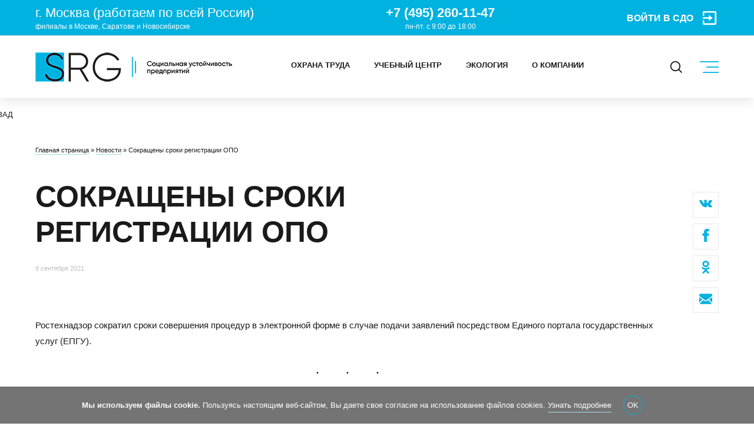

--- FILE ---
content_type: text/html; charset=UTF-8
request_url: https://srg-eco.ru/news/sokrashcheny-sroki-registracii-opo/
body_size: 35491
content:
<!DOCTYPE html>
<html lang="ru-RU">
<head itemscope itemtype="http://schema.org/WPHeader">
  <meta charset="UTF-8">
  <meta http-equiv="X-UA-Compatible" content="IE=edge">
  <meta http-equiv="content-type" content="text/html; charset=utf-8">
  <meta name="viewport" content="width=device-width, initial-scale=1.0">
  <meta name='robots' content='index, follow, max-image-preview:large, max-snippet:-1, max-video-preview:-1' />
  <style>@font-face{font-family:Montserrat;font-display:swap;src:url(https://srg-eco.ru/wp-content/themes/srg-eco/fonts/Montserrat-Regular.eot);src:url(https://srg-eco.ru/wp-content/themes/srg-eco/fonts/Montserrat-Regular.eot?#iefix) format("embedded-opentype"),url(https://srg-eco.ru/wp-content/themes/srg-eco/fonts/Montserrat-Regular.woff2) format("woff2"),url(https://srg-eco.ru/wp-content/themes/srg-eco/fonts/Montserrat-Regular.woff) format("woff"),url(https://srg-eco.ru/wp-content/themes/srg-eco/fonts/Montserrat-Regular.ttf) format("truetype");font-weight:400;font-style:normal}@font-face{font-family:Montserrat;font-display:swap;src:url(https://srg-eco.ru/wp-content/themes/srg-eco/fonts/Montserrat-Medium.eot);src:url(https://srg-eco.ru/wp-content/themes/srg-eco/fonts/Montserrat-Medium.eot?#iefix) format("embedded-opentype"),url(https://srg-eco.ru/wp-content/themes/srg-eco/fonts/Montserrat-Medium.woff2) format("woff2"),url(https://srg-eco.ru/wp-content/themes/srg-eco/fonts/Montserrat-Medium.woff) format("woff"),url(https://srg-eco.ru/wp-content/themes/srg-eco/fonts/Montserrat-Medium.ttf) format("truetype");font-weight:500;font-style:normal}@font-face{font-family:Montserrat;font-display:swap;src:url(https://srg-eco.ru/wp-content/themes/srg-eco/fonts/Montserrat-SemiBold.eot);src:url(https://srg-eco.ru/wp-content/themes/srg-eco/fonts/Montserrat-SemiBold.eot?#iefix) format("embedded-opentype"),url(https://srg-eco.ru/wp-content/themes/srg-eco/fonts/Montserrat-SemiBold.woff2) format("woff2"),url(https://srg-eco.ru/wp-content/themes/srg-eco/fonts/Montserrat-SemiBold.woff) format("woff"),url(https://srg-eco.ru/wp-content/themes/srg-eco/fonts/Montserrat-SemiBold.ttf) format("truetype");font-weight:600;font-style:normal}@font-face{font-family:Bebas Neue;font-display:swap;src:url(https://srg-eco.ru/wp-content/themes/srg-eco/fonts/BebasNeueBold.eot);src:url(https://srg-eco.ru/wp-content/themes/srg-eco/fonts/BebasNeueBold.eot?#iefix) format("embedded-opentype"),url(https://srg-eco.ru/wp-content/themes/srg-eco/fonts/BebasNeueBold.woff2) format("woff2"),url(https://srg-eco.ru/wp-content/themes/srg-eco/fonts/BebasNeueBold.woff) format("woff"),url(https://srg-eco.ru/wp-content/themes/srg-eco/fonts/BebasNeueBold.ttf) format("truetype");font-weight:700;font-style:normal}.menu__toggle{display:none}*{box-sizing:border-box}:after,:before{box-sizing:inherit}body{margin:0}a{background-color:transparent;text-decoration:none;color:inherit}button,input,optgroup,select,textarea{-webkit-appearance:none;appearance:none;vertical-align:middle;color:inherit;font:inherit;border:0;background:transparent;padding:0;margin:0;outline:0;border-radius:0;text-align:inherit}html{font-family:Montserrat,sans-serif;color:#1a1a1a;font-size:13px;line-height:1.45}body>*{display:none}h1{font-family:Bebas Neue,sans-serif;font-weight:700;line-height:1.15}.btn{display:inline-flex;align-items:center;font-size:11px;line-height:1.25;font-weight:500;border:1px solid #00b2e0;padding:13px 14px 12px;cursor:pointer;background-image:none;-webkit-user-select:none;-ms-user-select:none;user-select:none;text-align:center}.btn,.btn svg{transition:all .1s ease-in}.btn svg{width:14px;height:14px;margin-left:8px;fill:#00b2e0}.c{padding:0 10px;margin-left:auto;margin-right:auto;max-width:1180px;width:100%}@media (max-width:768px){.c{padding:0 20px}.c .c{padding:0}}.c .c{padding:0}.toTop{display:none}.frontSlider{display:block;position:relative;overflow:hidden}.frontSlider__slides{display:flex}.frontSlider__slide{width:100%;flex-shrink:0;position:relative;height:560px;background-size:cover;background-position:50% 50%;color:#fff}@media (max-width:768px){.frontSlider__slide{height:595}}.frontSlider__slide:after,.frontSlider__slide:before{content:"";display:block;position:absolute;left:0;top:0;width:100%;bottom:0}.frontSlider__slide:before{background:#000;opacity:.65}.frontSlider__slide .c{position:relative;z-index:1;height:100%;display:flex;justify-content:center;flex-direction:column;align-items:flex-start}.frontSlider__slide .c h1{margin:0;font-size:70px}@media (max-width:768px){.frontSlider__slide .c h1{font-size:40px;text-align:center}}.frontSlider__slide .c p{font-size:16px;max-width:900px;margin:0 0 25px}.frontSlider__slide .c .btn{font-size:14px;letter-spacing:2px}.frontSlider__slide .c .btn:hover svg{fill:#fff}.frontSlider__slide .c .btn svg{width:16px;height:12px;fill:#00b2e0;transition:all .1s ease-in}.frontSlider__controls{display:flex;justify-content:flex-end}.frontSlider__controls-inner{position:absolute;bottom:50px;display:flex;justify-content:space-between}.frontSlider__arrow{display:block;width:48px;height:48px;background:#50bfdb;border:1px solid #50bfdb;margin:0 8px;transition:all .1s ease-in}@media (max-width:768px){.frontSlider__arrow{width:42px;height:42px}}.frontSlider__arrow:hover{background:#fff}.frontSlider__arrow:hover svg{fill:#50bfdb}.frontSlider__arrow--left{-webkit-transform:rotate(180deg);transform:rotate(180deg)}.frontSlider__arrow svg{display:block;margin:0 auto;width:20px;height:14px;fill:#fff;transition:all .1s ease-in}.search{display:none}.search__trigger{margin-left:30px;width:20px;height:20px;min-width:20px;position:relative}@media (max-width:1060px){.search__trigger{margin-left:15px}}@media (max-width:768px){.search__trigger{margin-left:auto}}.search__trigger:hover svg{fill:#00b2e0}.search__trigger svg{display:block;width:100%;height:100%;position:absolute;top:0;left:0;transition:all .1s ease-in}.search__close{opacity:0}.header{display:block}.header ul{padding:0;margin:0}.header ul li:before{display:none}.header__placeholder{height:105px}@media (max-width:768px){.header__placeholder{height:60px}}.header__wrapper{position:absolute;left:0;width:100%}.header__container{position:relative;height:105px;z-index:3;background:#fff;box-shadow:0 5px 20px rgba(0,0,0,.1)}@media (max-width:768px){.header__container{height:60px}}.header__container>.c{height:100%;display:flex;align-items:center}.header__logo{min-width:0;background-image:none;margin-right:auto;padding-bottom:0;flex-shrink:0}@media (max-width:768px){.header__logo{margin-right:0;flex-shrink:1}}.header__logo img{max-width:100%;height:auto}@media (max-width:768px){.header__logo img{max-height:45px}}.header__items{flex:1;display:flex;justify-content:center;align-self:stretch}@media (max-width:768px){.header__items{display:none}}.header__items>ul{height:100%;display:flex;align-items:stretch}.header__items>ul>li{margin:0 12px;display:flex;align-items:center;position:static}@media (max-width:1060px){.header__items>ul>li{margin:0 6px}}.header__items>ul>li.wrap .sub-menu{flex-wrap:wrap}.header__items>ul>li.current-menu-ancestor>a,.header__items>ul>li.current-menu-item>a{color:#00b2e0}.header__items>ul>li.menu-item-has-children.menu-item-active>a:before{border-width:0 11px 10px}.header__items>ul>li.menu-item-has-children.menu-item-active:before{content:"";opacity:0;pointer-events:none;position:fixed;top:110px;bottom:0;left:0;right:0;background:rgba(0,0,0,.5);transition:all .1s ease-in}.header__items>ul>li.menu-item-has-children.menu-item-active .header__submenu{display:block;opacity:0}.header__items>ul>li.menu-item-has-children.menu-item-active>a{color:#00b2e0}.header__items>ul>li.menu-item-has-children.menu-item-active-done:before{opacity:1}.header__items>ul>li.menu-item-has-children.menu-item-active-done:after{border-width:0 11px 10px}.header__items>ul>li.menu-item-has-children.menu-item-active-done .header__submenu{opacity:1}.header__items>ul>li.menu-item-has-children>a:after{content:"";display:inline-block;width:9px;height:9px;margin-left:8px}.header__items>ul>li>a{position:relative;color:#1a1a1a;text-decoration:none;display:block;font-weight:600;z-index:1;white-space:nowrap;transition:all .1s ease-in}@media (max-width:1060px){.header__items>ul>li>a{font-size:9px}}.header__items>ul>li>a:not(:hover){background-image:none}.header__items>ul>li>a:hover{color:#00b2e0}.header__submenu{display:none}.header__phones{display:flex;flex-direction:column}@media (max-width:768px){.header__phones{flex:1;text-align:center}}.header__phone{margin:0 auto;padding:0 10px}.header__phone:last-child{padding-bottom:0}@media (max-width:768px){.header__phone{margin:0;padding:0}}.header__phone a{text-decoration:none;font-size:22px;background-image:none;font-weight:600;white-space:nowrap;color:#00b2e0}@media (max-width:768px){.header__phone a{color:#fff;font-size:12px}}.header__phone-text{text-align:center;font-size:12px}@media (max-width:768px){.header__phone-text{color:#fff;font-size:10px}}.header__sub{position:relative;z-index:4;background:#fff;border-bottom:1px solid #d9d9d9}@media (max-width:768px){.header__sub{border:0;background:#00b2e0}}.header__sub .c{display:flex;align-items:center;height:60px}@media (max-width:768px){.header__sub .c{height:40px}}.header__label{font-size:14px;font-weight:500;color:#00b2e0}@media (max-width:768px){.header__label{display:none}}.header__label-text{font-size:12px;color:#1a1a1a}.header__enter{flex-shrink:0;text-decoration:none;color:#1a1a1a;display:flex;align-items:center;font-size:16px;font-weight:600;background:none;padding:0}@media (max-width:768px){.header__enter{color:#fff;font-size:14px;margin-left:auto}.header__enter:hover{color:#fff}}.header__enter svg{width:31px;height:31px;margin-left:12px}@media (max-width:768px){.header__enter svg{width:21px;height:21px;margin-left:6px}}.menu{display:none}.menu__trigger{display:block;margin-left:30px;width:32px;min-width:32px;height:20px;position:relative;fill:#00b2e0}@media (max-width:1060px){.menu__trigger{margin-left:15px}}.menu__trigger:hover svg{fill:#1a1a1a}.menu__trigger svg{display:block;width:100%;height:100%;position:absolute;top:0;left:0;transition:all .1s ease-in}.menu__open{opacity:1}.menu__close{opacity:0}</style>
  <noscript>
          <link rel="stylesheet" href="https://srg-eco.ru/wp-includes/css/dist/block-library/style.min.css" />
          <link rel="stylesheet" href="https://srg-eco.ru/wp-content/themes/srg-eco/style.css?ver=1749483207" />
          <link rel="stylesheet" href="https://srg-eco.ru/wp-content/themes/srg-eco/custom.css?ver=1749465373" />
          <link rel="stylesheet" href="https://srg-eco.ru/wp-content/plugins/tablepress/css/build/default.css?ver=2.1.5" />
      </noscript>
  <script>
    function l(s) {
      var d = document;
      var l = d.createElement('link');
      l.href = s;
      l.rel = "stylesheet";
      d.head.appendChild(l);
    }
        l("https://srg-eco.ru/wp-includes/css/dist/block-library/style.min.css");
        l("https://srg-eco.ru/wp-content/themes/srg-eco/style.css?ver=1749483207");
        l("https://srg-eco.ru/wp-content/themes/srg-eco/custom.css?ver=1749465373");
        l("https://srg-eco.ru/wp-content/plugins/tablepress/css/build/default.css?ver=2.1.5");
      </script>
  
	<!-- This site is optimized with the Yoast SEO plugin v19.6 - https://yoast.com/wordpress/plugins/seo/ -->
	<title>Ростехнадзор сократил сроки регистрации ОПО</title>
	<meta name="description" content="Ростехнадзор сократил сроки совершения процедур в электронной форме в случае подачи заявлений посредством Единого портала государственных услуг (ЕПГУ)." />
	<link rel="canonical" href="https://srg-eco.ru/news/sokrashcheny-sroki-registracii-opo/" />
	<meta property="og:locale" content="ru_RU" />
	<meta property="og:type" content="article" />
	<meta property="og:title" content="Ростехнадзор сократил сроки регистрации ОПО" />
	<meta property="og:description" content="Ростехнадзор сократил сроки совершения процедур в электронной форме в случае подачи заявлений посредством Единого портала государственных услуг (ЕПГУ)." />
	<meta property="og:url" content="https://srg-eco.ru/news/sokrashcheny-sroki-registracii-opo/" />
	<meta property="og:site_name" content="SRG-ECO" />
	<meta property="article:modified_time" content="2021-09-17T06:56:51+00:00" />
	<meta property="og:image" content="https://srg-eco.ru/wp-content/uploads/2021/09/opo.jpg" />
	<meta property="og:image:width" content="1035" />
	<meta property="og:image:height" content="690" />
	<meta property="og:image:type" content="image/jpeg" />
	<meta name="twitter:card" content="summary_large_image" />
	<script type="application/ld+json" class="yoast-schema-graph">{"@context":"https://schema.org","@graph":[{"@type":"WebPage","@id":"https://srg-eco.ru/news/sokrashcheny-sroki-registracii-opo/","url":"https://srg-eco.ru/news/sokrashcheny-sroki-registracii-opo/","name":"Ростехнадзор сократил сроки регистрации ОПО","isPartOf":{"@id":"https://srg-eco.ru/#website"},"primaryImageOfPage":{"@id":"https://srg-eco.ru/news/sokrashcheny-sroki-registracii-opo/#primaryimage"},"image":{"@id":"https://srg-eco.ru/news/sokrashcheny-sroki-registracii-opo/#primaryimage"},"thumbnailUrl":"https://srg-eco.ru/wp-content/uploads/2021/09/opo.jpg","datePublished":"2021-09-09T05:36:00+00:00","dateModified":"2021-09-17T06:56:51+00:00","description":"Ростехнадзор сократил сроки совершения процедур в электронной форме в случае подачи заявлений посредством Единого портала государственных услуг (ЕПГУ).","breadcrumb":{"@id":"https://srg-eco.ru/news/sokrashcheny-sroki-registracii-opo/#breadcrumb"},"inLanguage":"ru-RU","potentialAction":[{"@type":"ReadAction","target":["https://srg-eco.ru/news/sokrashcheny-sroki-registracii-opo/"]}]},{"@type":"ImageObject","inLanguage":"ru-RU","@id":"https://srg-eco.ru/news/sokrashcheny-sroki-registracii-opo/#primaryimage","url":"https://srg-eco.ru/wp-content/uploads/2021/09/opo.jpg","contentUrl":"https://srg-eco.ru/wp-content/uploads/2021/09/opo.jpg","width":1035,"height":690},{"@type":"BreadcrumbList","@id":"https://srg-eco.ru/news/sokrashcheny-sroki-registracii-opo/#breadcrumb","itemListElement":[{"@type":"ListItem","position":1,"name":"Главная страница","item":"https://srg-eco.ru/"},{"@type":"ListItem","position":2,"name":"Новости","item":"https://srg-eco.ru/news/"},{"@type":"ListItem","position":3,"name":"Сокращены сроки регистрации ОПО"}]},{"@type":"WebSite","@id":"https://srg-eco.ru/#website","url":"https://srg-eco.ru/","name":"SRG-ECO","description":"👷‍российская консалтинговая компания в сфере охраны труда, производственной и экологической безопасности","publisher":{"@id":"https://srg-eco.ru/#organization"},"potentialAction":[{"@type":"SearchAction","target":{"@type":"EntryPoint","urlTemplate":"https://srg-eco.ru/?s={search_term_string}"},"query-input":"required name=search_term_string"}],"inLanguage":"ru-RU"},{"@type":"Organization","@id":"https://srg-eco.ru/#organization","name":"SRG-ECO","url":"https://srg-eco.ru/","sameAs":[],"logo":{"@type":"ImageObject","inLanguage":"ru-RU","@id":"https://srg-eco.ru/#/schema/logo/image/","url":"https://srg-eco.ru/wp-content/uploads/2020/07/SRG_logo_black.png","contentUrl":"https://srg-eco.ru/wp-content/uploads/2020/07/SRG_logo_black.png","width":1095,"height":446,"caption":"SRG-ECO"},"image":{"@id":"https://srg-eco.ru/#/schema/logo/image/"}}]}</script>
	<!-- / Yoast SEO plugin. -->


<link rel='dns-prefetch' href='//www.google.com' />
<link rel='dns-prefetch' href='//s.w.org' />
<style id='global-styles-inline-css' type='text/css'>
body{--wp--preset--color--black: #000000;--wp--preset--color--cyan-bluish-gray: #abb8c3;--wp--preset--color--white: #ffffff;--wp--preset--color--pale-pink: #f78da7;--wp--preset--color--vivid-red: #cf2e2e;--wp--preset--color--luminous-vivid-orange: #ff6900;--wp--preset--color--luminous-vivid-amber: #fcb900;--wp--preset--color--light-green-cyan: #7bdcb5;--wp--preset--color--vivid-green-cyan: #00d084;--wp--preset--color--pale-cyan-blue: #8ed1fc;--wp--preset--color--vivid-cyan-blue: #0693e3;--wp--preset--color--vivid-purple: #9b51e0;--wp--preset--gradient--vivid-cyan-blue-to-vivid-purple: linear-gradient(135deg,rgba(6,147,227,1) 0%,rgb(155,81,224) 100%);--wp--preset--gradient--light-green-cyan-to-vivid-green-cyan: linear-gradient(135deg,rgb(122,220,180) 0%,rgb(0,208,130) 100%);--wp--preset--gradient--luminous-vivid-amber-to-luminous-vivid-orange: linear-gradient(135deg,rgba(252,185,0,1) 0%,rgba(255,105,0,1) 100%);--wp--preset--gradient--luminous-vivid-orange-to-vivid-red: linear-gradient(135deg,rgba(255,105,0,1) 0%,rgb(207,46,46) 100%);--wp--preset--gradient--very-light-gray-to-cyan-bluish-gray: linear-gradient(135deg,rgb(238,238,238) 0%,rgb(169,184,195) 100%);--wp--preset--gradient--cool-to-warm-spectrum: linear-gradient(135deg,rgb(74,234,220) 0%,rgb(151,120,209) 20%,rgb(207,42,186) 40%,rgb(238,44,130) 60%,rgb(251,105,98) 80%,rgb(254,248,76) 100%);--wp--preset--gradient--blush-light-purple: linear-gradient(135deg,rgb(255,206,236) 0%,rgb(152,150,240) 100%);--wp--preset--gradient--blush-bordeaux: linear-gradient(135deg,rgb(254,205,165) 0%,rgb(254,45,45) 50%,rgb(107,0,62) 100%);--wp--preset--gradient--luminous-dusk: linear-gradient(135deg,rgb(255,203,112) 0%,rgb(199,81,192) 50%,rgb(65,88,208) 100%);--wp--preset--gradient--pale-ocean: linear-gradient(135deg,rgb(255,245,203) 0%,rgb(182,227,212) 50%,rgb(51,167,181) 100%);--wp--preset--gradient--electric-grass: linear-gradient(135deg,rgb(202,248,128) 0%,rgb(113,206,126) 100%);--wp--preset--gradient--midnight: linear-gradient(135deg,rgb(2,3,129) 0%,rgb(40,116,252) 100%);--wp--preset--duotone--dark-grayscale: url('#wp-duotone-dark-grayscale');--wp--preset--duotone--grayscale: url('#wp-duotone-grayscale');--wp--preset--duotone--purple-yellow: url('#wp-duotone-purple-yellow');--wp--preset--duotone--blue-red: url('#wp-duotone-blue-red');--wp--preset--duotone--midnight: url('#wp-duotone-midnight');--wp--preset--duotone--magenta-yellow: url('#wp-duotone-magenta-yellow');--wp--preset--duotone--purple-green: url('#wp-duotone-purple-green');--wp--preset--duotone--blue-orange: url('#wp-duotone-blue-orange');--wp--preset--font-size--small: 13px;--wp--preset--font-size--medium: 20px;--wp--preset--font-size--large: 36px;--wp--preset--font-size--x-large: 42px;}.has-black-color{color: var(--wp--preset--color--black) !important;}.has-cyan-bluish-gray-color{color: var(--wp--preset--color--cyan-bluish-gray) !important;}.has-white-color{color: var(--wp--preset--color--white) !important;}.has-pale-pink-color{color: var(--wp--preset--color--pale-pink) !important;}.has-vivid-red-color{color: var(--wp--preset--color--vivid-red) !important;}.has-luminous-vivid-orange-color{color: var(--wp--preset--color--luminous-vivid-orange) !important;}.has-luminous-vivid-amber-color{color: var(--wp--preset--color--luminous-vivid-amber) !important;}.has-light-green-cyan-color{color: var(--wp--preset--color--light-green-cyan) !important;}.has-vivid-green-cyan-color{color: var(--wp--preset--color--vivid-green-cyan) !important;}.has-pale-cyan-blue-color{color: var(--wp--preset--color--pale-cyan-blue) !important;}.has-vivid-cyan-blue-color{color: var(--wp--preset--color--vivid-cyan-blue) !important;}.has-vivid-purple-color{color: var(--wp--preset--color--vivid-purple) !important;}.has-black-background-color{background-color: var(--wp--preset--color--black) !important;}.has-cyan-bluish-gray-background-color{background-color: var(--wp--preset--color--cyan-bluish-gray) !important;}.has-white-background-color{background-color: var(--wp--preset--color--white) !important;}.has-pale-pink-background-color{background-color: var(--wp--preset--color--pale-pink) !important;}.has-vivid-red-background-color{background-color: var(--wp--preset--color--vivid-red) !important;}.has-luminous-vivid-orange-background-color{background-color: var(--wp--preset--color--luminous-vivid-orange) !important;}.has-luminous-vivid-amber-background-color{background-color: var(--wp--preset--color--luminous-vivid-amber) !important;}.has-light-green-cyan-background-color{background-color: var(--wp--preset--color--light-green-cyan) !important;}.has-vivid-green-cyan-background-color{background-color: var(--wp--preset--color--vivid-green-cyan) !important;}.has-pale-cyan-blue-background-color{background-color: var(--wp--preset--color--pale-cyan-blue) !important;}.has-vivid-cyan-blue-background-color{background-color: var(--wp--preset--color--vivid-cyan-blue) !important;}.has-vivid-purple-background-color{background-color: var(--wp--preset--color--vivid-purple) !important;}.has-black-border-color{border-color: var(--wp--preset--color--black) !important;}.has-cyan-bluish-gray-border-color{border-color: var(--wp--preset--color--cyan-bluish-gray) !important;}.has-white-border-color{border-color: var(--wp--preset--color--white) !important;}.has-pale-pink-border-color{border-color: var(--wp--preset--color--pale-pink) !important;}.has-vivid-red-border-color{border-color: var(--wp--preset--color--vivid-red) !important;}.has-luminous-vivid-orange-border-color{border-color: var(--wp--preset--color--luminous-vivid-orange) !important;}.has-luminous-vivid-amber-border-color{border-color: var(--wp--preset--color--luminous-vivid-amber) !important;}.has-light-green-cyan-border-color{border-color: var(--wp--preset--color--light-green-cyan) !important;}.has-vivid-green-cyan-border-color{border-color: var(--wp--preset--color--vivid-green-cyan) !important;}.has-pale-cyan-blue-border-color{border-color: var(--wp--preset--color--pale-cyan-blue) !important;}.has-vivid-cyan-blue-border-color{border-color: var(--wp--preset--color--vivid-cyan-blue) !important;}.has-vivid-purple-border-color{border-color: var(--wp--preset--color--vivid-purple) !important;}.has-vivid-cyan-blue-to-vivid-purple-gradient-background{background: var(--wp--preset--gradient--vivid-cyan-blue-to-vivid-purple) !important;}.has-light-green-cyan-to-vivid-green-cyan-gradient-background{background: var(--wp--preset--gradient--light-green-cyan-to-vivid-green-cyan) !important;}.has-luminous-vivid-amber-to-luminous-vivid-orange-gradient-background{background: var(--wp--preset--gradient--luminous-vivid-amber-to-luminous-vivid-orange) !important;}.has-luminous-vivid-orange-to-vivid-red-gradient-background{background: var(--wp--preset--gradient--luminous-vivid-orange-to-vivid-red) !important;}.has-very-light-gray-to-cyan-bluish-gray-gradient-background{background: var(--wp--preset--gradient--very-light-gray-to-cyan-bluish-gray) !important;}.has-cool-to-warm-spectrum-gradient-background{background: var(--wp--preset--gradient--cool-to-warm-spectrum) !important;}.has-blush-light-purple-gradient-background{background: var(--wp--preset--gradient--blush-light-purple) !important;}.has-blush-bordeaux-gradient-background{background: var(--wp--preset--gradient--blush-bordeaux) !important;}.has-luminous-dusk-gradient-background{background: var(--wp--preset--gradient--luminous-dusk) !important;}.has-pale-ocean-gradient-background{background: var(--wp--preset--gradient--pale-ocean) !important;}.has-electric-grass-gradient-background{background: var(--wp--preset--gradient--electric-grass) !important;}.has-midnight-gradient-background{background: var(--wp--preset--gradient--midnight) !important;}.has-small-font-size{font-size: var(--wp--preset--font-size--small) !important;}.has-medium-font-size{font-size: var(--wp--preset--font-size--medium) !important;}.has-large-font-size{font-size: var(--wp--preset--font-size--large) !important;}.has-x-large-font-size{font-size: var(--wp--preset--font-size--x-large) !important;}
</style>
<link rel="https://api.w.org/" href="https://srg-eco.ru/wp-json/" /><link rel="alternate" type="application/json" href="https://srg-eco.ru/wp-json/wp/v2/news/18880" /><link rel="EditURI" type="application/rsd+xml" title="RSD" href="https://srg-eco.ru/xmlrpc.php?rsd" />
<link rel="wlwmanifest" type="application/wlwmanifest+xml" href="https://srg-eco.ru/wp-includes/wlwmanifest.xml" /> 
<meta name="generator" content="WordPress 5.9.12" />
<link rel='shortlink' href='https://srg-eco.ru/?p=18880' />
<link rel="alternate" type="application/json+oembed" href="https://srg-eco.ru/wp-json/oembed/1.0/embed?url=https%3A%2F%2Fsrg-eco.ru%2Fnews%2Fsokrashcheny-sroki-registracii-opo%2F" />
<link rel="alternate" type="text/xml+oembed" href="https://srg-eco.ru/wp-json/oembed/1.0/embed?url=https%3A%2F%2Fsrg-eco.ru%2Fnews%2Fsokrashcheny-sroki-registracii-opo%2F&#038;format=xml" />
<link rel="icon" href="https://srg-eco.ru/wp-content/uploads/2020/09/favicon-1.ico" sizes="32x32" />
<link rel="icon" href="https://srg-eco.ru/wp-content/uploads/2020/09/favicon-1.ico" sizes="192x192" />
<link rel="apple-touch-icon" href="https://srg-eco.ru/wp-content/uploads/2020/09/favicon-1.ico" />
<meta name="msapplication-TileImage" content="https://srg-eco.ru/wp-content/uploads/2020/09/favicon-1.ico" />
  <link rel="apple-touch-icon" sizes="180x180" href="/wp-content/themes/srg-eco/favicon/apple-touch-icon.png">
<link rel="icon" type="image/png" sizes="32x32" href="/wp-content/themes/srg-eco/favicon/favicon-32x32.png">
<link rel="icon" type="image/png" sizes="16x16" href="/wp-content/themes/srg-eco/favicon/favicon-16x16.png">
<link rel="manifest" href="/wp-content/themes/srg-eco/favicon/site.webmanifest">
<link rel="mask-icon" href="/wp-content/themes/srg-eco/favicon/safari-pinned-tab.svg" color="#5bbad5">
<link rel="shortcut icon" href="/wp-content/themes/srg-eco/favicon/favicon.ico">
<meta name="msapplication-TileColor" content="#da532c">
<meta name="msapplication-config" content="/wp-content/themes/srg-eco/favicon/browserconfig.xml">
<meta name="theme-color" content="#ffffff">
<meta name="yandex-verification" content="56c092f8ad7b93b7" />

  <meta name="yandex-verification" content="56c092f8ad7b93b7" />
  <meta name="google-site-verification" content="8gGhrWfmmYs9-s-XOiE_L4UXgGRI_0l4cXVU1fhbqt0" />
  <meta name="yandex-verification" content="389ef8e4edd421e0" />
  <meta name="facebook-domain-verification" content="arg5leztbr90236gbikj2wpnmfrgrf" />

  <style>.grecaptcha-badge {
          visibility: hidden;
      }</style>
</head>
<body>
    <header class="header">
    <div class="header__sub">
      <div class="c">
        <div class="header__label">
          г. Москва (работаем по всей России)
          <div class="header__label-text">филиалы в Москве, Саратове и Новосибирске</div>
        </div>

        <!--        <div class="header__label">Охрана труда и производственная безопасность!</div>-->

                  <div class="header__phone">
            <a
              class="mgo-obshii"
              href="tel:74952601147"
            >
              +7 (495) 260-11-47            </a>
            <div class="header__phone-text">пн-пт. с 9:00 до 18:00</div>
          </div>
        
        <a class="header__enter" href="http://sdo.srg-eco.ru/default" target="_blank">
          ВОЙТИ В СДО
          <svg class="menu__open">
            <use xlink:href="#enter"></use>
          </svg>
        </a>
      </div>
    </div>

    <div class="header__wrapper">
      <div class="header__container">
        <div class="c">
          <a class="header__logo" href="/">
            <img
              width="334" height="50"
              src="https://srg-eco.ru/wp-content/themes/srg-eco/img/logo-new-1.png"
              srcset="https://srg-eco.ru/wp-content/themes/srg-eco/img/logo-new-1.png"
              alt="SRG-ECO"
            />
          </a>

          <div class="header__items" itemscope itemtype="http://schema.org/SiteNavigationElement">
            <ul id="menu-%d0%bc%d0%b5%d0%bd%d1%8e-%d0%b2-%d1%88%d0%b0%d0%bf%d0%ba%d0%b5" class="menu"><li id="menu-item-23812" class="menu-item menu-item-type-post_type menu-item-object-page menu-item-has-children menu-item-23812"><a  href="https://srg-eco.ru/ohrana-truda/" itemprop="url">ОХРАНА ТРУДА</a><div class="header__submenu"><div class="c">
<ul class="sub-menu">
	<li id="menu-item-12976" class="menu-item menu-item-type-post_type menu-item-object-page menu-item-12976"><a  href="https://srg-eco.ru/ohrana-truda/sout-specialnaya-ocenka-uslovij-truda/" itemprop="url">Специальная оценка условий труда (СОУТ)</a></li>
	<li id="menu-item-712" class="menu-item menu-item-type-post_type menu-item-object-page menu-item-712"><a  href="https://srg-eco.ru/ohrana-truda/proizvodstvennyj-kontrol-i-laboratornye-issledovaniya/" itemprop="url">Производственный контроль (ПК)</a></li>
	<li id="menu-item-709" class="menu-item menu-item-type-post_type menu-item-object-page menu-item-709"><a  href="https://srg-eco.ru/ohrana-truda/ocenka-professionalnyh-riskov/" itemprop="url">Оценка профессиональных рисков</a></li>
	<li id="menu-item-775" class="menu-item menu-item-type-post_type menu-item-object-page menu-item-775"><a  href="https://srg-eco.ru/ohrana-truda/razrabotka-dokumentacii-suot/" itemprop="url">Разработка документов по ОТ (СУОТ)</a></li>
	<li id="menu-item-772" class="menu-item menu-item-type-post_type menu-item-object-page menu-item-772"><a  href="https://srg-eco.ru/ohrana-truda/audit-ohrany-truda/" itemprop="url">Аудит охраны труда</a></li>
	<li id="menu-item-30084" class="menu-item menu-item-type-post_type menu-item-object-page menu-item-30084"><a  href="https://srg-eco.ru/ohrana-truda/kompleksnyj-podhod-k-razvitiyu-kultury-bezopasnosti/" itemprop="url">Культура безопасности</a></li>
	<li id="menu-item-31045" class="menu-item menu-item-type-post_type menu-item-object-page menu-item-31045"><a  href="https://srg-eco.ru/ohrana-truda/it-platforma-erp-sistema-socialnoj-ustojchivosti-oris/" itemprop="url">IT-платформа ORIS</a></li>
</ul>
</div></div></li>
<li id="menu-item-850" class="menu-item menu-item-type-post_type menu-item-object-page menu-item-has-children menu-item-850"><a  href="https://srg-eco.ru/uchebnyj-centr/" itemprop="url">УЧЕБНЫЙ ЦЕНТР</a><div class="header__submenu"><div class="c">
<ul class="sub-menu">
	<li id="menu-item-11864" class="menu-item menu-item-type-post_type menu-item-object-page menu-item-11864"><a  href="https://srg-eco.ru/uchebnyj-centr/ohrana-truda/" itemprop="url">Охрана труда</a></li>
	<li id="menu-item-15313" class="menu-item menu-item-type-post_type menu-item-object-page menu-item-15313"><a  href="https://srg-eco.ru/uchebnyj-centr/pozharnaya-bezopasnost/" itemprop="url">Пожарная безопасность</a></li>
	<li id="menu-item-1250" class="menu-item menu-item-type-post_type menu-item-object-page menu-item-1250"><a  title="Практические занятия по оказанию первой помощи" href="https://srg-eco.ru/uchebnyj-centr/okazanie-pervoj-pomoshchi/" itemprop="url">Первая помощь</a></li>
	<li id="menu-item-16232" class="menu-item menu-item-type-post_type menu-item-object-page menu-item-16232"><a  href="https://srg-eco.ru/uchebnyj-centr/obuchenie-po-promyshlennoj-bezopasnosti-3/" itemprop="url">Промышленная безопасность</a></li>
	<li id="menu-item-16205" class="menu-item menu-item-type-post_type menu-item-object-page menu-item-16205"><a  href="https://srg-eco.ru/uchebnyj-centr/rabochie-professii/" itemprop="url">Рабочие профессии</a></li>
	<li id="menu-item-16206" class="menu-item menu-item-type-post_type menu-item-object-page menu-item-16206"><a  href="https://srg-eco.ru/uchebnyj-centr/povishenie-kvalifikatsii/" itemprop="url">Профпереподготовка и повышение квалификации</a></li>
	<li id="menu-item-7428" class="menu-item menu-item-type-post_type menu-item-object-page menu-item-7428"><a  href="https://srg-eco.ru/uchebnyj-centr/obuchenie-rabotam-na-visote/" itemprop="url">Работы на высоте</a></li>
	<li id="menu-item-854" class="menu-item menu-item-type-post_type menu-item-object-page menu-item-854"><a  href="https://srg-eco.ru/uchebnyj-centr/ecology/" itemprop="url">Экологическая безопасность</a></li>
	<li id="menu-item-7464" class="menu-item menu-item-type-post_type menu-item-object-page menu-item-7464"><a  href="https://srg-eco.ru/uchebnyj-centr/obuchenie-po-electrobezopasnosti/" itemprop="url">Электробезопасность</a></li>
	<li id="menu-item-20010" class="menu-item menu-item-type-custom menu-item-object-custom menu-item-20010"><a  href="https://school.srg-eco.ru/" itemprop="url">Школа руководителей в ОТ</a></li>
	<li id="menu-item-20834" class="menu-item menu-item-type-post_type menu-item-object-page menu-item-20834"><a  href="https://srg-eco.ru/uchebnyj-centr/safety-skills/" itemprop="url">Safety Skills – оценка и снижение рисков для бизнеса</a></li>
	<li id="menu-item-20832" class="menu-item menu-item-type-post_type menu-item-object-page menu-item-20832"><a  href="https://srg-eco.ru/uchebnyj-centr/effective-managment/" itemprop="url">Онлайн-курс “Эффективный менеджмент в ОТ”</a></li>
</ul>
</div></div></li>
<li id="menu-item-717" class="menu-item menu-item-type-post_type menu-item-object-page menu-item-has-children menu-item-717"><a  href="https://srg-eco.ru/ecology/" itemprop="url">ЭКОЛОГИЯ</a><div class="header__submenu"><div class="c">
<ul class="sub-menu">
	<li id="menu-item-791" class="menu-item menu-item-type-post_type menu-item-object-page menu-item-791"><a  href="https://srg-eco.ru/ecology/ekologicheskij-audit-i-konsalting/" itemprop="url">Экологический аудит</a></li>
	<li id="menu-item-4838" class="menu-item menu-item-type-post_type menu-item-object-page menu-item-4838"><a  href="https://srg-eco.ru/ecology/ekologicheski-autsorsing/" itemprop="url">Экологическое сопровождение (аутсорсинг)</a></li>
	<li id="menu-item-13699" class="menu-item menu-item-type-post_type menu-item-object-page menu-item-13699"><a  href="https://srg-eco.ru/ecology/razrabotka-dokumentacii/" itemprop="url">Разработка экологической и природоохранной документации</a></li>
	<li id="menu-item-4839" class="menu-item menu-item-type-post_type menu-item-object-page menu-item-4839"><a  href="https://srg-eco.ru/ecology/proekt-normativov-obrazovaniya-othodov-i-limitov-na-ih-razmeshchenie-pnoolr/" itemprop="url">Проект нормативов образования отходов и лимитов на их размещение ПНООЛР</a></li>
	<li id="menu-item-720" class="menu-item menu-item-type-post_type menu-item-object-page menu-item-720"><a  href="https://srg-eco.ru/ecology/proizvodstvennyj-ekologicheskij-kontrol/" itemprop="url">Производственный экологический контроль (ПЭК)</a></li>
	<li id="menu-item-4842" class="menu-item menu-item-type-post_type menu-item-object-page menu-item-4842"><a  href="https://srg-eco.ru/ecology/sanitarno-zashchitnaya-zona-szz/" itemprop="url">Проект санитарно-защитной зоны (СЗЗ)</a></li>
	<li id="menu-item-4840" class="menu-item menu-item-type-post_type menu-item-object-page menu-item-4840"><a  href="https://srg-eco.ru/ecology/proekt-predelno-dopustimyh-vybrosov-v-atmosferu-pdv/" itemprop="url">Проект предельно-допустимых выбросов (ПДВ)</a></li>
	<li id="menu-item-4841" class="menu-item menu-item-type-post_type menu-item-object-page menu-item-4841"><a  href="https://srg-eco.ru/ecology/proekt-normativov-dopustimyh-sbrosov-nds/" itemprop="url">Проект нормативов допустимых сбросов (НДС)</a></li>
</ul>
</div></div></li>
<li id="menu-item-179" class="wrap menu-item menu-item-type-post_type menu-item-object-page menu-item-has-children menu-item-179"><a  href="https://srg-eco.ru/about-us/" itemprop="url">О КОМПАНИИ</a><div class="header__submenu"><div class="c">
<ul class="sub-menu">
	<li id="menu-item-900" class="menu-item menu-item-type-post_type menu-item-object-page menu-item-900"><a  href="https://srg-eco.ru/about-us/#team" itemprop="url">Руководство</a></li>
	<li id="menu-item-23903" class="menu-item menu-item-type-custom menu-item-object-custom menu-item-23903"><a  href="/about-us/#licenses" itemprop="url">Лицензии и аккредитации</a></li>
	<li id="menu-item-15062" class="menu-item menu-item-type-post_type menu-item-object-page menu-item-15062"><a  href="https://srg-eco.ru/press-centr/" itemprop="url">Пресс-центр</a></li>
	<li id="menu-item-21224" class="menu-item menu-item-type-post_type_archive menu-item-object-events menu-item-21224"><a  href="https://srg-eco.ru/events/" itemprop="url">Мероприятия</a></li>
	<li id="menu-item-7447" class="menu-item menu-item-type-post_type menu-item-object-page menu-item-7447"><a  href="https://srg-eco.ru/otzyvy/" itemprop="url">Отзывы</a></li>
	<li id="menu-item-23827" class="menu-item menu-item-type-custom menu-item-object-custom menu-item-23827"><a  href="/article/" itemprop="url">Блог</a></li>
	<li id="menu-item-898" class="menu-item menu-item-type-post_type menu-item-object-page menu-item-898"><a  href="https://srg-eco.ru/about-us/#group" itemprop="url">О Группе SRG</a></li>
	<li id="menu-item-30834" class="menu-item menu-item-type-post_type menu-item-object-page menu-item-30834"><a  href="https://srg-eco.ru/vacancy/" itemprop="url">Карьера</a></li>
	<li id="menu-item-96" class="menu-item menu-item-type-post_type menu-item-object-page menu-item-96"><a  href="https://srg-eco.ru/contacts/" itemprop="url">Контакты</a></li>
</ul>
</div></div></li>
</ul>          </div>
          <button class="search__trigger">
            <svg class="search__open">
              <use xlink:href="#magnifier"></use>
            </svg>
            <svg class="search__close">
              <use xlink:href="#close"></use>
            </svg>
          </button>
          <div class="menu__container">
            <input class="menu__toggle" id="menuToggle" type="checkbox">
            <label class="menu__trigger" for="menuToggle">
              <svg class="menu__open">
                <use xlink:href="#hamburger"></use>
              </svg>
              <svg class="menu__close">
                <use xlink:href="#close"></use>
              </svg>
            </label>
            <div class="menu">
  <div class="menu__content">
    <div class="c">
      <div class="menu__row">
        <div class="menu__col">
          <div class="menu__left">
            <div class='menu__level1  menu-item menu-item-type-post_type menu-item-object-page'><a href='  https://srg-eco.ru/about-us/'>КОМПАНИЯ</a></div><div class='menu__level2 hidden menu-item menu-item-type-custom menu-item-object-custom'><a href='  #'>Разделитель</a></div><div class='menu__level3  menu-item menu-item-type-post_type menu-item-object-page'><a href='  https://srg-eco.ru/about-us/#about'>О нас</a></div><div class='menu__level3  menu-item menu-item-type-post_type menu-item-object-page'><a href='  https://srg-eco.ru/about-us/#team'>Руководство</a></div><div class='menu__level3  menu-item menu-item-type-post_type menu-item-object-page'><a href='  https://srg-eco.ru/about-us/#licenses'>Лицензии и аккредитации</a></div><div class='menu__level3  menu-item menu-item-type-post_type menu-item-object-page'><a href='  https://srg-eco.ru/press-centr/'>Пресс-центр</a></div><div class='menu__level3  menu-item menu-item-type-post_type menu-item-object-page'><a href='  https://srg-eco.ru/rekvizity-kompanii/'>Реквизиты</a></div><div class='menu__level3  menu-item menu-item-type-post_type menu-item-object-page'><a href='  https://srg-eco.ru/otzyvy/'>Отзывы</a></div>            <div class="menu__left-top">
              <div class='menu__level1  menu-item menu-item-type-post_type menu-item-object-page'><a href='  https://srg-eco.ru/contacts/'>КОНТАКТЫ</a></div><div class='menu__level1  menu-item menu-item-type-custom menu-item-object-custom'><a href='  https://srg-eco.ru/events/'>МЕРОПРИЯТИЯ</a></div><div class='menu__level1  menu-item menu-item-type-custom menu-item-object-custom'><a href='  /article/'>БЛОГ</a></div><div class='menu__level1  menu-item menu-item-type-post_type menu-item-object-page'><a href='  https://srg-eco.ru/vacancy/'>Карьера</a></div>            </div>
                        <div class="menu__left-bottom">
              <div class="menu__socials-header">Мы в социальных сетях</div>
              <div class="menu__socials-button">
                                                      <a class="menu__button menu__button--social btn btn--filled" href="https://vk.com/srg_eco"
                       target="_blank">
                      <svg>
                        <use xlink:href="#vk"></use>
                      </svg>
                    </a>
                                                                                                                                            <a class="menu__button menu__button--social btn btn--filled" href="https://www.youtube.com/channel/UCdiB3Fh2D2OG0qQjkojoOoQ"
                       target="_blank">
                      <svg>
                        <use xlink:href="#youtube"></use>
                      </svg>
                    </a>
                                                                        <a class="menu__button menu__button--social btn btn--filled" href="https://ok.ru/group/56823223549977"
                       target="_blank">
                      <svg>
                        <use xlink:href="#ok"></use>
                      </svg>
                    </a>
                                                                        <a class="menu__button menu__button--social btn btn--filled" href="https://www.linkedin.com/company/srg-eco"
                       target="_blank">
                      <svg>
                        <use xlink:href="#linkedin"></use>
                      </svg>
                    </a>
                                                                        <a class="menu__button menu__button--social btn btn--filled" href="https://t.me/srg_eco"
                       target="_blank">
                      <svg>
                        <use xlink:href="#telegram"></use>
                      </svg>
                    </a>
                                                </div>
            </div>
          </div>
          <div class="menu__right">
            <div class='menu__level1  menu-item menu-item-type-post_type menu-item-object-page'><a href='  https://srg-eco.ru/services/'>УСЛУГИ</a></div><div class='menu__level2  menu-item menu-item-type-post_type menu-item-object-page'><a href='  https://srg-eco.ru/ohrana-truda/'>ОХРАНА ТРУДА</a></div><div class='menu__level3 hidden menu-item menu-item-type-custom menu-item-object-custom'><a href='  #'>Разделитель</a></div><div class='menu__level2  menu-item menu-item-type-post_type menu-item-object-page'><a href='  https://srg-eco.ru/uchebnyj-centr/'>УЧЕБНЫЙ ЦЕНТР</a></div><div class='menu__level3 hidden menu-item menu-item-type-custom menu-item-object-custom'><a href='  http://#'>Разделитель</a></div><div class='menu__level2  menu-item menu-item-type-post_type menu-item-object-page'><a href='  https://srg-eco.ru/ecology/'>ЭКОЛОГИЯ</a></div><div class='menu__level3 hidden menu-item menu-item-type-custom menu-item-object-custom'><a href='  #'>Разделитель</a></div>          </div>
        </div>
        <div class="menu__aside">
          <div class="menu__aside-top">
            <div class='menu__level1  menu-item menu-item-type-post_type menu-item-object-page'><a href='  https://srg-eco.ru/contacts/'>КОНТАКТЫ</a></div><div class='menu__level1  menu-item menu-item-type-custom menu-item-object-custom'><a href='  https://srg-eco.ru/events/'>МЕРОПРИЯТИЯ</a></div><div class='menu__level1  menu-item menu-item-type-custom menu-item-object-custom'><a href='  /article/'>БЛОГ</a></div><div class='menu__level1  menu-item menu-item-type-post_type menu-item-object-page'><a href='  https://srg-eco.ru/vacancy/'>Карьера</a></div>            <div class="menu__socials-header">Мы в социальных сетях</div>
            <div class="menu__socials-button">
                                                <a class="menu__button menu__button--social btn btn--filled" href="https://vk.com/srg_eco"
                     target="_blank">
                    <svg>
                      <use xlink:href="#vk"></use>
                    </svg>
                  </a>
                                                                                                                            <a class="menu__button menu__button--social btn btn--filled" href="https://www.youtube.com/channel/UCdiB3Fh2D2OG0qQjkojoOoQ"
                     target="_blank">
                    <svg>
                      <use xlink:href="#youtube"></use>
                    </svg>
                  </a>
                                                                <a class="menu__button menu__button--social btn btn--filled" href="https://ok.ru/group/56823223549977"
                     target="_blank">
                    <svg>
                      <use xlink:href="#ok"></use>
                    </svg>
                  </a>
                                                                <a class="menu__button menu__button--social btn btn--filled" href="https://www.linkedin.com/company/srg-eco"
                     target="_blank">
                    <svg>
                      <use xlink:href="#linkedin"></use>
                    </svg>
                  </a>
                                                                <a class="menu__button menu__button--social btn btn--filled" href="https://t.me/srg_eco"
                     target="_blank">
                    <svg>
                      <use xlink:href="#telegram"></use>
                    </svg>
                  </a>
                                          </div>
          </div>
          <div class="menu__aside-bottom">
                                      <div class="menu__level3"><a href="https://srg-eco.ru/customer-service/">Клиентский сервис</a></div>
                          <div class="menu__level3"><a href="https://srg-eco.ru/politika-konfidencialnosti/">Политика конфиденциальности</a></div>
                          <div class="menu__level3"><a href="https://srg-eco.ru/file-cookie/">Условия использования файлов cookie</a></div>
                          <div class="menu__level3"><a href="https://srg-eco.ru/polzovatelskoe-soglashenie/">Пользовательское соглашение</a></div>
                      </div>
        </div>
      </div>
      <div class="menu__addresses">
                  <div class="menu__address">
            <div class="menu__title">
              <a href="/contacts/#Москва">МОСКВА</a>
            </div>
            <div class="menu__label">Адрес</div>
            <div class="menu__text">105082, Москва, ул. Большая Почтовая, д.26В, стр.2, Бизнес-центр «Пост Плаза» (м. Электрозаводская)</div>
            <div class="menu__row">
              <div class="menu__contact">
                <div class="menu__label">Тел./факс:</div>
                <div class="menu__text menu__text_phone mgo-MOS">+7 (495) 260-11-47</div>
              </div>
              <div class="menu__contact">
                <div class="menu__label">E-mail:</div>
                <a href="mailto:info@srg-eco.ru" class="menu__text">info@srg-eco.ru</a>
              </div>
            </div>
                          <div class="menu__label">График работы:</div>
              <div class="menu__text">Пн – Пт: с 9 до 18<br/>Сб – Вс: выходные</div>
                      </div>
                  <div class="menu__address">
            <div class="menu__title">
              <a href="/contacts/#Саратов">САРАТОВ</a>
            </div>
            <div class="menu__label">Адрес</div>
            <div class="menu__text">410005, г.Саратов, ул. им. В.Г. Рахова, 187/213, 6 этаж, оф. 617а<br/><br/></div>
            <div class="menu__row">
              <div class="menu__contact">
                <div class="menu__label">Тел./факс:</div>
                <div class="menu__text menu__text_phone mgo-SAR">+7 (845-2) 67-45-41</div>
              </div>
              <div class="menu__contact">
                <div class="menu__label">E-mail:</div>
                <a href="mailto:eco_srt@srg-eco.ru" class="menu__text">eco_srt@srg-eco.ru</a>
              </div>
            </div>
                          <div class="menu__label">График работы:</div>
              <div class="menu__text">Пн – Пт: с 8 до 17<br/>Сб – Вс: выходные</div>
                      </div>
                  <div class="menu__address">
            <div class="menu__title">
              <a href="/contacts/#Новосибирск">НОВОСИБИРСК</a>
            </div>
            <div class="menu__label">Адрес</div>
            <div class="menu__text">630007, г. Новосибирск, ул. Коммунистическая, д. 35, кор. 3, офис 12, 1 этаж</div>
            <div class="menu__row">
              <div class="menu__contact">
                <div class="menu__label">Тел./факс:</div>
                <div class="menu__text menu__text_phone mgo-NVS">+7 (383) 347-84-87</div>
              </div>
              <div class="menu__contact">
                <div class="menu__label">E-mail:</div>
                <a href="mailto:eco_nsk@srg-eco.ru" class="menu__text">eco_nsk@srg-eco.ru</a>
              </div>
            </div>
                          <div class="menu__label">График работы:</div>
              <div class="menu__text">Пн – Пт: с 9 до 18<br/>Сб – Вс: выходные</div>
                      </div>
              </div>
    </div>
  </div>
</div>
          </div>
        </div>
      </div>
      <div class="search">
        <form role="search" method="get" class="search__content" action="https://srg-eco.ru/">
          <div class="c">
            <input class="search__input" name="s" placeholder="Введите ваш запрос" />
            <button class="search__button">
              <svg>
                <use xlink:href="#magnifier"></use>
              </svg>
            </button>
          </div>
        </form>
      </div>
    </div>

    <div class="header__placeholder"></div>
  </header>
  
  <div class="newsSingle">
    <div class="c">
      <div class="newsSingle__inner"><a class="newsSingle__back" href="/news/">
          <svg>
            <use xlink:href="#chevron_left"></use>
          </svg>
          НАЗАД</a>
        <div class="newsSingle__breadcrumbs">
          <div class="breadcrumbs" typeof="BreadcrumbList" vocab="https://schema.org/"><span><span><a href="https://srg-eco.ru/">Главная страница</a> » <span><a href="https://srg-eco.ru/news/">Новости</a> » <span class="breadcrumb_last" aria-current="page">Сокращены сроки регистрации ОПО</span></span></span></span></div>        </div>
        <h1 class="newsSingle__title">СОКРАЩЕНЫ СРОКИ РЕГИСТРАЦИИ ОПО</h1>
        <div class="newsSingle__date">9 сентября 2021</div>
        <div class="newsSingle__share">
          <a class="newsSingle__btn" target="_blank"
             href="http://vk.com/share.php?url=https://srg-eco.ru/news/sokrashcheny-sroki-registracii-opo/&title=Сокращены сроки регистрации ОПО&image=https://srg-eco.ru/wp-content/uploads/2021/09/opo-1024x683.jpg">
            <svg>
              <use xlink:href="#vk"></use>
            </svg>
          </a>
          <a class="newsSingle__btn" target="_blank"
             href="https://facebook.com/sharer/sharer.php?u=https://srg-eco.ru/news/sokrashcheny-sroki-registracii-opo/">
            <svg>
              <use xlink:href="#fb"></use>
            </svg>
          </a>
          <a class="newsSingle__btn" target="_blank"
             href="https://connect.ok.ru/offer?url=https://srg-eco.ru/news/sokrashcheny-sroki-registracii-opo/&title=Сокращены сроки регистрации ОПО&image=https://srg-eco.ru/wp-content/uploads/2021/09/opo-1024x683.jpg">
            <svg>
              <use xlink:href="#ok"></use>
            </svg>
          </a>
          <a class="newsSingle__btn" href="mailto:?Subject=Сокращены сроки регистрации ОПО&amp;Body=https://srg-eco.ru/news/sokrashcheny-sroki-registracii-opo/">
            <svg>
              <use xlink:href="#mail"></use>
            </svg>
          </a>
        </div>
        <div class="newsSingle__content">
          
<p>Ростехнадзор сократил сроки совершения процедур в электронной форме в случае подачи заявлений посредством Единого портала государственных услуг (ЕПГУ).<br></p>



<span id="more-18880"></span>



<hr class="wp-block-separator is-style-dots"/>



<div style="height:58px" aria-hidden="true" class="wp-block-spacer"></div>



<h3>Так, с 13 сентября 2021 года работодатель сможет быстрее получить ряд услуг, в частности:</h3>



<div style="height:38px" aria-hidden="true" class="wp-block-spacer"></div>



<ul><li>по регистрации ОПО,</li><li>по оформлению свидетельства о регистрации, исключения ОПО из реестра,&nbsp;</li><li>переоформление свидетельства о регистрации.</li></ul>



<div style="height:100px" aria-hidden="true" class="wp-block-spacer"></div>



<p>Отмечается, что срок регистрации для опасных производственных объектов, расположенных в том же субъекте Российской Федерации, где зарегистрирована эксплуатирующая организация, сокращается <strong>с 20 до 5 рабочих дней </strong>в случае:</p>



<ul><li>использования стационарно установленных грузоподъемных механизмов (при отсутствия иных признаков опасности);</li><li>использования котлов передвижных и транспортабельных установок;</li><li>ведения буровых работ с использованием буровых установок для геологического изучения недр, добычи углеводородного сырья.</li></ul>



<div style="height:100px" aria-hidden="true" class="wp-block-spacer"></div>



<p>Срок регистрации заключений экспертизы промышленной безопасности по заявлениям сокращен с 5 до 4 рабочих дней,</p>



<p class="has-background" style="background-color:#eeeeee">Чтобы получить услугу в более короткие сроки необходимо подать заявление через ЕПГУ.</p>



<p>Кроме того,&nbsp; в приказе актуализированы формы документов, предоставляемых заявителями.</p>



<div style="height:61px" aria-hidden="true" class="wp-block-spacer"></div>



<h3>Ознакомьтесь с документом:</h3>



<div style="height:62px" aria-hidden="true" class="wp-block-spacer"></div>



<div class="wp-block-image"><figure class="alignleft size-large"><img width="60" height="60" src="https://srg-eco.ru/wp-content/uploads/2019/08/pdf-e1565015615588.png" alt="" class="wp-image-2791"/></figure></div>



<div class="wp-block-file"><a href="https://srg-eco.ru/wp-content/uploads/2021/09/Приказ-Ростехнадзора-от-24.05.2021-№-187.pdf" target="_blank" rel="noreferrer noopener">Приказ Ростехнадзора от 24.05.2021 № 187</a><a href="https://srg-eco.ru/wp-content/uploads/2021/09/Приказ-Ростехнадзора-от-24.05.2021-№-187.pdf" class="wp-block-file__button" download>Скачать</a></div>



<div style="height:100px" aria-hidden="true" class="wp-block-spacer"></div>
                                <div class="newsSingle__source">
              Источник:
                              Пресс-служба SRG-ECO                          </div>
                  </div>
      </div>
    </div>
  </div>
  <div class="aboutMenu">
  <ul>
	          <li><a href="https://srg-eco.ru/news/category/korporativnye-novosti/">КОРПОРАТИВНЫЕ НОВОСТИ</a></li>
	          <li><a href="https://srg-eco.ru/news/category/novosti-ohrany-truda/">НОВОСТИ ОХРАНЫ ТРУДА</a></li>
	          <li><a href="https://srg-eco.ru/news/category/novosti-ecology/">НОВОСТИ ЭКОЛОГИИ</a></li>
	          <li><a href="https://srg-eco.ru/news/category/obrazovatelnye-novosti/">ОБРАЗОВАТЕЛЬНЫЕ НОВОСТИ</a></li>
	          <li><a href="https://srg-eco.ru/news/category/spravochnaya-informaciya/">СПРАВОЧНАЯ ИНФОРМАЦИЯ</a></li>
	    </ul>
</div>
  <div class="form">
  <h2 class="form__title"><a class="link" href="/news/">ПОДПИШИТЕСЬ НА НОВОСТИ</a> ПО НУЖНОМУ ДЛЯ ВАС НАПРАВЛЕНИЮ</h2>
  <div class="c">
    <div class="form__form">
      <div role="form" class="wpcf7" id="wpcf7-f483-p18880-o1" lang="ru-RU" dir="ltr">
<div class="screen-reader-response"><p role="status" aria-live="polite" aria-atomic="true"></p> <ul></ul></div>
<form action="/news/sokrashcheny-sroki-registracii-opo/#wpcf7-f483-p18880-o1" method="post" class="wpcf7-form init" novalidate="novalidate" data-status="init">
<div style="display: none;">
<input type="hidden" name="_wpcf7" value="483" />
<input type="hidden" name="_wpcf7_version" value="5.6.2" />
<input type="hidden" name="_wpcf7_locale" value="ru_RU" />
<input type="hidden" name="_wpcf7_unit_tag" value="wpcf7-f483-p18880-o1" />
<input type="hidden" name="_wpcf7_container_post" value="18880" />
<input type="hidden" name="_wpcf7_posted_data_hash" value="" />
<input type="hidden" name="_wpcf7_recaptcha_response" value="" />
</div>
<div class="form__row">
  <div class="form__col">
    <div class="form__row">
      <div class="form__input input">
        <label class="input__label">Выберите направление</label>
        <span class="wpcf7-form-control-wrap" data-name="user-direction"><select name="user-direction" class="wpcf7-form-control wpcf7-select input__input" aria-invalid="false"><option value="Корпоративные новости">Корпоративные новости</option><option value="Новости охраны труда">Новости охраны труда</option><option value="Новости экологии">Новости экологии</option><option value="Образовательные новости">Образовательные новости</option></select></span>
      </div>
      <div class="form__input input">
        <label class="input__label">Ваша организация</label>
        <span class="wpcf7-form-control-wrap" data-name="user-company"><input type="text" name="user-company" value="" size="40" class="wpcf7-form-control wpcf7-text input__input" aria-invalid="false" /></span>
      </div>
    </div>
    <div class="form__row">
      <div class="form__input input">
        <label class="input__label">Ваше имя*</label>
        <span class="wpcf7-form-control-wrap" data-name="user-name"><input type="text" name="user-name" value="" size="40" class="wpcf7-form-control wpcf7-text wpcf7-validates-as-required input__input" aria-required="true" aria-invalid="false" /></span>
      </div>
      <div class="form__input input">
        <label class="input__label">Ваш e-mail*</label>
        <span class="wpcf7-form-control-wrap" data-name="user-email"><input type="email" name="user-email" value="" size="40" class="wpcf7-form-control wpcf7-text wpcf7-email wpcf7-validates-as-required wpcf7-validates-as-email input__input" aria-required="true" aria-invalid="false" /></span>
      </div>
    </div>
  </div>
  <div class="form__aside">
    <div class="form__row">
      <div class="form__withoutLabel form__personal">
        <label class="checkbox">
          <input type="checkbox" name="acceptance" value="1" aria-invalid="false" checked="checked" class="checkbox__input" />
          <div class="checkbox__text">Я согласен(а) на <a href="/politika-konfidencialnosti/">обработку персональных данных</a></div>
        </label>
      </div>
    </div>
    <div class="form__row">
      <div class="form__withoutLabel">
        <button class="bigBtn">ПОЛУЧАТЬ НОВОСТИ</button>
      </div>
    </div>
  </div>
</div>
<input type="hidden" name="unisender" value="" class="wpcf7-form-control wpcf7-hidden" /><div class="wpcf7-response-output" aria-hidden="true"></div></form></div>    </div>
  </div>
</div><div style="clear:both"></div>

  
  <footer class="footer">
    <div class="c footer-new">
      <div class="first-row">
        <div class="logo">
          <div class="img"><img width="480" height="72" src="/wp-content/themes/srg-eco/img/Logo-SRG-new.png" alt="">
          </div><!--
          <div class="txt">Охрана труда и<br>производственная<br>безопасность</div> -->
        </div> 
        <div class="subscribe">
          <div role="form" class="wpcf7" id="wpcf7-f8288-p18880-o2" lang="ru-RU" dir="ltr">
<div class="screen-reader-response"><p role="status" aria-live="polite" aria-atomic="true"></p> <ul></ul></div>
<form action="/news/sokrashcheny-sroki-registracii-opo/#wpcf7-f8288-p18880-o2" method="post" class="wpcf7-form init" novalidate="novalidate" data-status="init">
<div style="display: none;">
<input type="hidden" name="_wpcf7" value="8288" />
<input type="hidden" name="_wpcf7_version" value="5.6.2" />
<input type="hidden" name="_wpcf7_locale" value="ru_RU" />
<input type="hidden" name="_wpcf7_unit_tag" value="wpcf7-f8288-p18880-o2" />
<input type="hidden" name="_wpcf7_container_post" value="18880" />
<input type="hidden" name="_wpcf7_posted_data_hash" value="" />
<input type="hidden" name="_wpcf7_recaptcha_response" value="" />
</div>
<div class="txt">Новостная рассылка</div>

<div class="mail">
  <span class="wpcf7-form-control-wrap" data-name="user-email"><input type="email" name="user-email" value="" size="40" class="wpcf7-form-control wpcf7-text wpcf7-email wpcf7-validates-as-required wpcf7-validates-as-email" aria-required="true" aria-invalid="false" placeholder="E-mail" /></span>
  <input type="submit" value="Подписаться" class="wpcf7-form-control has-spinner wpcf7-submit" />
</div>

<label class="checkbox">
  <input type="checkbox" name="acceptance" value="1" aria-invalid="false" checked="checked" class="checkbox__input" />
  <div class="checkbox__text">Я согласен(а) на <a href="/politika-konfidencialnosti/">обработку персональных данных</a></div>
</label>
<input type="hidden" name="unisender" value="" class="wpcf7-form-control wpcf7-hidden" /><div class="wpcf7-response-output" aria-hidden="true"></div></form></div>        </div>
      </div>
      <div class="second-row">
        <div class="menu-footer-new-col-1-container"><ul id="menu-footer-new-col-1" class="menu"><li id="menu-item-8298" class="title menu-item menu-item-type-post_type menu-item-object-page menu-item-8298"><a href="https://srg-eco.ru/about-us/">Общая информация</a></li>
<li id="menu-item-8299" class="menu-item menu-item-type-custom menu-item-object-custom menu-item-8299"><a href="/about-us/#about">О нас</a></li>
<li id="menu-item-8300" class="menu-item menu-item-type-custom menu-item-object-custom menu-item-8300"><a href="/about-us/#group">О Группе SRG</a></li>
<li id="menu-item-8301" class="menu-item menu-item-type-custom menu-item-object-custom menu-item-8301"><a href="/about-us/#licenses">Лицензии и аккредитации</a></li>
<li id="menu-item-8303" class="menu-item menu-item-type-custom menu-item-object-custom menu-item-8303"><a href="/about-us/#team">Руководство</a></li>
<li id="menu-item-8305" class="menu-item menu-item-type-post_type menu-item-object-page menu-item-8305"><a href="https://srg-eco.ru/otzyvy/">Отзывы</a></li>
<li id="menu-item-8306" class="menu-item menu-item-type-post_type menu-item-object-page menu-item-8306"><a href="https://srg-eco.ru/rekvizity-kompanii/">Реквизиты</a></li>
</ul></div>        <div class="menu-footer-new-col-2-container"><ul id="menu-footer-new-col-2" class="menu"><li id="menu-item-8307" class="title menu-item menu-item-type-custom menu-item-object-custom menu-item-8307"><a>Услуги</a></li>
<li id="menu-item-8308" class="menu-item menu-item-type-post_type menu-item-object-page menu-item-8308"><a href="https://srg-eco.ru/ohrana-truda/">Охрана труда</a></li>
<li id="menu-item-8311" class="menu-item menu-item-type-post_type menu-item-object-page menu-item-8311"><a href="https://srg-eco.ru/uchebnyj-centr/">Учебный центр</a></li>
<li id="menu-item-8312" class="menu-item menu-item-type-post_type menu-item-object-page menu-item-8312"><a href="https://srg-eco.ru/ecology/">Экология</a></li>
</ul></div>        <div class="menu-footer-new-col-3-container"><ul id="menu-footer-new-col-3" class="menu"><li id="menu-item-8314" class="title menu-item menu-item-type-custom menu-item-object-custom menu-item-8314"><a>Интересное</a></li>
<li id="menu-item-8315" class="menu-item menu-item-type-custom menu-item-object-custom menu-item-8315"><a href="/events/">Мероприятия</a></li>
<li id="menu-item-8316" class="menu-item menu-item-type-custom menu-item-object-custom menu-item-8316"><a href="/news/">Новости</a></li>
<li id="menu-item-8317" class="menu-item menu-item-type-custom menu-item-object-custom menu-item-8317"><a href="/article/">Блог</a></li>
<li id="menu-item-8319" class="menu-item menu-item-type-custom menu-item-object-custom menu-item-8319"><a href="/about-us/#docs">Законодательство</a></li>
<li id="menu-item-8320" class="title pt-15 menu-item menu-item-type-post_type menu-item-object-page menu-item-8320"><a href="https://srg-eco.ru/vacancy/">Карьера</a></li>
</ul></div>        <div class="menu-footer-new-col-4-container"><ul id="menu-footer-new-col-4" class="menu"><li id="menu-item-24885" class="menu-item menu-item-type-post_type menu-item-object-page menu-item-24885"><a href="https://srg-eco.ru/svedeniya-ob-obrazovatelnoj-organiz/">Сведения об образовательной организации</a></li>
<li id="menu-item-8322" class="menu-item menu-item-type-post_type menu-item-object-page menu-item-8322"><a href="https://srg-eco.ru/customer-service/">Клиентский сервис</a></li>
<li id="menu-item-8323" class="menu-item menu-item-type-post_type menu-item-object-page menu-item-8323"><a href="https://srg-eco.ru/polzovatelskoe-soglashenie/">Пользовательское соглашение</a></li>
<li id="menu-item-8324" class="menu-item menu-item-type-post_type menu-item-object-page menu-item-privacy-policy menu-item-8324"><a href="https://srg-eco.ru/politika-konfidencialnosti/">Политика конфиденциальности</a></li>
<li id="menu-item-13380" class="menu-item menu-item-type-post_type menu-item-object-page menu-item-13380"><a href="https://srg-eco.ru/file-cookie/">Условия использования файлов cookie</a></li>
<li id="menu-item-8321" class="menu-item menu-item-type-post_type menu-item-object-page menu-item-8321"><a href="https://srg-eco.ru/sitemap/">Карта сайта</a></li>
</ul></div>      </div>

      <div class="third-row">
                  <div class="item" itemscope itemtype="http://schema.org/LocalBusiness">
            <meta itemprop="name" content="ООО 'ЭсАрДжи-ЭКО'">
            <time itemprop="openingHours" datetime="Mo-Fr, 9:00−18:00" style="display: none"></time>
            <link itemprop="url" href="https://srg-eco.ru/">
            <link itemprop="image" href="https://srg-eco.ru/wp-content/themes/srg-eco/img/logo-new.png" />
            <meta itemprop="email" content="info@srg-eco.ru">
            <div class="title">Москва</div>
            <div itemprop="telephone" class="tel"><a
                href="tel:+7 (495) 260-11-47"
                class="mgo-MOS"
              >+7 (495) 260-11-47</a></div>
            <div class="adress">105082, Москва, ул. Большая Почтовая, д.26В, стр.2, Бизнес-центр «Пост Плаза» (м. Электрозаводская)</div>
            <span itemprop="address" itemscope itemtype="http://schema.org/PostalAddress" style="display: none;">
                  <meta itemprop="streetAddress" content="ул. Большая Почтовая, д.26В, стр.2, Бизнес-центр «Пост Плаза» (м. Электрозаводская)">
                  <meta itemprop="postalCode" content="105082">
                  <meta itemprop="addressLocality" content="Москва">
                </span>
          </div>
          <script type="application/ld+json">
              {
                "@context": "https://schema.org",
                "@type": "Organization",
                "name": "ООО 'ЭсАрДжи-ЭКО'",
                "url": "https://srg-eco.ru/",
                "logo": "https://srg-eco.ru/wp-content/themes/srg-eco/img/logo-new.png",
                 "address": {
                      "@type": "PostalAddress",
                      "addressLocality": "Москва",
                      "postalCode": "105082",
                      "streetAddress": "ул. Большая Почтовая, д.26В, стр.2, Бизнес-центр «Пост Плаза» (м. Электрозаводская)"
                    },
                    "email": "info@srg-eco.ru",

                    "telephone": "+7 (495) 260-11-47"
              }

          </script>
                  <div class="item" itemscope itemtype="http://schema.org/LocalBusiness">
            <meta itemprop="name" content="ООО 'ЭсАрДжи-ЭКО'">
            <time itemprop="openingHours" datetime="Mo-Fr, 9:00−18:00" style="display: none"></time>
            <link itemprop="url" href="https://srg-eco.ru/">
            <link itemprop="image" href="https://srg-eco.ru/wp-content/themes/srg-eco/img/logo-new.png" />
            <meta itemprop="email" content="eco_srt@srg-eco.ru">
            <div class="title">Саратов</div>
            <div itemprop="telephone" class="tel"><a
                href="tel:+7 (845-2) 67-45-41"
                class="mgo-SAR"
              >+7 (845-2) 67-45-41</a></div>
            <div class="adress">410005, г.Саратов, ул. им. В.Г. Рахова, 187/213, 6 этаж, оф. 617а<br/><br/></div>
            <span itemprop="address" itemscope itemtype="http://schema.org/PostalAddress" style="display: none;">
                  <meta itemprop="streetAddress" content="ул. Астраханская, д. 88, стр. 2, офис 221">
                  <meta itemprop="postalCode" content="410005">
                  <meta itemprop="addressLocality" content="Саратов">
                </span>
          </div>
          <script type="application/ld+json">
              {
                "@context": "https://schema.org",
                "@type": "Organization",
                "name": "ООО 'ЭсАрДжи-ЭКО'",
                "url": "https://srg-eco.ru/",
                "logo": "https://srg-eco.ru/wp-content/themes/srg-eco/img/logo-new.png",
                 "address": {
                      "@type": "PostalAddress",
                      "addressLocality": "Саратов",
                      "postalCode": "410005",
                      "streetAddress": "ул. Астраханская, д. 88, стр. 2, офис 221"
                    },
                    "email": "eco_srt@srg-eco.ru",

                    "telephone": "+7 (845-2) 67-45-41"
              }

          </script>
                  <div class="item" itemscope itemtype="http://schema.org/LocalBusiness">
            <meta itemprop="name" content="ООО 'ЭсАрДжи-ЭКО'">
            <time itemprop="openingHours" datetime="Mo-Fr, 9:00−18:00" style="display: none"></time>
            <link itemprop="url" href="https://srg-eco.ru/">
            <link itemprop="image" href="https://srg-eco.ru/wp-content/themes/srg-eco/img/logo-new.png" />
            <meta itemprop="email" content="eco_nsk@srg-eco.ru">
            <div class="title">Новосибирск</div>
            <div itemprop="telephone" class="tel"><a
                href="tel:+7 (383) 347-84-87"
                class="mgo-NVS"
              >+7 (383) 347-84-87</a></div>
            <div class="adress">630007, г. Новосибирск, ул. Коммунистическая, д. 35, кор. 3, офис 12, 1 этаж</div>
            <span itemprop="address" itemscope itemtype="http://schema.org/PostalAddress" style="display: none;">
                  <meta itemprop="streetAddress" content="ул. Коммунистическая, д. 35, кор. 3, офис 12, 1 этаж">
                  <meta itemprop="postalCode" content="630007">
                  <meta itemprop="addressLocality" content="Новосибирск">
                </span>
          </div>
          <script type="application/ld+json">
              {
                "@context": "https://schema.org",
                "@type": "Organization",
                "name": "ООО 'ЭсАрДжи-ЭКО'",
                "url": "https://srg-eco.ru/",
                "logo": "https://srg-eco.ru/wp-content/themes/srg-eco/img/logo-new.png",
                 "address": {
                      "@type": "PostalAddress",
                      "addressLocality": "Новосибирск",
                      "postalCode": "630007",
                      "streetAddress": "ул. Коммунистическая, д. 35, кор. 3, офис 12, 1 этаж"
                    },
                    "email": "eco_nsk@srg-eco.ru",

                    "telephone": "+7 (383) 347-84-87"
              }

          </script>
                <div class="item">
          <div class="title">График работы</div>
          <div class="txt">Пн – Пт: с 9 до 18 <br> Сб – Вс: выходные</div>
        </div>
      </div>
    </div>
    <div class="footer__sub-new" itemscope itemtype="http://schema.org/WPFooter">
      <meta itemprop="copyrightYear" content="2026 ">
      <meta itemprop="copyrightHolder" content="ООО 'ЭсАрДжи-ЭКО'">
      <div class="c inner">
        <div class="footer__link">&copy; 2026 ООО "ЭсАрДжи-ЭКО" Все права защищены.</div>

        <div class="footer__socials">
          <div class="footer__socials-button">
                                          <a class="footer__button footer__button--social btn btn--filled" href="https://vk.com/srg_eco" target="_blank">
                  <svg>
                    <use xlink:href="#vk"></use>
                  </svg>
                </a>
                                                                                                            <a class="footer__button footer__button--social btn btn--filled" href="https://www.youtube.com/channel/UCdiB3Fh2D2OG0qQjkojoOoQ" target="_blank">
                  <svg>
                    <use xlink:href="#youtube"></use>
                  </svg>
                </a>
                                                        <a class="footer__button footer__button--social btn btn--filled" href="https://ok.ru/group/56823223549977" target="_blank">
                  <svg>
                    <use xlink:href="#ok"></use>
                  </svg>
                </a>
                                                        <a class="footer__button footer__button--social btn btn--filled" href="https://www.linkedin.com/company/srg-eco" target="_blank">
                  <svg>
                    <use xlink:href="#linkedin"></use>
                  </svg>
                </a>
                                                        <a class="footer__button footer__button--social btn btn--filled" href="https://t.me/srg_eco" target="_blank">
                  <svg>
                    <use xlink:href="#telegram"></use>
                  </svg>
                </a>
                          			  <a class="footer__button footer__button--social btn btn--filled" href="https://dzen.ru/srg_eco" target="_blank">
			<img src="/wp-content/uploads/2024/06/dzen.png" width="16" height="16">
      </a>
          </div>
        </div>
      </div>
    </div>
  </footer>
  <div class="cookies">
    <div class="cookies__text"><b>Мы используем файлы cookie. </b>Пользуясь настоящим веб-сайтом, Вы даете свое согласие
      на использование файлов cookies. <a href="/file-cookie/">Узнать подробнее</a></div>
    <button class="cookies__button">OK</button>
  </div>

  <button class="btn toTop">
    <svg>
      <use xlink:href="#arrow_right"></use>
    </svg>
  </button>
  <div class="pswp" tabindex="-1" role="dialog" aria-hidden="true">
  <div class="pswp__bg"></div>
  <div class="pswp__scroll-wrap">
    <div class="pswp__container">
      <div class="pswp__item"></div>
      <div class="pswp__item"></div>
      <div class="pswp__item"></div>
    </div>
    <div class="pswp__ui pswp__ui--hidden">
      <div class="pswp__top-bar">
        <div class="pswp__counter"></div>
        <button class="pswp__button pswp__button--close" title="Close (Esc)"></button>
        <!--button.pswp__button.pswp__button--share(title="Share")-->
        <!--button.pswp__button.pswp__button--fs(title="Toggle fullscreen")-->
        <button class="pswp__button pswp__button--zoom" title="Zoom in/out"></button>
        <div class="pswp__preloader">
          <div class="pswp__preloader__icn">
            <div class="pswp__preloader__cut">
              <div class="pswp__preloader__donut"></div>
            </div>
          </div>
        </div>
      </div>
      <div class="pswp__share-modal pswp__share-modal--hidden pswp__single-tap">
        <div class="pswp__share-tooltip"></div>
      </div>
      <button class="pswp__button pswp__button--arrow--left" title="Previous (arrow left)"></button>
      <button class="pswp__button pswp__button--arrow--right" title="Next (arrow right)"></button>
      <div class="pswp__caption">
        <div class="pswp__caption__center"></div>
      </div>
    </div>
  </div>
</div>  <div class="hidden">
    <div class="popup" id="thanks-popup">
      <div class="form__form">
        <h2 class="form__title">Спасибо за обращение</h2>
        <div class="form__thank">Специалист тендерного отдела SRG-ECO уже изучает ваш вопрос.</div>
      </div>
    </div>


    <div class="popup" id="callback">
      <div class="form__form">
        <h2 class="form__title">ЗАКАЗАТЬ ЗВОНОК</h2>
        <div class="form__text">
          <p>
            Заполните форму и наш специалист свяжется с вами в течение 3х минут
          </p>
        </div>

        <div role="form" class="wpcf7" id="wpcf7-f485-p18880-o3" lang="ru-RU" dir="ltr">
<div class="screen-reader-response"><p role="status" aria-live="polite" aria-atomic="true"></p> <ul></ul></div>
<form action="/news/sokrashcheny-sroki-registracii-opo/#wpcf7-f485-p18880-o3" method="post" class="wpcf7-form init" novalidate="novalidate" data-status="init">
<div style="display: none;">
<input type="hidden" name="_wpcf7" value="485" />
<input type="hidden" name="_wpcf7_version" value="5.6.2" />
<input type="hidden" name="_wpcf7_locale" value="ru_RU" />
<input type="hidden" name="_wpcf7_unit_tag" value="wpcf7-f485-p18880-o3" />
<input type="hidden" name="_wpcf7_container_post" value="18880" />
<input type="hidden" name="_wpcf7_posted_data_hash" value="" />
<input type="hidden" name="_wpcf7_recaptcha_response" value="" />
</div>
<div class="form__row">
  <div class="form__input input">
<input type="hidden" name="roistat-promo-code">
    <label class="input__label">Ваше имя*</label>
    <span class="wpcf7-form-control-wrap" data-name="user-name"><input type="text" name="user-name" value="" size="40" class="wpcf7-form-control wpcf7-text wpcf7-validates-as-required input__input" aria-required="true" aria-invalid="false" /></span>
  </div>
</div>
<div class="form__row">
  <div class="form__input input">
    <label class="input__label">Ваш телефон*</label>
    <span class="wpcf7-form-control-wrap" data-name="user-phone"><input type="tel" name="user-phone" value="" size="40" class="wpcf7-form-control wpcf7-text wpcf7-tel wpcf7-validates-as-required wpcf7-validates-as-tel input__input" aria-required="true" aria-invalid="false" /></span>
  </div>
</div>
<div class="form__row">
  <div class="form__input input"">
    <label class="input__label">Ваша компания*</label>
    <span class="wpcf7-form-control-wrap" data-name="user-company"><input type="text" name="user-company" value="" size="40" class="wpcf7-form-control wpcf7-text wpcf7-validates-as-required input__input" aria-required="true" aria-invalid="false" /></span>
  </div>
</div>
<div class="form__row">
  <label class="checkbox">
    <input type="checkbox" name="acceptance" value="1" aria-invalid="false" checked="checked" class="checkbox__input" />
    <div class="checkbox__text">Я согласен(а) на <a href="/politika-konfidencialnosti/">обработку персональных данных</a></div>
  </label>
</div>
<div class="form__row">
  <button class="bigBtn">ЗАКАЗАТЬ ЗВОНОК</button>
</div><div class="wpcf7-response-output" aria-hidden="true"></div></form></div>      </div>
    </div>

    <div class="popup" id="partners">
      <div class="form__form">
        <h2 class="form__title">Стать партнером</h2>
        <div class="form__text">
          <p>
            Заполните форму и наш специалист свяжется с вами в течение 3х минут
          </p>
        </div>

        <div role="form" class="wpcf7" id="wpcf7-f5870-p18880-o4" lang="ru-RU" dir="ltr">
<div class="screen-reader-response"><p role="status" aria-live="polite" aria-atomic="true"></p> <ul></ul></div>
<form action="/news/sokrashcheny-sroki-registracii-opo/#wpcf7-f5870-p18880-o4" method="post" class="wpcf7-form init" novalidate="novalidate" data-status="init">
<div style="display: none;">
<input type="hidden" name="_wpcf7" value="5870" />
<input type="hidden" name="_wpcf7_version" value="5.6.2" />
<input type="hidden" name="_wpcf7_locale" value="ru_RU" />
<input type="hidden" name="_wpcf7_unit_tag" value="wpcf7-f5870-p18880-o4" />
<input type="hidden" name="_wpcf7_container_post" value="18880" />
<input type="hidden" name="_wpcf7_posted_data_hash" value="" />
<input type="hidden" name="_wpcf7_recaptcha_response" value="" />
</div>
<div class="form__row">
  <div class="form__input input">
    <label class="input__label">Название компании*</label>
    <span class="wpcf7-form-control-wrap" data-name="user-name-company"><input type="text" name="user-name-company" value="" size="40" class="wpcf7-form-control wpcf7-text wpcf7-validates-as-required input__input" aria-required="true" aria-invalid="false" /></span>
  </div>
</div>
<div class="form__row">
  <div class="form__input input">
    <label class="input__label">Ваш телефон*</label>
    <span class="wpcf7-form-control-wrap" data-name="user-phone"><input type="tel" name="user-phone" value="" size="40" class="wpcf7-form-control wpcf7-text wpcf7-tel wpcf7-validates-as-required wpcf7-validates-as-tel input__input" aria-required="true" aria-invalid="false" /></span>
  </div>
</div>
<div class="form__row">
  <label class="checkbox">
    <input type="checkbox" name="acceptance" value="1" aria-invalid="false" checked="checked" class="checkbox__input" />
    <div class="checkbox__text">Я согласен(а) на <a href="/politika-konfidencialnosti/">обработку персональных данных</a></div>
  </label>
</div>
<div class="form__row">
  <button class="bigBtn">СТАТЬ ПАРТНЕРОМ</button>
</div><div class="wpcf7-response-output" aria-hidden="true"></div></form></div>      </div>
    </div>

    <div class="popup" id="tender">
      <div class="form__form">
        <h2 class="form__title">ПРИГЛАСИТЕ НАС НА ТЕНДЕР</h2>
        <div class="form__text">
          <p>
            Отправьте нам приглашение на участие в закупке и документацию по почте <a
              href="mailto:tender@srg-eco.ru"
            >tender@srg-eco.ru</a>
            или заполните форму ниже, и мы свяжется с вами.
          </p>
        </div>
        [contact-form-7 404 "Не найдено"]      </div>
    </div>
  </div>
<script type="text/javascript">
  var MAP_API_KEY = "AIzaSyC_FYr65ZzQYnXQhnnWBDOY2w6u9-VmfrI";
</script>
<svg id="sprites" xmlns="http://www.w3.org/2000/svg">
	<symbol id="magnifier" viewBox="0 0 200 200">
		<path d="M68.1,1C37.2,7.5,12.5,30.1,2.8,61,.8,67.6.5,70.5.5,85s.3,17.4,2.3,24c9,28.5,29.7,49.2,58.2,58.2,6.6,2,9.5,2.3,24,2.3s17.4-.3,24-2.3c8.8-2.8,19.7-8.1,26.1-12.8l4.7-3.4,24.7,24.6,24.6,24.7,5.5-5.4c3-2.9,5.4-5.7,5.4-6.2s-3.5-4.4-7.9-8.7-7.6-8.1-7.3-8.4.1-.6-.5-.6c-1.2,0-32.3-30.7-32.3-31.9a18.49,18.49,0,0,1,2.6-4.2c3.9-5.2,10-17.7,12.6-25.9,2-6.6,2.3-9.5,2.3-24s-.3-17.4-2.3-24c-8.9-28.3-29.4-48.9-57.7-58C103.8,1.2,99.7.7,87.5.4,79.3.2,70.5.5,68.1,1Zm32.7,16.6c12.3,2.6,22.3,8.3,32.8,18.8,14.3,14.5,20.5,29,20.5,48.6s-6.2,34.2-20.5,48.6c-14.6,14.5-29,20.5-49.1,20.5-19.4-.1-33.6-6.1-48.1-20.5-14.3-14.4-20.5-29-20.5-48.6s6.2-34.2,20.5-48.6C54.7,18.2,75,12.3,100.8,17.6Z"></path>
	</symbol>
	<symbol id="hamburger" viewBox="0 0 319 200">
		<path d="M319,0H0V18H319V0Z"></path><path d="M319,91H110v18H319V91Z"></path><path d="M319,182H52v18H319V182Z"></path>
	</symbol>
	<symbol id="close" viewBox="0 0 239 241">
		<path d="M7.2,6C3.8,9.4,1,12.7,1,13.3S24.6,38.1,53.5,67l52.4,52.4L53,172.4c-29.2,29.1-53,53.4-53,54s3.3,4.3,7.2,8.1,7,6.6,6.6,6.2c-.7-.9,38.9-40.7,40.5-40.7.6,0,.8-.2.5-.5-.7-.7,27.1-28.5,28.5-28.5.6,0,.8-.2.5-.5-.7-.7,27.1-28.5,28.5-28.5.6,0,.8-.3.5-.6-.6-.5,6-7.4,7.1-7.4.3,0,24.5,23.9,53.7,53.1l53.2,53.1,6.1-6.2c3.3-3.5,6.1-6.8,6.1-7.4s-23.6-24.7-52.5-53.6S134,120.2,134,119.8c0-1,18.2-18.8,19.3-18.8.6,0,.8-.2.5-.5-.7-.7,27.1-28.5,28.5-28.5.6,0,.8-.2.5-.6-.7-.7,39.1-40.4,40.5-40.4.6,0,.8-.3.4-.6s2.8-3.8,6.9-7.7S238,14.8,238,14s-2.8-4.4-6.3-7.8L225.4-.1l-53,53-52.9,53-53.1-53-53-53Z"></path>
	</symbol>
	<symbol id="skype" viewBox="0 0 300 300">
		<path d="m289.39 181.85a141.16 141.16 0 0 0 -161.95-169.29 81.8 81.8 0 0 0 -114.1 110.64 141.18 141.18 0 0 0 164.07 167.09 81.82 81.82 0 0 0 112-108.44zm-65.46 37.15c-6.53 9.24-16.17 16.56-28.66 21.75s-27.21 7.75-44.09 7.75c-20.26 0-37.25-3.56-50.51-10.6a66.21 66.21 0 0 1 -23.23-20.61c-6-8.65-9-17.22-9-25.49a17.69 17.69 0 0 1 5.89-13.32 20.73 20.73 0 0 1 14.67-5.48 18.7 18.7 0 0 1 12.43 4.33c3.25 2.75 6 6.82 8.27 12.08a71.21 71.21 0 0 0 8.1 14.37 31.25 31.25 0 0 0 11.83 9.15c5.12 2.42 12 3.65 20.49 3.65 11.66 0 21.23-2.49 28.42-7.4 7-4.8 10.44-10.55 10.44-17.6 0-5.57-1.78-9.95-5.45-13.38a38.54 38.54 0 0 0 -15.05-8.3c-6.41-2-15.12-4.15-25.88-6.41-14.59-3.12-27-6.83-36.86-11h-.11c-10.12-4.3-18.27-10.27-24.24-17.74s-9.13-17.09-9.13-28.28a45.86 45.86 0 0 1 9.58-28.55c6.31-8.23 15.52-14.62 27.39-19 11.71-4.33 25.64-6.52 41.4-6.52 12.6 0 23.68 1.46 32.92 4.33s17.14 6.81 23.3 11.62 10.82 10 13.72 15.42a34 34 0 0 1 4.43 16 20.23 20.23 0 0 1 -20.28 19.67c-5.23 0-9.31-1.28-12.15-3.79-2.64-2.33-5.38-6-8.42-11.21a46.56 46.56 0 0 0 -12.66-15.67c-4.74-3.61-12.67-5.44-23.56-5.44-10.11 0-18.34 2-24.44 6-5.89 3.86-8.74 8.28-8.74 13.52a12.44 12.44 0 0 0 2.81 8.21 25.37 25.37 0 0 0 8.44 6.44 62.28 62.28 0 0 0 11.36 4.4c3.92 1.09 10.5 2.7 19.52 4.78 9.51 2 18.36 4.29 26.42 6.69 1.62.48 3.22 1 4.77 1.47a100.67 100.67 0 0 1 24.13 11 48.11 48.11 0 0 1 15.91 16.8c3.81 6.77 5.74 15.13 5.74 24.84a53.52 53.52 0 0 1 -9.92 31.52z"></path>
	</symbol>
	<symbol id="telegram" viewBox="0 0 300 300">
		<path d="m5.3 144.65 69.13 25.8 26.76 86a8.14 8.14 0 0 0 12.92 3.89l38.53-31.34a11.5 11.5 0 0 1 14-.39l69.51 50.39a8.15 8.15 0 0 0 12.76-4.93l50.91-244.85a8.15 8.15 0 0 0 -10.91-9.22l-283.69 109.4a8.15 8.15 0 0 0 .08 15.25zm91.57 12.07 135.13-83.22a2.35 2.35 0 0 1 2.84 3.73l-111.53 103.64a23.11 23.11 0 0 0 -7.16 13.83l-3.8 28.15a3.49 3.49 0 0 1 -6.82.49l-14.6-51.34a13.6 13.6 0 0 1 5.94-15.29z"></path>
	</symbol>
	<symbol id="whatsapp" viewBox="0 0 512 512">
		<path d="M256.06 0h-.13C114.78 0 0 114.82 0 256a254.1 254.1 0 0 0 48.74 150l-31.9 95.1 98.4-31.46A253.79 253.79 0 0 0 256.06 512C397.22 512 512 397.15 512 256S397.22 0 256.06 0zM405 361.5c-6.18 17.44-30.69 31.9-50.24 36.13-13.38 2.85-30.85 5.12-89.66-19.26-75.21-31.17-123.66-107.62-127.44-112.58-3.62-5-30.4-40.48-30.4-77.22s18.66-54.62 26.18-62.3c6.18-6.3 16.38-9.18 26.18-9.18 3.17 0 6 .16 8.58.29 7.52.32 11.3.77 16.26 12.64 6.18 14.88 21.22 51.62 23 55.39s3.65 8.9 1.09 13.86c-2.4 5.12-4.51 7.39-8.29 11.74s-7.36 7.68-11.14 12.35c-3.46 4.06-7.36 8.42-3 15.94 4.35 7.36 19.39 31.9 41.54 51.62 28.58 25.44 51.74 33.57 60 37 6.18 2.56 13.54 2 18-2.85 5.73-6.18 12.8-16.42 20-26.5 5.12-7.23 11.58-8.13 18.37-5.57 6.91 2.4 43.49 20.48 51 24.22s12.48 5.57 14.3 8.74S411.2 344 405 361.5z"></path>
	</symbol>
	<symbol id="vk" viewBox="0 0 304.36 304.36">
		<path d="m261.95 175.58c10.1 9.86 20.75 19.13 29.81 30a87.11 87.11 0 0 1 10.68 15.42c4.11 8 .39 16.71-6.75 17.18h-44.34c-11.44.95-20.56-3.65-28.23-11.47-6.14-6.25-11.82-12.91-17.73-19.37a42 42 0 0 0 -8-7.09c-6.05-3.93-11.31-2.73-14.77 3.59s-4.32 13.53-4.67 20.69c-.48 10.44-3.63 13.19-14.12 13.66-22.41 1.06-43.69-2.33-63.45-13.64-17.42-10-30.93-24-42.69-40-22.89-31-40.43-65.11-56.19-100.15-3.5-7.94-.92-12.18 7.8-12.33 14.47-.28 28.93-.26 43.41 0 5.88.09 9.77 3.46 12 9a269.09 269.09 0 0 0 29.42 54.52c3.2 4.52 6.46 9 11.11 12.22 5.14 3.52 9.06 2.35 11.48-3.37a37.83 37.83 0 0 0 2.59-11.44c1.15-13.38 1.3-26.74-.71-40.08-1.23-8.32-5.92-13.71-14.23-15.29-4.24-.8-3.61-2.38-1.56-4.8 3.56-4.17 6.92-6.77 13.6-6.77h50.11c7.89 1.56 9.64 5.1 10.72 13v55.66c-.09 3.07 1.54 12.19 7.07 14.23 4.43 1.45 7.35-2.1 10-4.9 12-12.73 20.56-27.78 28.21-43.37 3.4-6.85 6.31-14 9.14-21.08 2.1-5.28 5.38-7.87 11.33-7.76h48.23a25.44 25.44 0 0 1 4.26.26c8.13 1.39 10.35 4.88 7.84 12.82-4 12.45-11.65 22.83-19.17 33.25-8 11.13-16.64 21.88-24.62 33.07-7.33 10.22-6.75 15.38 2.36 24.25z"></path>
	</symbol>
	<symbol id="fb" viewBox="0 0 310 310">
		<path d="m81.7 165.11h34v139.89a5 5 0 0 0 5 5h57.6a5 5 0 0 0 5-5v-139.24h39.06a5 5 0 0 0 5-4.43l5.93-51.5a5 5 0 0 0 -5-5.57h-45v-32.26c0-9.73 5.24-14.67 15.58-14.67h29.43a5 5 0 0 0 5-5v-47.33a5 5 0 0 0 -5-5h-40.55c-.29 0-.92 0-1.86 0-7 0-31.49 1.38-50.8 19.15-21.4 19.69-18.43 43.27-17.72 47.36v37.75h-35.67a5 5 0 0 0 -5 5v50.84a5 5 0 0 0 5 5.01z"></path>
	</symbol>
	<symbol id="ok" viewBox="0 0 57 95">
		<path d="m23.82 66.79c-7.36-.77-14-2.58-19.69-7-.71-.55-1.43-1.09-2.08-1.7-2.49-2.39-2.74-5.13-.77-7.95 1.72-2.44 4.52-3.09 7.46-1.7a11.51 11.51 0 0 1 1.63 1 32.28 32.28 0 0 0 35.79.33 9.7 9.7 0 0 1 3.49-1.8 5.47 5.47 0 0 1 6.27 2.5c1.56 2.54 1.54 5-.38 7a28.9 28.9 0 0 1 -10.41 6.73 48.85 48.85 0 0 1 -11.83 2.59c.61.66.89 1 1.27 1.37 5.47 5.5 11 11 16.42 16.48a5.43 5.43 0 0 1 1.23 6.36 6.48 6.48 0 0 1 -6.08 3.79 5.92 5.92 0 0 1 -3.85-2c-4.12-4.09-8.29-8.17-12.37-12.4-1.18-1.23-1.74-1-2.78.07-4.14 4.27-8.38 8.48-12.62 12.67a5.29 5.29 0 0 1 -6.39 1.14 6.46 6.46 0 0 1 -3.73-5.94 6 6 0 0 1 2-4q8.12-8.11 16.21-16.24c.39-.36.69-.74 1.21-1.3z"></path>
		<path d="m28.31 48a24 24 0 1 1 24.19-23.77 24.06 24.06 0 0 1 -24.19 23.77zm11.94-24.1a11.76 11.76 0 1 0 -11.69 11.79 11.71 11.71 0 0 0 11.69-11.79z"></path>
	</symbol>
  <symbol id="linkedin" xmlns="http://www.w3.org/2000/svg" viewBox="0 0 2500 2389"><path d="M0 277.51Q0 156.85 84.46 78.43T304.05 0q132.74 0 214.77 77.22 84.46 79.64 84.46 207.53 0 115.83-82 193.05-84.47 79.63-222 79.63h-2.42q-132.72 0-214.76-79.63T0 277.51zM31.37 2389V777h535.71v1612zm832.53 0h535.71v-900.1q0-84.47 19.31-130.31a349.88 349.88 0 0 1 102.56-138.75q68.77-56.71 172.54-56.71 270.27 0 270.27 364.38V2389H2500v-924.23q0-357.15-168.92-541.75t-446.43-184.6q-311.3 0-485 267.86v4.82h-2.41l2.41-4.82V777H863.9q4.83 77.22 4.83 480.21T863.9 2389z"/></symbol>
	<symbol id="mail" viewBox="0 0 550 433">
		<path d="M501.35 433a47.09 47.09 0 0 0 32.24-12.16L377.5 264.74c-3.74 2.68-7.37 5.29-10.8 7.77q-17.52 12.91-28.44 20.13T309.2 307.4q-18.15 7.54-33.82 7.53h-.61q-15.68 0-33.82-7.53t-29.05-14.76q-10.92-7.22-28.44-20.13c-3.26-2.39-6.87-5-10.77-7.81L16.55 420.84A47.1 47.1 0 0 0 48.8 433zM30.66 166.45A163 163 0 0 1-.4 139.69v237.49l137.58-137.57Q95.9 210.78 30.66 166.45zm489.14 0Q457 209 413 239.66l137.54 137.53v-237.5a169.67 169.67 0 0 1-30.74 26.76z"></path>
		<path d="M501.35.12H48.8q-23.68 0-36.43 16t-12.76 40q0 19.37 16.91 42t36 35.51q10.45 7.38 63 43.81c18.92 13.11 35.38 24.54 49.52 34.4 12.05 8.4 22.45 15.67 31 21.71 1 .69 2.53 1.8 4.59 3.27l8.48 6.11q10 7.23 16.6 11.69t16 10a93.27 93.27 0 0 0 17.68 8.3 48.92 48.92 0 0 0 15.37 2.77h.61a48.94 48.94 0 0 0 15.37-2.77 93.06 93.06 0 0 0 17.68-8.3q9.37-5.54 16-10T341 242.84c3.45-2.5 6.26-4.52 8.47-6.1 2.06-1.48 3.61-2.58 4.6-3.27l31.11-21.62q38.23-26.56 112.77-78.3a146.23 146.23 0 0 0 37.51-37.81q15-22.13 15.06-46.42a47.17 47.17 0 0 0-14.6-34.75Q521.33.12 501.35.12z"></path>
	</symbol>
	<symbol id="arrow_right" viewBox="0 0 269 185">
		<path d="m265.25 83.66-80-80a12.5 12.5 0 0 0 -17.68 17.68l58.67 58.66h-213.66a12.5 12.5 0 0 0 0 25h213.66l-58.66 58.66a12.5 12.5 0 0 0 17.68 17.68l80-80a12.5 12.5 0 0 0 -.01-17.68z"></path>
	</symbol>
	<symbol id="chevron_left" viewBox="0 0 177 310">
		<path d="m2.59 160.3 147.07 147.07a7.5 7.5 0 0 0 10.61 0l14.14-14.14a7.5 7.5 0 0 0 0-10.61l-127.63-127.62 127.63-127.63a7.5 7.5 0 0 0 0-10.61l-14.14-14.13a7.5 7.5 0 0 0 -10.61 0l-147.07 147.07a7.5 7.5 0 0 0 0 10.6z"></path>
	</symbol>
	<symbol id="play" viewBox="0 0 54 54">
		<path d="m2 2h50v50h-50z" fill="none" stroke="#fff" stroke-width="4"></path><path d="m36 27-15 11v-22z" fill="#fff"></path>
	</symbol>
  <symbol id="inst" viewBox="0 0 54 54">
    <path fill="none" d="M-0.2 0.1H53.599999999999994V53.5H-0.2z"></path>
    <path d="M48.1 26.3c0 4.3 0 7.2-.1 8.8-.2 3.9-1.3 6.9-3.5 9s-5.1 3.3-9 3.5c-1.6.1-4.6.1-8.8.1-4.3 0-7.2 0-8.8-.1-3.9-.2-6.9-1.3-9-3.5-2.1-2.1-3.3-5.1-3.5-9-.1-1.6-.1-4.6-.1-8.8s0-7.2.1-8.8c.2-3.9 1.3-6.9 3.5-9C11 6.4 14 5.2 17.9 5c1.6-.1 4.6-.1 8.8-.1 4.3 0 7.2 0 8.8.1 3.9.2 6.9 1.3 9 3.5s3.3 5.1 3.5 9c0 1.6.1 4.5.1 8.8zM28.8 8.7h-7.1c-.7 0-1.6 0-2.7.1-1.1 0-2.1.1-2.9.3-.8.1-1.5.3-2 .5-.9.4-1.7.9-2.5 1.6-.7.7-1.2 1.5-1.6 2.5-.2.5-.4 1.2-.5 2s-.2 1.7-.3 2.9c0 1.1-.1 2-.1 2.7v10c0 .7 0 1.6.1 2.7 0 1.1.1 2.1.3 2.9s.3 1.5.5 2c.4.9.9 1.7 1.6 2.5.7.7 1.5 1.2 2.5 1.6.5.2 1.2.4 2 .5.8.1 1.7.2 2.9.3s2 .1 2.7.1h10c.7 0 1.6 0 2.7-.1 1.1 0 2.1-.1 2.9-.3.8-.1 1.5-.3 2-.5.9-.4 1.7-.9 2.5-1.6.7-.7 1.2-1.5 1.6-2.5.2-.5.4-1.2.5-2 .1-.8.2-1.7.3-2.9 0-1.1.1-2 .1-2.7v-2.9-2.1-2.1-2.9c0-.7 0-1.6-.1-2.7 0-1.1-.1-2.1-.3-2.9-.1-.8-.3-1.5-.5-2-.4-.9-.9-1.7-1.6-2.5-.7-.7-1.5-1.2-2.5-1.6-.5-.2-1.2-.4-2-.5-.8-.1-1.7-.2-2.9-.3-1.1 0-2-.1-2.7-.1h-2.9zm5.6 9.8c2.1 2.1 3.2 4.7 3.2 7.8s-1.1 5.6-3.2 7.8c-2.1 2.1-4.7 3.2-7.8 3.2-3.1 0-5.6-1.1-7.8-3.2-2.1-2.1-3.2-4.7-3.2-7.8s1.1-5.6 3.2-7.8c2.1-2.1 4.7-3.2 7.8-3.2 3.1 0 5.7 1 7.8 3.2zm-2.7 12.8c1.4-1.4 2.1-3.1 2.1-5s-.7-3.7-2.1-5.1c-1.4-1.4-3.1-2.1-5.1-2.1-2 0-3.7.7-5.1 2.1s-2.1 3.1-2.1 5.1.7 3.7 2.1 5c1.4 1.4 3.1 2.1 5.1 2.1 2 0 3.7-.7 5.1-2.1zM39.9 13c.5.5.8 1.1.8 1.8s-.3 1.3-.8 1.8-1.1.8-1.8.8-1.3-.3-1.8-.8-.8-1.1-.8-1.8.3-1.3.8-1.8 1.1-.8 1.8-.8 1.3.3 1.8.8z"></path>
  </symbol>
  <symbol id="youtube" viewBox="0 0 121.48 85.04">
    <path d="M118.95 13.28a15.22 15.22 0 0 0-10.74-10.74C98.73 0 60.74 0 60.74 0s-38 0-47.46 2.54A15.22 15.22 0 0 0 2.54 13.28C0 22.75 0 42.52 0 42.52s0 19.77 2.54 29.24A15.22 15.22 0 0 0 13.28 82.5C22.75 85 60.74 85 60.74 85s38 0 47.46-2.54a15.22 15.22 0 0 0 10.74-10.74c2.54-9.47 2.54-29.24 2.54-29.24s0-19.73-2.53-29.2zM48.59 60.74V24.3l31.57 18.22z"></path>
  </symbol>
  <symbol id="calculator" viewBox="0 0 447.4 512"><path d="M417.1 0H30.31A30.35 30.35 0 0 0 0 30.31v451.38A30.35 30.35 0 0 0 30.31 512H417.1a30.34 30.34 0 0 0 30.3-30.31V30.31A30.34 30.34 0 0 0 417.1 0zM24.25 30.31a6.06 6.06 0 0 1 6.06-6.06H417.1a6.07 6.07 0 0 1 6.06 6.06v105.1H24.25zm116.8 457.44H30.31a6.06 6.06 0 0 1-6.06-6.06V335.8h116.8v152zm0-176.2H24.25V159.66h116.8zm141.05 176.2H165.3V335.8h116.8zm0-176.2H165.3V159.66h116.8zm141.06 170.14a6.07 6.07 0 0 1-6.07 6.06H306.35V159.66h116.81z"></path><path d="M112.62 223.48H94.77v-17.85a12.12 12.12 0 1 0-24.24 0v17.85H52.68a12.13 12.13 0 1 0 0 24.25h17.85v17.85a12.12 12.12 0 1 0 24.24 0v-17.85h17.85a12.13 12.13 0 1 0 0-24.25zm141.65 0h-61.14a12.13 12.13 0 1 0 0 24.25h61.14a12.13 12.13 0 1 0 0-24.25zM99.8 411.81l14.63-14.64A12.13 12.13 0 0 0 97.28 380l-14.63 14.66L68 380a12.12 12.12 0 0 0-17.14 17.15l14.64 14.66-14.63 14.63A12.12 12.12 0 1 0 68 443.59L82.65 429l14.63 14.64a12.13 12.13 0 0 0 17.15-17.15l-14.64-14.68zM255.48 380a12.14 12.14 0 0 0-17.15 0l-46.42 46.42a12.13 12.13 0 0 0 17.15 17.15l46.42-46.42a12.14 12.14 0 0 0 0-17.15z"></path><circle cx="200.49" cy="388.6" r="10.34"></circle><circle cx="246.91" cy="435.01" r="10.34"></circle><path d="M395.39 290.42h-62a12.13 12.13 0 0 0 0 24.25h62a12.13 12.13 0 0 0 0-24.25zm0 42.32h-62a12.13 12.13 0 0 0 0 24.25h62a12.13 12.13 0 0 0 0-24.25z"></path></symbol>
  <symbol id="calendar" viewBox="0 0 512 512"><path d="M474.988 49.349H37.012c-17.007 0-30.843 13.836-30.843 30.843v400.964C6.169 498.164 20.005 512 37.012 512h437.976c17.007 0 30.843-13.836 30.843-30.843V80.193c0-17.007-13.836-30.844-30.843-30.844zm-6.169 425.639H43.181V86.361H468.82v388.627z"></path><path d="M24.675 172.723H487.326V209.735H24.675z"></path><path d="M135.711 0c-10.221 0-18.506 8.285-18.506 18.506v98.699c0 10.221 8.285 18.506 18.506 18.506s18.506-8.285 18.506-18.506V18.506C154.217 8.285 145.932 0 135.711 0zm246.747 0c-10.221 0-18.506 8.285-18.506 18.506v98.699c0 10.221 8.285 18.506 18.506 18.506s18.506-8.285 18.506-18.506V18.506C400.964 8.285 392.679 0 382.458 0zM326.94 370.12H191.229c-10.221 0-18.506 8.285-18.506 18.506s8.285 18.506 18.506 18.506H326.94c10.221 0 18.506-8.285 18.506-18.506s-8.285-18.506-18.506-18.506zm0-86.361H191.229c-10.221 0-18.506 8.285-18.506 18.506s8.285 18.506 18.506 18.506H326.94c10.221 0 18.506-8.284 18.506-18.506s-8.285-18.506-18.506-18.506z"></path></symbol>
  <symbol id="clock" viewBox="0 0 512 512"><path d="M256 0C114.845 0 0 114.839 0 256s114.845 256 256 256c141.161 0 256-114.839 256-256S397.155 0 256 0zm0 474.628C135.45 474.628 37.372 376.55 37.372 256S135.45 37.372 256 37.372s218.628 98.077 218.628 218.622c0 120.556-98.078 218.634-218.628 218.634z"></path><path d="M343.202 256h-80.973V143.883c0-10.321-8.365-18.686-18.686-18.686s-18.686 8.365-18.686 18.686v130.803c0 10.321 8.365 18.686 18.686 18.686h99.659c10.321 0 18.686-8.365 18.686-18.686S353.523 256 343.202 256z"></path></symbol>
  <symbol id="thumbUp" viewBox="0 0 508 520"><path d="m271.8 1.9c-10.8 3.5-21.8 11.8-27.6 20.8-1.7 2.7-8 16.5-14 30.8-22.7 53.8-38 83.2-55.3 106.6-6.5 8.8-20.9 24.1-27.4 29.3l-3.9 3.1-64.1.5-64 .5-4.7 2.8a19.32 19.32 0 0 0 -9.6 11.6c-.9 2.5-1.2 36.1-1.2 126.3 0 138.8-.4 131.2 7.7 147.8 3.9 7.9 6 10.9 13.2 18 9.7 9.6 18 14.6 30.1 17.9 7.1 2 10 2.1 54.9 2.1 46.2 0 47.6-.1 51.8-2.1a19.71 19.71 0 0 0 10.4-12.7c.7-2.3 1.4-4.2 1.6-4.2s5.4 3.5 11.6 7.9 12.7 8.6 14.5 9.5c2.9 1.5 11.6 1.6 101.5 1.4l98.2-.3 8.5-2.9c20.1-6.8 35.3-17.6 46.5-33.1 5.8-8 38.8-64.9 43.5-75a161.59 161.59 0 0 0 11.2-33.4c2-9 2.1-12.8 2.5-64.4.5-62.1.3-64.9-6.6-79.2-8.8-18.2-23.5-30.3-43.6-36.2-5.4-1.5-12.8-1.7-71.8-2.1l-65.8-.3.6-3.2c2.5-14.1 19.5-134.9 19.5-138.6-.1-21.4-16-42.7-36.8-49.1-8.5-2.6-23.3-2.7-31.4-.1zm22.4 41.1c5.6 4.4 5.9 1-6.6 87.4-6.4 43.8-11.6 81.6-11.6 83.9a20.5 20.5 0 0 0 16 19.6c3.4.7 29.3 1.1 80.1 1.1 81.2 0 78-.2 85.4 5.4a29.85 29.85 0 0 1 6 7.7l3 5.4.3 47c.4 58.3-.5 67.9-8.1 86.4-3.9 9.2-39.5 70.4-44.2 75.9-5.2 6-14.2 11.7-22.3 14.2-6.2 1.9-9.5 2-94.2 2h-87.7l-20.4-14.3-20.4-14.3-.3-113-.2-113 4.8-3.6c6.9-5.3 24.8-24 31.9-33.3 20.9-27.7 40.2-64.2 63.2-120 6-14.4 10-22.8 11.7-24.3 3.3-2.9 10.1-3 13.6-.2zm-166.2 314v122h-32.7c-29.7 0-33.2-.2-36.9-1.9a31.93 31.93 0 0 1 -14.2-13.5l-2.7-5.1-.3-111.8-.2-111.7h87z"></path><path d="m75.4 257.4c-8.2 3.7-14.3 14.9-12.8 23.3 2.5 13.9 15.3 22.1 28.5 18.2s19.6-20.3 12.6-32.2c-4.2-7.1-9.4-10.1-18.1-10.5-4.5-.1-8.2.3-10.2 1.2z"></path></symbol>
  <symbol id="download" viewBox="0 0 512 512"><path d="m280.774 243.833v-231.446h-49.548v231.446h-95.614l120.378 120.348 120.406-120.348z"></path><path d="m462.452 243.613v206.452h-412.904v-206.452h-49.548v256h512v-256z"></path></symbol>
  <symbol id="hamburger2" viewBox="0 0 20 20" xmlns="http://www.w3.org/2000/svg"><g fill="#00b2e0"><rect height="2.17" rx="1.09" width="20" y="3.48"></rect><rect height="2.17" rx="1.09" width="20" y="8.91"></rect><rect height="2.17" rx="1.09" width="20" y="14.35"></rect></g></symbol>
  <symbol id="close2" viewBox="0 0 24 24" xmlns="http://www.w3.org/2000/svg"><path d="m9 12-9-9 3-3 9 9 9-9 3 3-9 9 9 9-3 3-9-9-9 9-3-3z" fill="#00b2e0"></path></symbol>
  <symbol id="phone" fill="none" xmlns="http://www.w3.org/2000/svg"><path d="M1.653 7.307c.147 0 .3-.047.447-.08.297-.066.589-.152.873-.26a1.333 1.333 0 0 1 1.654.667l.146.3A8.32 8.32 0 0 0 6.553 6.6c.52-.53.968-1.127 1.334-1.773l-.294-.187a1.333 1.333 0 0 1-.666-1.653c.106-.285.192-.577.26-.873.033-.154.06-.3.08-.454a2 2 0 0 1 2-1.66h2a2 2 0 0 1 1.493.667 2 2 0 0 1 .487 1.593A12.667 12.667 0 0 1 2.26 13.247a1.71 1.71 0 0 1-.26 0 2 2 0 0 1-2-2v-2a2 2 0 0 1 1.653-1.94zm-.326 4a.667.667 0 0 0 .766.666 11.413 11.413 0 0 0 6.58-3.233A11.427 11.427 0 0 0 11.9 2.12a.667.667 0 0 0-.167-.546.668.668 0 0 0-.493-.227h-2a.667.667 0 0 0-.667.527 7.415 7.415 0 0 1-.407 1.573l.934.433a.667.667 0 0 1 .327.887A9.66 9.66 0 0 1 4.76 9.434a.667.667 0 0 1-.507 0 .667.667 0 0 1-.373-.347l-.42-.933a9.125 9.125 0 0 1-1.053.306c-.174.04-.36.074-.54.1a.667.667 0 0 0-.52.667l-.02 2.08z" fill="currentColor"></path></symbol>
  <symbol id="rub" viewBox="0 0 25 26" fill="none" xmlns="http://www.w3.org/2000/svg"><path d="M11.6323 0.686623C15.7597 0.681913 18.5388 1.79346 20.8456 4.04483C23.4963 6.6306 24.7254 9.84751 24.5832 13.5966C24.3539 19.8468 19.2634 25.5741 12.1138 25.3339C9.15125 25.235 6.54639 24.1234 4.39097 22.0275C1.7219 19.4323 0.451575 16.2201 0.593741 12.4427C0.827628 6.1125 5.98231 0.620683 11.6323 0.686623ZM12.5908 22.8235C17.7959 22.847 22.0976 18.5327 22.1572 13.1351C22.2214 7.47839 17.7821 3.19703 12.6183 3.1829C7.31226 3.17348 3.06561 7.55375 3.01974 12.9137C2.97388 18.4715 7.37188 22.847 12.5908 22.8235Z" fill="currentColor"></path><path d="M13.7923 15.6644C13.0265 15.6644 12.2652 15.6691 11.4993 15.6597C11.3755 15.6597 11.3434 15.6927 11.3342 15.8198C11.2884 16.6488 11.3296 17.4825 11.2884 18.3161C11.2654 18.773 11.1324 19.1922 10.6922 19.39C10.2703 19.5831 9.51816 19.5548 9.22924 18.8907C9.13293 18.6694 9.07331 18.4621 9.07331 18.2219C9.0779 17.4212 9.06414 16.6158 9.05956 15.8151C9.05956 15.6974 9.03204 15.6597 8.90822 15.6597C8.61013 15.6597 8.30745 15.6833 8.00936 15.6362C7.83967 15.6079 7.72502 15.5043 7.70668 15.3441C7.66082 14.9956 7.67458 14.6424 7.69751 14.2938C7.70668 14.1666 7.7663 14.1195 7.89471 14.1054C8.2249 14.0583 8.55509 14.0866 8.88529 14.0819C9.01369 14.0819 9.07331 14.0583 9.05956 13.9123C9.0458 13.771 9.0458 13.6297 9.05956 13.4884C9.06873 13.3518 9.0137 13.3283 8.89446 13.3283C8.60095 13.3283 8.30745 13.3565 8.01394 13.3047C7.84885 13.2765 7.72044 13.154 7.70209 12.9797C7.66541 12.6406 7.67458 12.3015 7.70209 11.9624C7.71127 11.8493 7.78006 11.7928 7.88553 11.7693C8.11025 11.7222 8.33955 11.7599 8.56885 11.7457C8.72478 11.7363 8.92198 11.8117 9.02287 11.7175C9.12376 11.6186 9.05497 11.416 9.05497 11.2559C9.05956 10.5164 9.04121 9.77225 9.05956 9.03279C9.07331 8.51469 9.05497 7.99659 9.09624 7.48321C9.13293 7.03105 9.51816 6.6307 9.96759 6.59773C11.215 6.50824 12.4624 6.5365 13.7144 6.54592C14.2463 6.55063 14.7783 6.57889 15.3011 6.71548C16.3101 6.97924 16.9613 7.62451 17.2915 8.63244C17.4703 9.17879 17.4657 9.73928 17.4336 10.3092C17.4061 10.8084 17.3144 11.2841 17.0667 11.7175C16.6265 12.4899 15.9523 12.9515 15.1269 13.2011C14.6132 13.3565 14.0812 13.4036 13.5493 13.4131C12.8522 13.4225 12.1551 13.4272 11.458 13.4272C11.3388 13.4272 11.2792 13.4507 11.2929 13.592C11.3113 13.7522 11.2287 13.9547 11.325 14.0583C11.4214 14.1619 11.6231 14.0913 11.7745 14.0913C13.2237 14.096 14.6728 14.0913 16.122 14.096C16.3972 14.096 16.6723 14.1195 16.9475 14.1195C17.0943 14.1195 17.1218 14.2232 17.1264 14.3221C17.1355 14.6659 17.1401 15.0144 17.1264 15.3583C17.1218 15.5655 17.0025 15.6362 16.7457 15.6503C16.0624 15.6833 15.3791 15.6785 14.6912 15.6785C14.4023 15.6644 14.0996 15.6644 13.7923 15.6644ZM12.0588 11.6892C12.6045 11.6986 13.1457 11.6751 13.6868 11.5856C14.5261 11.4537 15.0993 11.0298 15.1865 10.182C15.2782 9.30125 15.0214 8.50998 13.9666 8.32158C13.1228 8.17086 12.2744 8.20854 11.4259 8.18028C11.325 8.17557 11.3067 8.22267 11.3067 8.31216C11.3113 9.39074 11.3113 10.4693 11.3067 11.5526C11.3067 11.6657 11.348 11.6892 11.4443 11.6845C11.6507 11.6845 11.857 11.6892 12.0588 11.6892Z" fill="currentColor"></path></symbol>
  <symbol id="clock2" xmlns="http://www.w3.org/2000/svg" viewBox="0 0 32 32"><path d="M16,0a15.84,15.84,0,0,1,15.6,16A15.83,15.83,0,0,1,15.9,32,15.83,15.83,0,0,1,.37,16,15.83,15.83,0,0,1,16,0Zm13,16A13.21,13.21,0,0,0,16.35,2.62,13.13,13.13,0,0,0,3,15.15,13.22,13.22,0,0,0,15.37,29.37,13.2,13.2,0,0,0,29.07,16Z" fill="currentColor"></path><path d="M16.93,11.53v2.69a.35.35,0,0,0,.15.33,1.77,1.77,0,0,1,.67,1.81,1.73,1.73,0,0,1-1.41,1.43A.65.65,0,0,0,16,18c-1.2,1.24-2.41,2.47-3.62,3.71a.92.92,0,0,1-1.07.23,1,1,0,0,1-.25-1.59l3.19-3.27a.3.3,0,0,0,.08-.39,1.79,1.79,0,0,1,.54-2.09.46.46,0,0,0,.19-.41c0-1.78,0-3.57,0-5.35a.93.93,0,0,1,1.82-.29,2,2,0,0,1,0,.48C16.94,9.85,16.93,10.69,16.93,11.53Z" fill="currentColor"></path></symbol>
  <symbol id="expand" viewBox="0 0 24 24" fill="none" xmlns="http://www.w3.org/2000/svg"><path d="M0 9.603V0h9.6v1.6H2.731L23.994 22.87 22.862 24 1.6 2.732v6.87H0zm22.4 0V2.732l-7.338 7.34-1.13-1.132 7.337-7.34H14.4V0H24v9.603h-1.6zM1.138 24L.006 22.869l8.932-8.934 1.13 1.131L1.137 24h.002z" fill="#fff"></path></symbol>
  <symbol id="clock3" viewBox="0 0 42 42" fill="none" xmlns="http://www.w3.org/2000/svg"><path d="M20.75 4a18.75 18.75 0 1 1 0 37.5 18.75 18.75 0 0 1 0-37.5zm0 2.5a16.25 16.25 0 1 0 0 32.5 16.25 16.25 0 0 0 0-32.5zm-1.25 5H22v10.907l7.62 3.553-1.057 2.265L19.5 24V11.5zm10.625-9.375L31.733.21l9.575 8.035L39.7 10.16l-9.575-8.035zm-18.75 0L1.8 10.16.193 8.245 9.768.21l1.607 1.915z" fill="#00B2E0"/></symbol>
  <symbol id="enter" viewBox="0 0 31 31" fill="none" xmlns="http://www.w3.org/2000/svg"><path d="M24.544 3.875H6.461a2.586 2.586 0 0 0-2.583 2.583v5.167H6.46V6.458h18.083v18.084H6.461v-5.167H3.878v5.167a2.586 2.586 0 0 0 2.583 2.583h18.083a2.586 2.586 0 0 0 2.584-2.583V6.458a2.587 2.587 0 0 0-2.584-2.583z" fill="currentColor"></path><path d="M14.208 20.667l6.459-5.167-6.459-5.167v3.877H3.875v2.583h10.333v3.874z" fill="currentColor"></path></symbol>
  <symbol id="stream_requests" viewBox="0 0 18.08 18.03" xmlns="http://www.w3.org/2000/svg"><path d="m10.29 4.16a1 1 0 0 0 -.22.33.94.94 0 0 0 0 .76 1 1 0 0 0 .22.33l1.92 1.92a1 1 0 0 0 .33.22.94.94 0 0 0 .76 0 1 1 0 0 0 .33-.22l4.08-4.08a.93.93 0 0 0 .29-.33.92.92 0 0 0 .11-.4 1.14 1.14 0 0 0 -.11-.41 1 1 0 0 0 -.23-.35.87.87 0 0 0 -.35-.22 1 1 0 0 0 -.42-.06.92.92 0 0 0 -.4.11 1.18 1.18 0 0 0 -.32.27l-3.36 3.35-1.21-1.22a1 1 0 0 0 -.33-.22.94.94 0 0 0 -.76 0 1 1 0 0 0 -.33.22zm6.62 3.51a1 1 0 0 0 -.68.35 1 1 0 0 0 -.23.73v.25a7 7 0 0 1 -7 7h-5.59l.64-.63a1 1 0 0 0 0-1.41 7 7 0 0 1 -1.78-6.91 7.1 7.1 0 0 1 2-3.16 7 7 0 0 1 3.3-1.71 7.33 7.33 0 0 1 2.8 0 .9.9 0 0 0 .4 0 1.31 1.31 0 0 0 .33-.18 1.24 1.24 0 0 0 .28-.28 1.2 1.2 0 0 0 .15-.37.9.9 0 0 0 0-.4 1.31 1.31 0 0 0 -.15-.37 1.24 1.24 0 0 0 -.28-.25 1.2 1.2 0 0 0 -.37-.15 9.14 9.14 0 0 0 -3.61 0 9 9 0 0 0 -5.12 14.47l-1.71 1.67a1 1 0 0 0 -.27.51 1 1 0 0 0 .06.58 1 1 0 0 0 .37.45 1 1 0 0 0 .55.14h8a9 9 0 0 0 9-9v-.41a1.05 1.05 0 0 0 -.35-.69 1.08 1.08 0 0 0 -.35-.19 1 1 0 0 0 -.39-.04z" fill="#00b2e0"></path></symbol>
  <symbol id="stream_views" viewBox="0 0 22 16" xmlns="http://www.w3.org/2000/svg"><g fill="none" stroke="#b4b4b4" stroke-linecap="round" stroke-linejoin="round" stroke-width="2"><path d="m20.26 7a1.71 1.71 0 0 1 0 2.08c-1.5 2-5.08 6-9.26 6s-7.76-4.08-9.26-6.08a1.72 1.72 0 0 1 0-2c1.5-2 5.08-6 9.26-6s7.76 4 9.26 6z"></path><path d="m11 11a3 3 0 1 0 -3-3 3 3 0 0 0 3 3z"></path></g></symbol>
  <symbol id="stream_like" viewBox="0 0 20 19" xmlns="http://www.w3.org/2000/svg"><path d="m18 6h-5.61l1.12-3.37a2 2 0 0 0 -.27-1.8 2 2 0 0 0 -1.63-.83h-1.61a1 1 0 0 0 -.77.36l-4.7 5.64h-2.53a2 2 0 0 0 -2 2v9a2 2 0 0 0 2 2h13.31a2.05 2.05 0 0 0 1.14-.36 2 2 0 0 0 .73-.94l2.76-7.35a1 1 0 0 0 .06-.35v-2a2 2 0 0 0 -2-2zm-16 2h2v9h-2zm16 1.82-2.69 7.18h-9.31v-9.64l4.47-5.36h1.14l-1.56 4.68a1.06 1.06 0 0 0 0 .47 1 1 0 0 0 .18.44 1 1 0 0 0 .35.3 1 1 0 0 0 .42.11h7z" fill="#b4b4b4"></path></symbol>
  <symbol id="stream_share" viewBox="0 0 20 20" xmlns="http://www.w3.org/2000/svg"><path d="m19.51 6.17-5-5.62a1.65 1.65 0 0 0 -2.84 1.33v2.23a15.26 15.26 0 0 0 -4.2.7 6.33 6.33 0 0 0 -2.88 1.93 6.06 6.06 0 0 0 -1.26 3.88 6.8 6.8 0 0 0 3 5.66c1.3.92 3-.5 2.47-2.18-.54-1.84-.6-2.77 2.92-3.08v2.1a1.65 1.65 0 0 0 2.84 1.33l5-5.62a2.06 2.06 0 0 0 -.05-2.66zm-6.18 7v-4c-4.47.07-7.55.9-6.17 5.62a4.89 4.89 0 0 1 -2.16-4.17c0-4.27 4.48-4.62 8.33-4.68v-4.07l5 5.63zm.86 3.31a3 3 0 0 0 .73-.37.42.42 0 0 1 .64.4v1.66a1.78 1.78 0 0 1 -1.67 1.83h-12.22a1.78 1.78 0 0 1 -1.67-1.88v-13.75a1.78 1.78 0 0 1 1.67-1.87h4.58a.45.45 0 0 1 .42.5v.17a.47.47 0 0 1 -.27.44 8.42 8.42 0 0 0 -1.32.73.4.4 0 0 1 -.22.06h-3a.21.21 0 0 0 -.15.07.27.27 0 0 0 -.06.17v13.25a.27.27 0 0 0 .06.17.2.2 0 0 0 .15.06h11.8a.2.2 0 0 0 .15-.06.27.27 0 0 0 .06-.17v-1a.45.45 0 0 1 .32-.46z" fill="#b4b4b4"></path></symbol>
  <symbol id="stream_comment" viewBox="0 0 15 15" xmlns="http://www.w3.org/2000/svg"><path d="m13.5 0h-12a1.51 1.51 0 0 0 -1.5 1.5v13.5l3-3h10.5a1.51 1.51 0 0 0 1.5-1.5v-9a1.51 1.51 0 0 0 -1.5-1.5zm0 10.5h-11.12l-.88.88v-9.88h12zm-9.75-5.25h1.5v1.5h-1.5zm6 0h1.5v1.5h-1.5zm-3 0h1.5v1.5h-1.5z" fill="#b4b4b4"></path></symbol>
  <symbol id="stream_more" viewBox="0 0 3 13" xmlns="http://www.w3.org/2000/svg"><g><circle cx="1.5" cy="1.5" r="1.5"></circle><circle cx="1.5" cy="6.5" r="1.5"></circle><circle cx="1.5" cy="11.5" r="1.5"></circle></g></symbol>
</svg>
<script type='text/javascript' src='https://srg-eco.ru/wp-includes/js/dist/vendor/regenerator-runtime.min.js?ver=0.13.9' id='regenerator-runtime-js'></script>
<script type='text/javascript' src='https://srg-eco.ru/wp-includes/js/dist/vendor/wp-polyfill.min.js?ver=3.15.0' id='wp-polyfill-js'></script>
<script type='text/javascript' id='contact-form-7-js-extra'>
/* <![CDATA[ */
var wpcf7 = {"api":{"root":"https:\/\/srg-eco.ru\/wp-json\/","namespace":"contact-form-7\/v1"}};
/* ]]> */
</script>
<script type='text/javascript' src='https://srg-eco.ru/wp-content/themes/srg-eco/js/app.js?ver=1670749330' id='jquery-js'></script>
<script type='text/javascript' src='https://srg-eco.ru/wp-content/themes/srg-eco/js/custom.js?ver=1660770419' id='custom-js'></script>
<script type='text/javascript' id='wpcf7-recaptcha-js-extra'>
/* <![CDATA[ */
var wpcf7_recaptcha = {"sitekey":"6LfuRqsUAAAAAF_GY3HvRdNaqEOa_WAaMdiy-lwD","actions":{"homepage":"homepage","contactform":"contactform"}};
/* ]]> */
</script>
<script>var wpcf7_recaptcha_scripts = ["https:\/\/srg-eco.ru\/wp-content\/plugins\/contact-form-7\/includes\/js\/index.js?ver=5.6.2","https:\/\/www.google.com\/recaptcha\/api.js?render=6LfuRqsUAAAAAF_GY3HvRdNaqEOa_WAaMdiy-lwD&ver=3.0","https:\/\/srg-eco.ru\/wp-content\/plugins\/contact-form-7\/modules\/recaptcha\/index.js?ver=5.6.2"]</script>
<!-- Yandex.Metrika counter -->
<script type="text/javascript">
  (function (m, e, t, r, i, k, a) {
    m[i] = m[i] || function () {
      (m[i].a = m[i].a || []).push(arguments)
    };
    m[i].l = 1 * new Date();
    k = e.createElement(t), a = e.getElementsByTagName(t)[0], k.async = 1, k.src = r, a.parentNode.insertBefore(k, a)
  })
  (window, document, "script", "https://mc.yandex.ru/metrika/tag.js", "ym");

  ym(54067852, "init", {
    clickmap:            true,
    trackLinks:          true,
    accurateTrackBounce: true,
    webvisor:            true
  });

  // ym(72945604, "init", {
  //   clickmap:            true,
  //   trackLinks:          true,
  //   accurateTrackBounce: true,
  //   webvisor:            true
  // });
</script>
<noscript>
  <div><img src="https://mc.yandex.ru/watch/54067852" style="position:absolute; left:-9999px;" alt="" /></div>
<!--  <div><img src="https://mc.yandex.ru/watch/72945604" style="position:absolute; left:-9999px;" alt="" /></div>-->
</noscript>
<!-- /Yandex.Metrika counter -->

<script>
  /*(function (w, d, u) {
    var s   = d.createElement('script');
    s.async = true;
    s.src   = u + '?' + (Date.now() / 60000 | 0);
    var h   = d.getElementsByTagName('script')[0];
    h.parentNode.insertBefore(s, h);
  })(window, document, 'https://cdn.bitrix24.ru/b9892705/crm/site_button/loader_2_bvyd16.js');*/
  (function (w, d, u) {
    var s = d.createElement('script');
    s.async = true;
    s.src = u + '?' + (Date.now() / 60000 | 0);
    var h = d.getElementsByTagName('script')[0];
    h.parentNode.insertBefore(s, h);
  })(window, document, 'https://bitrix24.srg-eco.ru/upload/crm/c57/c572caab352812de6811447f73daa9f9.js');
</script>

<!-- Google Tag Manager -->
<script>(function (w, d, s, l, i) {
    w[l] = w[l] || [];
    w[l].push({ 'gtm.start': new Date().getTime(), event: 'gtm.js' });
    var f = d.getElementsByTagName(s)[0],
      j = d.createElement(s),
      dl = l != 'dataLayer' ? '&l=' + l : '';
    j.async = true;
    j.src = 'https://www.googletagmanager.com/gtm.js?id=' + i + dl;
    f.parentNode.insertBefore(j, f);
  })(window, document, 'script', 'dataLayer', 'GTM-KMG93SQ');</script>
<!-- End Google Tag Manager -->
<!-- Google Tag Manager (noscript) -->
<noscript>
  <iframe
    src="https://www.googletagmanager.com/ns.html?id=GTM-KMG93SQ" height="0" width="0"
    style="display:none;visibility:hidden"
  ></iframe>
</noscript>
<!-- End Google Tag Manager (noscript) -->

<!-- Facebook Pixel Code -->
<!--<script>
  !function (f, b, e, v, n, t, s) {
    if (f.fbq) return;
    n = f.fbq = function () {
      n.callMethod ?
        n.callMethod.apply(n, arguments) : n.queue.push(arguments)
    };
    if (!f._fbq) f._fbq = n;
    n.push = n;
    n.loaded = !0;
    n.version = '2.0';
    n.queue = [];
    t = b.createElement(e);
    t.async = !0;
    t.src = v;
    s = b.getElementsByTagName(e)[0];
    s.parentNode.insertBefore(t, s)
  }(window, document, 'script',
    'https://connect.facebook.net/en_US/fbevents.js');
  fbq('init', '2629957090382849');
  fbq('track', 'PageView');
</script>
<noscript><img
    height="1" width="1" style="display:none"
    src="https://www.facebook.com/tr?id=2629957090382849&ev=PageView&noscript=1"
  /></noscript>-->
<!-- End Facebook Pixel Code -->

<!--<script type="text/javascript">-->
<!--  var __cs = __cs || [];-->
<!--  __cs.push(["setCsAccount", "EoAOV_i5Se3gSOYnVYic1qDpgubTPkUt"]);-->
<!--</script>-->
<!--<script type="text/javascript" async src="https://app.comagic.ru/static/cs.min.js"></script>-->

<!-- BEGIN BITRIX24 WIDGET INTEGRATION WITH ROISTAT -->
<script>
  (function (w, d, s, h) {
    w.roistatLanguage = '';
    var p = d.location.protocol == "https:" ? "https://" : "http://";
    var u = "/static/marketplace/Bitrix24Widget/script.js";
    var js = d.createElement(s);
    js.async = 1;
    js.src = p + h + u;
    var js2 = d.getElementsByTagName(s)[0];
    js2.parentNode.insertBefore(js, js2);
  })(window, document, 'script', 'cloud.roistat.com');
</script>
<!-- END BITRIX24 WIDGET INTEGRATION WITH ROISTAT -->

<script>
  (function(w, d, u, i, o, s, p) {
    if (d.getElementById(i)) { return; } w['MangoObject'] = o;
    w[o] = w[o] || function() { (w[o].q = w[o].q || []).push(arguments) }; w[o].u = u; w[o].t = 1 * new Date();
    s = d.createElement('script'); s.async = 1; s.id = i; s.src = u;
    p = d.getElementsByTagName('script')[0]; p.parentNode.insertBefore(s, p);
  }(window, document, '//widgets.mango-office.ru/widgets/mango.js', 'mango-js', 'mgo'));
  mgo({calltracking: {id: 25242, elements: [{"numberText":"74952601147"}]}});
  mgo(function(mgo) {
    mgo.getNumberByRegion('MOS', 'MS4wN', function(result) {
      var n = result.number;
      document.querySelectorAll('.mgo-MOS').forEach(function(e) {e.innerHTML = '+7 ('+n.substr(1,3)+') '+n.substr(4,3)+'-'+n.substr(7,2)+'-'+n.substr(9,2); if (e.getAttribute('href')) {e.setAttribute('href', 'tel:+'+n);}});
    });
    mgo.getNumberByRegion('NVS', 'Mi4wM', function(result) {
      var n = result.number;
      document.querySelectorAll('.mgo-NVS').forEach(function(e) {e.innerHTML = '+7 ('+n.substr(1,3)+') '+n.substr(4,3)+'-'+n.substr(7,2)+'-'+n.substr(9,2); if (e.getAttribute('href')) {e.setAttribute('href', 'tel:+'+n);}});
    });
    mgo.getNumberByRegion('SAR', 'S4wNT', function(result) {
      var n = result.number;
      document.querySelectorAll('.mgo-SAR').forEach(function(e) {e.innerHTML = '+7 ('+n.substr(1,4)+') '+n.substr(4,2)+'-'+n.substr(7,2)+'-'+n.substr(9,2); if (e.getAttribute('href')) {e.setAttribute('href', 'tel:+'+n);}});
    });
  });
</script>


<script>
  (function (w, d, s, h, id) {
    w.roistatProjectId = id;
    w.roistatHost = h;
    var p = d.location.protocol == "https:" ? "https://" : "http://";
    var u = /^.*roistat_visit=[^;]+(.*)?$/.test(d.cookie) ? "/dist/module.js" : "/api/site/1.0/" + id + "/init";
    var js = d.createElement(s);
    js.charset = "UTF-8";
    js.async = 1;
    js.src = p + h + u;
    var js2 = d.getElementsByTagName(s)[0];
    js2.parentNode.insertBefore(js, js2);
  })(window, document, 'script', 'cloud.roistat.com', '34053763c1fcee449a5754b2eca46dc2');
</script>

<!-- BEGIN COMAGIC INTEGRATION WITH ROISTAT -->
<script>
  (function () {
    var onReady = function () {
      var interval = setInterval(function () {
        if (typeof Comagic !== "undefined" && typeof Comagic.setProperty !== "undefined" && typeof Comagic.hasProperty !== "undefined") {
          Comagic.setProperty("roistat_visit", window.roistat.visit);
          Comagic.hasProperty("roistat_visit", function (resp) {
            if (resp === true) {
              clearInterval(interval);
            }
          });
        }
      }, 1000);
    };
    var onRoistatReady = function () {
      window.roistat.registerOnVisitProcessedCallback(function () {
        onReady();
      });
    };
    if (typeof window.roistat !== "undefined") {
      onReady();
    } else {
      if (typeof window.onRoistatModuleLoaded === "undefined") {
        window.onRoistatModuleLoaded = onRoistatReady;
      } else {
        var previousOnRoistatReady = window.onRoistatModuleLoaded;
        window.onRoistatModuleLoaded = function () {
          previousOnRoistatReady();
          onRoistatReady();
        };
      }
    }
  })();
</script>
<!-- END COMAGIC INTEGRATION WITH ROISTAT -->


<!-- Global site tag (gtag.js) - Google Ads: 672888065 -->
<script async src="https://www.googletagmanager.com/gtag/js?id=AW-672888065"></script>
<script>
  window.dataLayer = window.dataLayer || [];

  function gtag() {dataLayer.push(arguments);}

  gtag('js', new Date());

  gtag('config', 'AW-672888065');
</script>
<script>
  document.addEventListener("DOMContentLoaded", function () {

    var a = window.location.href;


    function AttachGoals(cssSelector, needleEvent, yandexCounter, goalName) {
      document.querySelectorAll(cssSelector).forEach(goalItem =>
        goalItem.addEventListener(needleEvent, function (event) {
          try {
            eval(`yaCounter${yandexCounter}.reachGoal(goalName)`);
          } catch (errorReachGoal) {
            console.log("<--Произошла ошибка отправки цели");
            console.error(errorReachGoal);
            console.log("Произошла ошибка отправки цели-->");
          }
        })
      );
    }

    if (a.search("https://srg-eco.ru/obuchenie-po-pervoi-pomosshi/") !== -1) {
      AttachGoals(".b24-web-form-popup-btn-28", "click", 54067852, "B24_FORM_28_VIEW");
    } else if (a.search("https://srg-eco.ru/online-obuchenie-po-dezinfektsii/") !== -1) {
      AttachGoals(".b24-web-form-popup-btn-27", "click", 54067852, "B24_FORM_27_VIEW");
    }
  }, false);
</script>


<script>
  function getCookie(name) {
    var cookie = " " + document.cookie;
    var search = " " + name + "=";
    var setStr = null;
    var offset = 0;
    var end = 0;
    if (cookie.length > 0) {
      offset = cookie.indexOf(search);
      if (offset != -1) {
        offset += search.length;
        end = cookie.indexOf(";", offset)
        if (end == -1) {
          end = cookie.length;
        }
        setStr = unescape(cookie.substring(offset, end)); //После отправки заявки из формы
      }
    }
    return (setStr);
  }

  (function (d) {
    setTimeout(function () {
      document.getElementsByName('roistat-promo-code')[0].value = getCookie('roistat_visit');
    }, 1000);
  })(document);
</script>

<script>
  (function (w, d, u) {

    var s = d.createElement('script');
    s.async = true;
    s.src = u + '?' + (Date.now() / 60000 | 0);

    var h = d.getElementsByTagName('script')[0];
    h.parentNode.insertBefore(s, h);

  })(window, document, 'https://bitrix24.srg-eco.ru/upload/crm/site_button/loader_6_zlfjjy.js');
</script>

<script type="text/javascript">
  function reachGoal(goal) {
    if (ym) ym(54067852, 'reachGoal', goal);
  }

  var formGoals = {
    // 483: 'news',
    483:  'Macroconversion',
    485:  'Macroconversion',
    486:  'Macroconversion',
    488:  'Macroconversion',
    4496: 'Macroconversion',
    4501: 'Macroconversion',
  };
  var formGoalsYG = {
    483:  {
      ya: 'Form_Click_receive_news',
      ga: ['Click', 'Form', 'receive_news']
    },
    485:  {
      ya: 'Form_Submit_Callback_header',
      ga: ['Submit', 'Form', 'Callback_header']
    },
    486:  {
      ya: 'Button_Click_get_a_quote',
      ga: ['Click', 'Button', 'get_a_quote']
    },
    488:  {
      ya: 'Form_Submit_order_service',
      ga: ['Submit', 'Form', 'order_service']
    },
    671:  {
      ya: 'Form_Submit_invite_to_tender',
      ga: ['Submit', 'Form', 'invite_to_tender']
    },
    4501: {
      ya: 'Form_Submit_free_consultation',
      ga: ['Submit', 'Form', 'free_consultation']
    },
    4496: {
      ya: 'Form_Submit_free_consultation',
      ga: ['Submit', 'Form', 'free_consultation']
    },
  };

  document.addEventListener('wpcf7mailsent', function (event) {
    event.preventDefault();
    event.stopPropagation();

    var id = event.detail.contactFormId;

    if (formGoals[id]) {
      reachGoal(formGoals[id]);
    }
    if (formGoalsYG[id] && formGoalsYG[id]['ya']) {
      yaGoalId(formGoalsYG[id]['ya']);
    }
    if (formGoalsYG[id] && formGoalsYG[id]['ga']) {
      gtagGoalId(formGoalsYG[id]['ga'][0], formGoalsYG[id]['ga'][1], formGoalsYG[id]['ga'][2]);

      dataLayer.push({
        'eventCategory': formGoalsYG[id]['ga'][1],
        'eventAction':   formGoalsYG[id]['ga'][0],
        'eventLabel':    formGoalsYG[id]['ga'][2],
      });
    }

    showThanks(event.detail.apiResponse.message);

    return false;
  }, false);

</script>

<!-- Global site tag (gtag.js) - Google Analytics -->
<script async src="https://www.googletagmanager.com/gtag/js?id=UA-145756149-1"></script>
<script>
  window.dataLayer = window.dataLayer || [];
  function gtag(){dataLayer.push(arguments);}
  gtag('js', new Date());

  gtag('config', 'UA-145756149-1');
</script>


<script>(function(){var s = document.createElement("script");s.setAttribute("data-account","zyKd9KH8jh");s.setAttribute("src","https://cdn.userway.org/widget.js");document.body.appendChild(s);})();</script>

</body>
</html>



--- FILE ---
content_type: text/css
request_url: https://srg-eco.ru/wp-content/themes/srg-eco/style.css?ver=1749483207
body_size: 39125
content:
/*!
 * Theme Name: SRG
 */.mfp-bg{z-index:1042;overflow:hidden;background:#0b0b0b;opacity:.8}.mfp-bg,.mfp-wrap{top:0;left:0;width:100%;height:100%;position:fixed}.mfp-wrap{z-index:1043;outline:none!important;-webkit-backface-visibility:hidden}.mfp-container{text-align:center;position:absolute;width:100%;height:100%;left:0;top:0;padding:0 8px;box-sizing:border-box}.mfp-container:before{content:"";display:inline-block;height:100%;vertical-align:middle}.mfp-align-top .mfp-container:before{display:none}.mfp-content{position:relative;display:inline-block;vertical-align:middle;margin:0 auto;text-align:left;z-index:1045}.mfp-ajax-holder .mfp-content,.mfp-inline-holder .mfp-content{width:100%;cursor:auto}.mfp-ajax-cur{cursor:progress}.mfp-zoom-out-cur,.mfp-zoom-out-cur .mfp-image-holder .mfp-close{cursor:zoom-out}.mfp-zoom{cursor:pointer;cursor:zoom-in}.mfp-auto-cursor .mfp-content{cursor:auto}.mfp-arrow,.mfp-close,.mfp-counter,.mfp-preloader{-webkit-user-select:none;-ms-user-select:none;user-select:none}.mfp-loading.mfp-figure{display:none}.mfp-hide{display:none!important}.mfp-preloader{color:#ccc;position:absolute;top:50%;width:auto;text-align:center;margin-top:-.8em;left:8px;right:8px;z-index:1044}.mfp-preloader a{color:#ccc}.mfp-preloader a:hover{color:#fff}.mfp-s-error .mfp-content,.mfp-s-ready .mfp-preloader{display:none}button.mfp-arrow,button.mfp-close{overflow:visible;cursor:pointer;background:transparent;border:0;-webkit-appearance:none;display:block;outline:none;padding:0;z-index:1046;box-shadow:none;touch-action:manipulation}button::-moz-focus-inner{padding:0;border:0}.mfp-close{width:44px;height:44px;line-height:44px;position:absolute;right:0;top:0;text-decoration:none;text-align:center;opacity:.65;padding:0 0 18px 10px;color:#fff;font-style:normal;font-size:28px;font-family:Arial,Baskerville,monospace}.mfp-close:focus,.mfp-close:hover{opacity:1}.mfp-close:active{top:1px}.mfp-close-btn-in .mfp-close{color:#333}.mfp-iframe-holder .mfp-close,.mfp-image-holder .mfp-close{color:#fff;right:-6px;text-align:right;padding-right:6px;width:100%}.mfp-counter{position:absolute;top:0;right:0;color:#ccc;font-size:12px;line-height:18px;white-space:nowrap}.mfp-arrow{position:absolute;opacity:.65;top:50%;margin:-55px 0 0;padding:0;width:90px;height:110px;-webkit-tap-highlight-color:transparent}.mfp-arrow:active{margin-top:-54px}.mfp-arrow:focus,.mfp-arrow:hover{opacity:1}.mfp-arrow:after,.mfp-arrow:before{content:"";display:block;width:0;height:0;position:absolute;left:0;top:0;margin-top:35px;margin-left:35px;border:inset transparent}.mfp-arrow:after{border-top-width:13px;border-bottom-width:13px;top:8px}.mfp-arrow:before{border-top-width:21px;border-bottom-width:21px;opacity:.7}.mfp-arrow-left{left:0}.mfp-arrow-left:after{border-right:17px solid #fff;margin-left:31px}.mfp-arrow-left:before{margin-left:25px;border-right:27px solid #3f3f3f}.mfp-arrow-right{right:0}.mfp-arrow-right:after{border-left:17px solid #fff;margin-left:39px}.mfp-arrow-right:before{border-left:27px solid #3f3f3f}.mfp-iframe-holder{padding-top:40px;padding-bottom:40px}.mfp-iframe-holder .mfp-content{line-height:0;width:100%;max-width:900px}.mfp-iframe-holder .mfp-close{top:-40px}.mfp-iframe-scaler{width:100%;height:0;overflow:hidden;padding-top:56.25%}.mfp-iframe-scaler iframe{position:absolute;display:block;top:0;left:0;width:100%;height:100%;box-shadow:0 0 8px rgba(0,0,0,.6);background:#000}img.mfp-img{width:auto;max-width:100%;height:auto;display:block;box-sizing:border-box;padding:40px 0;margin:0 auto}.mfp-figure,img.mfp-img{line-height:0}.mfp-figure:after{content:"";position:absolute;left:0;top:40px;bottom:40px;display:block;right:0;width:auto;height:auto;z-index:-1;box-shadow:0 0 8px rgba(0,0,0,.6);background:#444}.mfp-figure small{color:#bdbdbd;display:block;font-size:12px;line-height:14px}.mfp-figure figure{margin:0}.mfp-bottom-bar{margin-top:-36px;position:absolute;top:100%;left:0;width:100%;cursor:auto}.mfp-title{text-align:left;line-height:18px;color:#f3f3f3;word-wrap:break-word;padding-right:36px}.mfp-image-holder .mfp-content{max-width:100%}.mfp-gallery .mfp-image-holder .mfp-figure{cursor:pointer}@media screen and (max-height:300px),screen and (max-width:800px) and (orientation:landscape){.mfp-img-mobile .mfp-image-holder{padding-left:0;padding-right:0}.mfp-img-mobile img.mfp-img{padding:0}.mfp-img-mobile .mfp-figure:after{top:0;bottom:0}.mfp-img-mobile .mfp-figure small{display:inline;margin-left:5px}.mfp-img-mobile .mfp-bottom-bar{background:rgba(0,0,0,.6);bottom:0;margin:0;top:auto;padding:3px 5px;position:fixed;box-sizing:border-box}.mfp-img-mobile .mfp-bottom-bar:empty{padding:0}.mfp-img-mobile .mfp-counter{right:5px;top:3px}.mfp-img-mobile .mfp-close{top:0;right:0;width:35px;height:35px;line-height:35px;background:rgba(0,0,0,.6);position:fixed;text-align:center;padding:0}}@media (max-width:900px){.mfp-arrow{-webkit-transform:scale(.75);transform:scale(.75)}.mfp-arrow-left{-webkit-transform-origin:0;transform-origin:0}.mfp-arrow-right{-webkit-transform-origin:100%;transform-origin:100%}.mfp-container{padding-left:6px;padding-right:6px}}.swiper-container{margin-left:auto;margin-right:auto;position:relative;overflow:hidden;list-style:none;padding:0;z-index:1}.swiper-container-no-flexbox .swiper-slide{float:left}.swiper-container-vertical>.swiper-wrapper{-webkit-box-orient:vertical;-webkit-box-direction:normal;-webkit-flex-direction:column;-ms-flex-direction:column;flex-direction:column}.swiper-wrapper{position:relative;width:100%;height:100%;z-index:1;display:-webkit-box;display:-webkit-flex;display:-ms-flexbox;display:flex;-webkit-transition-property:-webkit-transform;transition-property:-webkit-transform;-o-transition-property:transform;transition-property:transform;transition-property:transform,-webkit-transform;-webkit-box-sizing:content-box;box-sizing:content-box}.swiper-container-android .swiper-slide,.swiper-wrapper{-webkit-transform:translateZ(0);transform:translateZ(0)}.swiper-container-multirow>.swiper-wrapper{-webkit-flex-wrap:wrap;-ms-flex-wrap:wrap;flex-wrap:wrap}.swiper-container-free-mode>.swiper-wrapper{-webkit-transition-timing-function:ease-out;-o-transition-timing-function:ease-out;transition-timing-function:ease-out;margin:0 auto}.swiper-slide{-webkit-flex-shrink:0;-ms-flex-negative:0;flex-shrink:0;width:100%;height:100%;position:relative;-webkit-transition-property:-webkit-transform;transition-property:-webkit-transform;-o-transition-property:transform;transition-property:transform;transition-property:transform,-webkit-transform}.swiper-slide-invisible-blank{visibility:hidden}.swiper-container-autoheight,.swiper-container-autoheight .swiper-slide{height:auto}.swiper-container-autoheight .swiper-wrapper{-webkit-box-align:start;-webkit-align-items:flex-start;-ms-flex-align:start;align-items:flex-start;-webkit-transition-property:height,-webkit-transform;transition-property:height,-webkit-transform;-o-transition-property:transform,height;transition-property:transform,height;transition-property:transform,height,-webkit-transform}.swiper-container-3d{-webkit-perspective:1200px;perspective:1200px}.swiper-container-3d .swiper-cube-shadow,.swiper-container-3d .swiper-slide,.swiper-container-3d .swiper-slide-shadow-bottom,.swiper-container-3d .swiper-slide-shadow-left,.swiper-container-3d .swiper-slide-shadow-right,.swiper-container-3d .swiper-slide-shadow-top,.swiper-container-3d .swiper-wrapper{-webkit-transform-style:preserve-3d;transform-style:preserve-3d}.swiper-container-3d .swiper-slide-shadow-bottom,.swiper-container-3d .swiper-slide-shadow-left,.swiper-container-3d .swiper-slide-shadow-right,.swiper-container-3d .swiper-slide-shadow-top{position:absolute;left:0;top:0;width:100%;height:100%;pointer-events:none;z-index:10}.swiper-container-3d .swiper-slide-shadow-left{background-image:-webkit-gradient(linear,right top,left top,from(rgba(0,0,0,.5)),to(transparent));background-image:-webkit-linear-gradient(right,rgba(0,0,0,.5),transparent);background-image:-o-linear-gradient(right,rgba(0,0,0,.5),transparent);background-image:linear-gradient(270deg,rgba(0,0,0,.5),transparent)}.swiper-container-3d .swiper-slide-shadow-right{background-image:-webkit-gradient(linear,left top,right top,from(rgba(0,0,0,.5)),to(transparent));background-image:-webkit-linear-gradient(left,rgba(0,0,0,.5),transparent);background-image:-o-linear-gradient(left,rgba(0,0,0,.5),transparent);background-image:linear-gradient(90deg,rgba(0,0,0,.5),transparent)}.swiper-container-3d .swiper-slide-shadow-top{background-image:-webkit-gradient(linear,left bottom,left top,from(rgba(0,0,0,.5)),to(transparent));background-image:-webkit-linear-gradient(bottom,rgba(0,0,0,.5),transparent);background-image:-o-linear-gradient(bottom,rgba(0,0,0,.5),transparent);background-image:linear-gradient(0deg,rgba(0,0,0,.5),transparent)}.swiper-container-3d .swiper-slide-shadow-bottom{background-image:-webkit-gradient(linear,left top,left bottom,from(rgba(0,0,0,.5)),to(transparent));background-image:-webkit-linear-gradient(top,rgba(0,0,0,.5),transparent);background-image:-o-linear-gradient(top,rgba(0,0,0,.5),transparent);background-image:linear-gradient(180deg,rgba(0,0,0,.5),transparent)}.swiper-container-wp8-horizontal,.swiper-container-wp8-horizontal>.swiper-wrapper{-ms-touch-action:pan-y;touch-action:pan-y}.swiper-container-wp8-vertical,.swiper-container-wp8-vertical>.swiper-wrapper{-ms-touch-action:pan-x;touch-action:pan-x}.swiper-button-next,.swiper-button-prev{position:absolute;top:50%;width:27px;height:44px;margin-top:-22px;z-index:10;cursor:pointer;background-size:27px 44px;background-position:50%;background-repeat:no-repeat}.swiper-button-next.swiper-button-disabled,.swiper-button-prev.swiper-button-disabled{opacity:.35;cursor:auto;pointer-events:none}.swiper-button-prev,.swiper-container-rtl .swiper-button-next{background-image:url("data:image/svg+xml;charset=utf-8,%3Csvg xmlns='http://www.w3.org/2000/svg' viewBox='0 0 27 44'%3E%3Cpath d='M0 22L22 0l2.1 2.1L4.2 22l19.9 19.9L22 44 0 22z' fill='%23007aff'/%3E%3C/svg%3E");left:10px;right:auto}.swiper-button-next,.swiper-container-rtl .swiper-button-prev{background-image:url("data:image/svg+xml;charset=utf-8,%3Csvg xmlns='http://www.w3.org/2000/svg' viewBox='0 0 27 44'%3E%3Cpath d='M27 22L5 44l-2.1-2.1L22.8 22 2.9 2.1 5 0l22 22z' fill='%23007aff'/%3E%3C/svg%3E");right:10px;left:auto}.swiper-button-prev.swiper-button-white,.swiper-container-rtl .swiper-button-next.swiper-button-white{background-image:url("data:image/svg+xml;charset=utf-8,%3Csvg xmlns='http://www.w3.org/2000/svg' viewBox='0 0 27 44'%3E%3Cpath d='M0 22L22 0l2.1 2.1L4.2 22l19.9 19.9L22 44 0 22z' fill='%23fff'/%3E%3C/svg%3E")}.swiper-button-next.swiper-button-white,.swiper-container-rtl .swiper-button-prev.swiper-button-white{background-image:url("data:image/svg+xml;charset=utf-8,%3Csvg xmlns='http://www.w3.org/2000/svg' viewBox='0 0 27 44'%3E%3Cpath d='M27 22L5 44l-2.1-2.1L22.8 22 2.9 2.1 5 0l22 22z' fill='%23fff'/%3E%3C/svg%3E")}.swiper-button-prev.swiper-button-black,.swiper-container-rtl .swiper-button-next.swiper-button-black{background-image:url("data:image/svg+xml;charset=utf-8,%3Csvg xmlns='http://www.w3.org/2000/svg' viewBox='0 0 27 44'%3E%3Cpath d='M0 22L22 0l2.1 2.1L4.2 22l19.9 19.9L22 44 0 22z'/%3E%3C/svg%3E")}.swiper-button-next.swiper-button-black,.swiper-container-rtl .swiper-button-prev.swiper-button-black{background-image:url("data:image/svg+xml;charset=utf-8,%3Csvg xmlns='http://www.w3.org/2000/svg' viewBox='0 0 27 44'%3E%3Cpath d='M27 22L5 44l-2.1-2.1L22.8 22 2.9 2.1 5 0l22 22z'/%3E%3C/svg%3E")}.swiper-button-lock{display:none}.swiper-pagination{position:absolute;text-align:center;-webkit-transition:opacity .3s;-o-transition:.3s opacity;transition:opacity .3s;-webkit-transform:translateZ(0);transform:translateZ(0);z-index:10}.swiper-pagination.swiper-pagination-hidden{opacity:0}.swiper-container-horizontal>.swiper-pagination-bullets,.swiper-pagination-custom,.swiper-pagination-fraction{bottom:10px;left:0;width:100%}.swiper-pagination-bullets-dynamic{overflow:hidden;font-size:0}.swiper-pagination-bullets-dynamic .swiper-pagination-bullet{-webkit-transform:scale(.33);-ms-transform:scale(.33);transform:scale(.33);position:relative}.swiper-pagination-bullets-dynamic .swiper-pagination-bullet-active,.swiper-pagination-bullets-dynamic .swiper-pagination-bullet-active-main{-webkit-transform:scale(1);-ms-transform:scale(1);transform:scale(1)}.swiper-pagination-bullets-dynamic .swiper-pagination-bullet-active-prev{-webkit-transform:scale(.66);-ms-transform:scale(.66);transform:scale(.66)}.swiper-pagination-bullets-dynamic .swiper-pagination-bullet-active-prev-prev{-webkit-transform:scale(.33);-ms-transform:scale(.33);transform:scale(.33)}.swiper-pagination-bullets-dynamic .swiper-pagination-bullet-active-next{-webkit-transform:scale(.66);-ms-transform:scale(.66);transform:scale(.66)}.swiper-pagination-bullets-dynamic .swiper-pagination-bullet-active-next-next{-webkit-transform:scale(.33);-ms-transform:scale(.33);transform:scale(.33)}.swiper-pagination-bullet{width:8px;height:8px;display:inline-block;border-radius:100%;background:#000;opacity:.2}button.swiper-pagination-bullet{border:none;margin:0;padding:0;-webkit-box-shadow:none;box-shadow:none;-webkit-appearance:none;-moz-appearance:none;appearance:none}.swiper-pagination-clickable .swiper-pagination-bullet{cursor:pointer}.swiper-pagination-bullet-active{opacity:1;background:#007aff}.swiper-container-vertical>.swiper-pagination-bullets{right:10px;top:50%;-webkit-transform:translate3d(0,-50%,0);transform:translate3d(0,-50%,0)}.swiper-container-vertical>.swiper-pagination-bullets .swiper-pagination-bullet{margin:6px 0;display:block}.swiper-container-vertical>.swiper-pagination-bullets.swiper-pagination-bullets-dynamic{top:50%;-webkit-transform:translateY(-50%);-ms-transform:translateY(-50%);transform:translateY(-50%);width:8px}.swiper-container-vertical>.swiper-pagination-bullets.swiper-pagination-bullets-dynamic .swiper-pagination-bullet{display:inline-block;-webkit-transition:top .2s,-webkit-transform .2s;transition:top .2s,-webkit-transform .2s;-o-transition:.2s transform,.2s top;transition:transform .2s,top .2s;transition:transform .2s,top .2s,-webkit-transform .2s}.swiper-container-horizontal>.swiper-pagination-bullets .swiper-pagination-bullet{margin:0 4px}.swiper-container-horizontal>.swiper-pagination-bullets.swiper-pagination-bullets-dynamic{left:50%;-webkit-transform:translateX(-50%);-ms-transform:translateX(-50%);transform:translateX(-50%);white-space:nowrap}.swiper-container-horizontal>.swiper-pagination-bullets.swiper-pagination-bullets-dynamic .swiper-pagination-bullet{-webkit-transition:left .2s,-webkit-transform .2s;transition:left .2s,-webkit-transform .2s;-o-transition:.2s transform,.2s left;transition:transform .2s,left .2s;transition:transform .2s,left .2s,-webkit-transform .2s}.swiper-container-horizontal.swiper-container-rtl>.swiper-pagination-bullets-dynamic .swiper-pagination-bullet{-webkit-transition:right .2s,-webkit-transform .2s;transition:right .2s,-webkit-transform .2s;-o-transition:.2s transform,.2s right;transition:transform .2s,right .2s;transition:transform .2s,right .2s,-webkit-transform .2s}.swiper-pagination-progressbar{background:rgba(0,0,0,.25);position:absolute}.swiper-pagination-progressbar .swiper-pagination-progressbar-fill{background:#007aff;position:absolute;left:0;top:0;width:100%;height:100%;-webkit-transform:scale(0);-ms-transform:scale(0);transform:scale(0);-webkit-transform-origin:left top;-ms-transform-origin:left top;transform-origin:left top}.swiper-container-rtl .swiper-pagination-progressbar .swiper-pagination-progressbar-fill{-webkit-transform-origin:right top;-ms-transform-origin:right top;transform-origin:right top}.swiper-container-horizontal>.swiper-pagination-progressbar,.swiper-container-vertical>.swiper-pagination-progressbar.swiper-pagination-progressbar-opposite{width:100%;height:4px;left:0;top:0}.swiper-container-horizontal>.swiper-pagination-progressbar.swiper-pagination-progressbar-opposite,.swiper-container-vertical>.swiper-pagination-progressbar{width:4px;height:100%;left:0;top:0}.swiper-pagination-white .swiper-pagination-bullet-active{background:#fff}.swiper-pagination-progressbar.swiper-pagination-white{background:hsla(0,0%,100%,.25)}.swiper-pagination-progressbar.swiper-pagination-white .swiper-pagination-progressbar-fill{background:#fff}.swiper-pagination-black .swiper-pagination-bullet-active{background:#000}.swiper-pagination-progressbar.swiper-pagination-black{background:rgba(0,0,0,.25)}.swiper-pagination-progressbar.swiper-pagination-black .swiper-pagination-progressbar-fill{background:#000}.swiper-pagination-lock{display:none}.swiper-scrollbar{border-radius:10px;position:relative;-ms-touch-action:none;background:rgba(0,0,0,.1)}.swiper-container-horizontal>.swiper-scrollbar{position:absolute;left:1%;bottom:3px;z-index:50;height:5px;width:98%}.swiper-container-vertical>.swiper-scrollbar{position:absolute;right:3px;top:1%;z-index:50;width:5px;height:98%}.swiper-scrollbar-drag{height:100%;width:100%;position:relative;background:rgba(0,0,0,.5);border-radius:10px;left:0;top:0}.swiper-scrollbar-cursor-drag{cursor:move}.swiper-scrollbar-lock{display:none}.swiper-zoom-container{width:100%;height:100%;display:-webkit-box;display:-webkit-flex;display:-ms-flexbox;display:flex;-webkit-box-pack:center;-webkit-justify-content:center;-ms-flex-pack:center;justify-content:center;-webkit-box-align:center;-webkit-align-items:center;-ms-flex-align:center;align-items:center;text-align:center}.swiper-zoom-container>canvas,.swiper-zoom-container>img,.swiper-zoom-container>svg{max-width:100%;max-height:100%;-o-object-fit:contain;object-fit:contain}.swiper-slide-zoomed{cursor:move}.swiper-lazy-preloader{width:42px;height:42px;position:absolute;left:50%;top:50%;margin-left:-21px;margin-top:-21px;z-index:10;-webkit-transform-origin:50%;-ms-transform-origin:50%;transform-origin:50%;-webkit-animation:swiper-preloader-spin 1s steps(12) infinite;animation:swiper-preloader-spin 1s steps(12) infinite}.swiper-lazy-preloader:after{display:block;content:"";width:100%;height:100%;background-image:url("data:image/svg+xml;charset=utf-8,%3Csvg viewBox='0 0 120 120' xmlns='http://www.w3.org/2000/svg' xmlns:xlink='http://www.w3.org/1999/xlink'%3E%3Cdefs%3E%3Cpath id='a' stroke='%236c6c6c' stroke-width='11' stroke-linecap='round' d='M60 7v20'/%3E%3C/defs%3E%3Cuse xlink:href='%23a' opacity='.27'/%3E%3Cuse xlink:href='%23a' opacity='.27' transform='rotate(30 60 60)'/%3E%3Cuse xlink:href='%23a' opacity='.27' transform='rotate(60 60 60)'/%3E%3Cuse xlink:href='%23a' opacity='.27' transform='rotate(90 60 60)'/%3E%3Cuse xlink:href='%23a' opacity='.27' transform='rotate(120 60 60)'/%3E%3Cuse xlink:href='%23a' opacity='.27' transform='rotate(150 60 60)'/%3E%3Cuse xlink:href='%23a' opacity='.37' transform='rotate(180 60 60)'/%3E%3Cuse xlink:href='%23a' opacity='.46' transform='rotate(210 60 60)'/%3E%3Cuse xlink:href='%23a' opacity='.56' transform='rotate(240 60 60)'/%3E%3Cuse xlink:href='%23a' opacity='.66' transform='rotate(270 60 60)'/%3E%3Cuse xlink:href='%23a' opacity='.75' transform='rotate(300 60 60)'/%3E%3Cuse xlink:href='%23a' opacity='.85' transform='rotate(330 60 60)'/%3E%3C/svg%3E");background-position:50%;background-size:100%;background-repeat:no-repeat}.swiper-lazy-preloader-white:after{background-image:url("data:image/svg+xml;charset=utf-8,%3Csvg viewBox='0 0 120 120' xmlns='http://www.w3.org/2000/svg' xmlns:xlink='http://www.w3.org/1999/xlink'%3E%3Cdefs%3E%3Cpath id='a' stroke='%23fff' stroke-width='11' stroke-linecap='round' d='M60 7v20'/%3E%3C/defs%3E%3Cuse xlink:href='%23a' opacity='.27'/%3E%3Cuse xlink:href='%23a' opacity='.27' transform='rotate(30 60 60)'/%3E%3Cuse xlink:href='%23a' opacity='.27' transform='rotate(60 60 60)'/%3E%3Cuse xlink:href='%23a' opacity='.27' transform='rotate(90 60 60)'/%3E%3Cuse xlink:href='%23a' opacity='.27' transform='rotate(120 60 60)'/%3E%3Cuse xlink:href='%23a' opacity='.27' transform='rotate(150 60 60)'/%3E%3Cuse xlink:href='%23a' opacity='.37' transform='rotate(180 60 60)'/%3E%3Cuse xlink:href='%23a' opacity='.46' transform='rotate(210 60 60)'/%3E%3Cuse xlink:href='%23a' opacity='.56' transform='rotate(240 60 60)'/%3E%3Cuse xlink:href='%23a' opacity='.66' transform='rotate(270 60 60)'/%3E%3Cuse xlink:href='%23a' opacity='.75' transform='rotate(300 60 60)'/%3E%3Cuse xlink:href='%23a' opacity='.85' transform='rotate(330 60 60)'/%3E%3C/svg%3E")}@-webkit-keyframes swiper-preloader-spin{to{-webkit-transform:rotate(1turn);transform:rotate(1turn)}}@keyframes swiper-preloader-spin{to{-webkit-transform:rotate(1turn);transform:rotate(1turn)}}.swiper-container .swiper-notification{position:absolute;left:0;top:0;pointer-events:none;opacity:0;z-index:-1000}.swiper-container-fade.swiper-container-free-mode .swiper-slide{-webkit-transition-timing-function:ease-out;-o-transition-timing-function:ease-out;transition-timing-function:ease-out}.swiper-container-fade .swiper-slide{pointer-events:none;-webkit-transition-property:opacity;-o-transition-property:opacity;transition-property:opacity}.swiper-container-fade .swiper-slide .swiper-slide{pointer-events:none}.swiper-container-fade .swiper-slide-active,.swiper-container-fade .swiper-slide-active .swiper-slide-active{pointer-events:auto}.swiper-container-cube{overflow:visible}.swiper-container-cube .swiper-slide{pointer-events:none;-webkit-backface-visibility:hidden;backface-visibility:hidden;z-index:1;visibility:hidden;-webkit-transform-origin:0 0;-ms-transform-origin:0 0;transform-origin:0 0;width:100%;height:100%}.swiper-container-cube .swiper-slide .swiper-slide{pointer-events:none}.swiper-container-cube.swiper-container-rtl .swiper-slide{-webkit-transform-origin:100% 0;-ms-transform-origin:100% 0;transform-origin:100% 0}.swiper-container-cube .swiper-slide-active,.swiper-container-cube .swiper-slide-active .swiper-slide-active{pointer-events:auto}.swiper-container-cube .swiper-slide-active,.swiper-container-cube .swiper-slide-next,.swiper-container-cube .swiper-slide-next+.swiper-slide,.swiper-container-cube .swiper-slide-prev{pointer-events:auto;visibility:visible}.swiper-container-cube .swiper-slide-shadow-bottom,.swiper-container-cube .swiper-slide-shadow-left,.swiper-container-cube .swiper-slide-shadow-right,.swiper-container-cube .swiper-slide-shadow-top{z-index:0;-webkit-backface-visibility:hidden;backface-visibility:hidden}.swiper-container-cube .swiper-cube-shadow{position:absolute;left:0;bottom:0;width:100%;height:100%;background:#000;opacity:.6;-webkit-filter:blur(50px);filter:blur(50px);z-index:0}.swiper-container-flip{overflow:visible}.swiper-container-flip .swiper-slide{pointer-events:none;-webkit-backface-visibility:hidden;backface-visibility:hidden;z-index:1}.swiper-container-flip .swiper-slide .swiper-slide{pointer-events:none}.swiper-container-flip .swiper-slide-active,.swiper-container-flip .swiper-slide-active .swiper-slide-active{pointer-events:auto}.swiper-container-flip .swiper-slide-shadow-bottom,.swiper-container-flip .swiper-slide-shadow-left,.swiper-container-flip .swiper-slide-shadow-right,.swiper-container-flip .swiper-slide-shadow-top{z-index:0;-webkit-backface-visibility:hidden;backface-visibility:hidden}.swiper-container-coverflow .swiper-wrapper{-ms-perspective:1200px}.pswp{display:none;position:absolute;width:100%;height:100%;left:0;top:0;overflow:hidden;touch-action:none;z-index:1500;-webkit-text-size-adjust:100%;-webkit-backface-visibility:hidden;outline:none}.pswp *{box-sizing:border-box}.pswp img{max-width:none}.pswp--animate_opacity{opacity:.001;will-change:opacity;transition:opacity 333ms cubic-bezier(.4,0,.22,1)}.pswp--open{display:block}.pswp--zoom-allowed .pswp__img{cursor:zoom-in}.pswp--zoomed-in .pswp__img{cursor:grab}.pswp--dragging .pswp__img{cursor:grabbing}.pswp__bg{background:#000;opacity:0;-webkit-backface-visibility:hidden}.pswp__bg,.pswp__scroll-wrap{position:absolute;left:0;top:0;width:100%;height:100%}.pswp__scroll-wrap{overflow:hidden}.pswp__container,.pswp__zoom-wrap{touch-action:none;position:absolute;left:0;right:0;top:0;bottom:0}.pswp__container,.pswp__img{-webkit-user-select:none;-ms-user-select:none;user-select:none;-webkit-tap-highlight-color:transparent;-webkit-touch-callout:none}.pswp__zoom-wrap{position:absolute;width:100%;-webkit-transform-origin:left top;transform-origin:left top;transition:-webkit-transform 333ms cubic-bezier(.4,0,.22,1);transition:transform 333ms cubic-bezier(.4,0,.22,1);transition:transform 333ms cubic-bezier(.4,0,.22,1),-webkit-transform 333ms cubic-bezier(.4,0,.22,1)}.pswp__bg{will-change:opacity;transition:opacity 333ms cubic-bezier(.4,0,.22,1)}.pswp--animated-in .pswp__bg,.pswp--animated-in .pswp__zoom-wrap{transition:none}.pswp__container,.pswp__zoom-wrap{-webkit-backface-visibility:hidden}.pswp__item{right:0;bottom:0;overflow:hidden}.pswp__img,.pswp__item{position:absolute;left:0;top:0}.pswp__img{width:auto;height:auto}.pswp__img--placeholder{-webkit-backface-visibility:hidden}.pswp__img--placeholder--blank{background:#222}.pswp--ie .pswp__img{width:100%!important;height:auto!important;left:0;top:0}.pswp__error-msg{position:absolute;left:0;top:50%;width:100%;text-align:center;font-size:14px;line-height:16px;margin-top:-8px;color:#ccc}.pswp__error-msg a{color:#ccc;text-decoration:underline}.pswp__button{width:44px;height:44px;position:relative;background:none;cursor:pointer;overflow:visible;-webkit-appearance:none;display:block;border:0;padding:0;margin:0;float:right;opacity:.75;transition:opacity .2s;box-shadow:none}.pswp__button:focus,.pswp__button:hover{opacity:1}.pswp__button:active{outline:none;opacity:.9}.pswp__button::-moz-focus-inner{padding:0;border:0}.pswp__ui--over-close .pswp__button--close{opacity:1}.pswp__button,.pswp__button--arrow--left:before,.pswp__button--arrow--right:before{background:url(img/modules_photoswipe_default-skin.png) 0 0 no-repeat;background-size:264px 88px;width:44px;height:44px}@media (-webkit-min-device-pixel-ratio:1.1),(-webkit-min-device-pixel-ratio:1.09375),(min-resolution:1.1dppx),(min-resolution:105dpi){.pswp--svg .pswp__button,.pswp--svg .pswp__button--arrow--left:before,.pswp--svg .pswp__button--arrow--right:before{background-image:url(img/modules_photoswipe_default-skin.svg)}.pswp--svg .pswp__button--arrow--left,.pswp--svg .pswp__button--arrow--right{background:none}}.pswp__button--close{background-position:0 -44px}.pswp__button--share{background-position:-44px -44px}.pswp__button--fs{display:none}.pswp--supports-fs .pswp__button--fs{display:block}.pswp--fs .pswp__button--fs{background-position:-44px 0}.pswp__button--zoom{display:none;background-position:-88px 0}.pswp--zoom-allowed .pswp__button--zoom{display:block}.pswp--zoomed-in .pswp__button--zoom{background-position:-132px 0}.pswp--touch .pswp__button--arrow--left,.pswp--touch .pswp__button--arrow--right{visibility:hidden}.pswp__button--arrow--left,.pswp__button--arrow--right{background:none;top:50%;margin-top:-50px;width:70px;height:100px;position:absolute}.pswp__button--arrow--left{left:0}.pswp__button--arrow--right{right:0}.pswp__button--arrow--left:before,.pswp__button--arrow--right:before{content:"";top:35px;background-color:rgba(0,0,0,.3);height:30px;width:32px;position:absolute}.pswp__button--arrow--left:before{left:6px;background-position:-138px -44px}.pswp__button--arrow--right:before{right:6px;background-position:-94px -44px}.pswp__counter,.pswp__share-modal{-webkit-user-select:none;-ms-user-select:none;user-select:none}.pswp__share-modal{display:block;background:rgba(0,0,0,.5);width:100%;height:100%;top:0;left:0;padding:10px;position:absolute;z-index:1600;opacity:0;transition:opacity .25s ease-out;-webkit-backface-visibility:hidden;will-change:opacity}.pswp__share-modal--hidden{display:none}.pswp__share-tooltip{z-index:1620;position:absolute;background:#fff;top:56px;border-radius:2px;display:block;width:auto;right:44px;box-shadow:0 2px 5px rgba(0,0,0,.25);-webkit-transform:translateY(6px);transform:translateY(6px);transition:-webkit-transform .25s;transition:transform .25s;transition:transform .25s,-webkit-transform .25s;-webkit-backface-visibility:hidden;will-change:transform}.pswp__share-tooltip a{display:block;padding:8px 12px;font-size:14px;line-height:18px}.pswp__share-tooltip a,.pswp__share-tooltip a:hover{color:#000;text-decoration:none}.pswp__share-tooltip a:first-child{border-radius:2px 2px 0 0}.pswp__share-tooltip a:last-child{border-radius:0 0 2px 2px}.pswp__share-modal--fade-in{opacity:1}.pswp__share-modal--fade-in .pswp__share-tooltip{-webkit-transform:translateY(0);transform:translateY(0)}.pswp--touch .pswp__share-tooltip a{padding:16px 12px}a.pswp__share--facebook:before{content:"";display:block;width:0;height:0;position:absolute;top:-12px;right:15px;border:6px solid transparent;border-bottom-color:#fff;-webkit-pointer-events:none;-moz-pointer-events:none;pointer-events:none}a.pswp__share--facebook:hover{background:#3e5c9a;color:#fff}a.pswp__share--facebook:hover:before{border-bottom-color:#3e5c9a}a.pswp__share--twitter:hover{background:#55acee;color:#fff}a.pswp__share--pinterest:hover{background:#ccc;color:#ce272d}a.pswp__share--download:hover{background:#ddd}.pswp__counter{position:absolute;left:0;top:0;height:44px;font-size:13px;line-height:44px;color:#fff;opacity:.75;padding:0 10px}.pswp__caption{position:absolute;left:0;bottom:0;width:100%;min-height:44px}.pswp__caption small{font-size:11px;color:#bbb}.pswp__caption__center{text-align:left;max-width:420px;margin:0 auto;font-size:13px;padding:10px;line-height:20px;color:#ccc}.pswp__caption--empty{display:none}.pswp__caption--fake{visibility:hidden}.pswp__preloader{width:44px;height:44px;position:absolute;top:0;left:50%;margin-left:-22px;opacity:0;transition:opacity .25s ease-out;will-change:opacity;direction:ltr}.pswp__preloader__icn{width:20px;height:20px;margin:12px}.pswp__preloader--active{opacity:1}.pswp__preloader--active .pswp__preloader__icn{background:url(img/modules_photoswipe_preloader.gif) 0 0 no-repeat}.pswp--css_animation .pswp__preloader--active{opacity:1}.pswp--css_animation .pswp__preloader--active .pswp__preloader__icn{-webkit-animation:clockwise .5s linear infinite;animation:clockwise .5s linear infinite}.pswp--css_animation .pswp__preloader--active .pswp__preloader__donut{-webkit-animation:donut-rotate 1s cubic-bezier(.4,0,.22,1) infinite;animation:donut-rotate 1s cubic-bezier(.4,0,.22,1) infinite}.pswp--css_animation .pswp__preloader__icn{background:none;opacity:.75;width:14px;height:14px;position:absolute;left:15px;top:15px;margin:0}.pswp--css_animation .pswp__preloader__cut{position:relative;width:7px;height:14px;overflow:hidden}.pswp--css_animation .pswp__preloader__donut{box-sizing:border-box;width:14px;height:14px;border-radius:50%;border-color:#fff #fff transparent transparent;border-style:solid;border-width:2px;position:absolute;top:0;left:0;background:none;margin:0}@media screen and (max-width:1024px){.pswp__preloader{position:relative;left:auto;top:auto;margin:0;float:right}}.pswp__ui{-webkit-font-smoothing:auto;visibility:visible;opacity:1;z-index:1550}.pswp__top-bar{position:absolute;left:0;top:0;height:44px;width:100%}.pswp--has_mouse .pswp__button--arrow--left,.pswp--has_mouse .pswp__button--arrow--right,.pswp__caption,.pswp__top-bar{-webkit-backface-visibility:hidden;will-change:opacity;transition:opacity 333ms cubic-bezier(.4,0,.22,1)}.pswp--has_mouse .pswp__button--arrow--left,.pswp--has_mouse .pswp__button--arrow--right{visibility:visible}.pswp__caption,.pswp__top-bar{background-color:rgba(0,0,0,.5)}.pswp__ui--fit .pswp__caption,.pswp__ui--fit .pswp__top-bar{background-color:rgba(0,0,0,.3)}.pswp__ui--idle .pswp__button--arrow--left,.pswp__ui--idle .pswp__button--arrow--right,.pswp__ui--idle .pswp__top-bar{opacity:0}.pswp__ui--hidden .pswp__button--arrow--left,.pswp__ui--hidden .pswp__button--arrow--right,.pswp__ui--hidden .pswp__caption,.pswp__ui--hidden .pswp__top-bar{opacity:.001}.pswp__ui--one-slide .pswp__button--arrow--left,.pswp__ui--one-slide .pswp__button--arrow--right,.pswp__ui--one-slide .pswp__counter{display:none}.pswp__element--disabled{display:none!important}.pswp--minimal--dark .pswp__top-bar{background:none}@-webkit-keyframes clockwise{0%{-webkit-transform:rotate(0deg);transform:rotate(0deg)}to{-webkit-transform:rotate(1turn);transform:rotate(1turn)}}@keyframes clockwise{0%{-webkit-transform:rotate(0deg);transform:rotate(0deg)}to{-webkit-transform:rotate(1turn);transform:rotate(1turn)}}@-webkit-keyframes donut-rotate{0%{-webkit-transform:rotate(0);transform:rotate(0)}50%{-webkit-transform:rotate(-140deg);transform:rotate(-140deg)}to{-webkit-transform:rotate(0);transform:rotate(0)}}@keyframes donut-rotate{0%{-webkit-transform:rotate(0);transform:rotate(0)}50%{-webkit-transform:rotate(-140deg);transform:rotate(-140deg)}to{-webkit-transform:rotate(0);transform:rotate(0)}}*{box-sizing:border-box}:after,:before{box-sizing:inherit}html{line-height:1.15;-webkit-text-size-adjust:100%;-webkit-tap-highlight-color:transparent}body{margin:0}main{display:block}address,blockquote,dl,figure,form,iframe,p,pre,table{margin:0}h1,h2,h3,h4,h5,h6{font-size:inherit;line-height:inherit;font-weight:inherit;margin:0}ol,ul{margin:0;padding:0;list-style:none}dt{font-weight:700}dd{margin-left:0}hr{box-sizing:content-box;height:0;overflow:visible;border:0;border-top:1px solid;margin:0;clear:both;color:inherit}pre{font-family:monospace,monospace;font-size:inherit}address{font-style:inherit}a{background-color:transparent;text-decoration:none;color:inherit}abbr[title]{border-bottom:none;text-decoration:underline;-webkit-text-decoration:underline dotted;text-decoration:underline dotted}b,strong{font-weight:bolder}code,kbd,samp{font-family:monospace,monospace;font-size:inherit}small{font-size:80%}sub,sup{font-size:75%;line-height:0;position:relative;vertical-align:baseline}sub{bottom:-.25em}sup{top:-.5em}img{border-style:none;vertical-align:bottom}embed,iframe,object{border:0;vertical-align:bottom}button,input,optgroup,select,textarea{-webkit-appearance:none;appearance:none;vertical-align:middle;color:inherit;font:inherit;border:0;background:transparent;padding:0;margin:0;outline:0;border-radius:0;text-align:inherit}[type=checkbox]{-webkit-appearance:checkbox;appearance:checkbox}[type=radio]{-webkit-appearance:radio;appearance:radio}button,input{overflow:visible}button,select{text-transform:none}[type=button],[type=reset],[type=submit],button{cursor:pointer;-webkit-appearance:none;appearance:none}[type=button][disabled],[type=reset][disabled],[type=submit][disabled],button[disabled]{cursor:default}[type=button]::-moz-focus-inner,[type=reset]::-moz-focus-inner,[type=submit]::-moz-focus-inner,button::-moz-focus-inner{border-style:none;padding:0}[type=button]:-moz-focusring,[type=reset]:-moz-focusring,[type=submit]:-moz-focusring,button:-moz-focusring{outline:1px dotted ButtonText}select::-ms-expand{display:none}fieldset,option{padding:0}fieldset{margin:0;border:0;min-width:0}legend{color:inherit;display:table;max-width:100%;padding:0;white-space:normal}progress{vertical-align:baseline}textarea{overflow:auto}[type=number]::-webkit-inner-spin-button,[type=number]::-webkit-outer-spin-button{height:auto}[type=search]{outline-offset:-2px}[type=search]::-webkit-search-decoration{-webkit-appearance:none}::-webkit-file-upload-button{-webkit-appearance:button;font:inherit}label[for]{cursor:pointer}details{display:block}summary{display:list-item}[contenteditable]{outline:none}table{border-collapse:collapse;border-spacing:0}caption{text-align:left}td,th{vertical-align:top;padding:0}th{text-align:left;font-weight:700}[hidden],template{display:none}@font-face{font-family:Montserrat;font-display:swap;src:url(fonts/Montserrat-Light.eot);src:url(fonts/Montserrat-Light.eot?#iefix) format("embedded-opentype"),url(fonts/Montserrat-Light.woff2) format("woff2"),url(fonts/Montserrat-Light.woff) format("woff"),url(fonts/Montserrat-Light.ttf) format("truetype");font-weight:300;font-style:normal}@font-face{font-family:Montserrat;font-display:swap;src:url(fonts/Montserrat-Regular.eot);src:url(fonts/Montserrat-Regular.eot?#iefix) format("embedded-opentype"),url(fonts/Montserrat-Regular.woff2) format("woff2"),url(fonts/Montserrat-Regular.woff) format("woff"),url(fonts/Montserrat-Regular.ttf) format("truetype");font-weight:400;font-style:normal}@font-face{font-family:Montserrat;font-display:swap;src:url(fonts/Montserrat-Medium.eot);src:url(fonts/Montserrat-Medium.eot?#iefix) format("embedded-opentype"),url(fonts/Montserrat-Medium.woff2) format("woff2"),url(fonts/Montserrat-Medium.woff) format("woff"),url(fonts/Montserrat-Medium.ttf) format("truetype");font-weight:500;font-style:normal}@font-face{font-family:Montserrat;font-display:swap;src:url(fonts/Montserrat-SemiBold.eot);src:url(fonts/Montserrat-SemiBold.eot?#iefix) format("embedded-opentype"),url(fonts/Montserrat-SemiBold.woff2) format("woff2"),url(fonts/Montserrat-SemiBold.woff) format("woff"),url(fonts/Montserrat-SemiBold.ttf) format("truetype");font-weight:600;font-style:normal}@font-face{font-family:Montserrat;font-display:swap;src:url(fonts/Montserrat-Bold.eot);src:url(fonts/Montserrat-Bold.eot?#iefix) format("embedded-opentype"),url(fonts/Montserrat-Bold.woff2) format("woff2"),url(fonts/Montserrat-Bold.woff) format("woff"),url(fonts/Montserrat-Bold.ttf) format("truetype");font-weight:700;font-style:normal}@font-face{font-family:Bebas Neue;font-display:swap;src:url(fonts/BebasNeueBold.eot);src:url(fonts/BebasNeueBold.eot?#iefix) format("embedded-opentype"),url(fonts/BebasNeueBold.woff2) format("woff2"),url(fonts/BebasNeueBold.woff) format("woff"),url(fonts/BebasNeueBold.ttf) format("truetype");font-weight:700;font-style:normal}@font-face{font-family:Bebas Neue Book;font-display:swap;src:url(fonts/BebasNeueBook.eot);src:url(fonts/BebasNeueBook.eot?#iefix) format("embedded-opentype"),url(fonts/BebasNeueBook.woff2) format("woff2"),url(fonts/BebasNeueBook.woff) format("woff"),url(fonts/BebasNeueBook.ttf) format("truetype");font-weight:400;font-style:normal}html{font-family:Montserrat,sans-serif;color:#1a1a1a;font-size:13px;line-height:1.45}body{overflow-x:hidden;overflow-anchor:none}body>*{display:none;display:block}body>script,body>style{display:none}.title,h1,h2,h3,h4,h5,h6{font-family:Bebas Neue,sans-serif;font-weight:700;line-height:1.15}.title .link,.title a,.title span,h1 .link,h1 a,h1 span,h2 .link,h2 a,h2 span,h3 .link,h3 a,h3 span,h4 .link,h4 a,h4 span,h5 .link,h5 a,h5 span,h6 .link,h6 a,h6 span{background-image:none;padding-bottom:0;border-bottom:1px solid #00b2e0}h1{font-size:70px}@media (max-width:768px){h1{font-size:40px}}h2{font-size:35px}@media (max-width:768px){h2{font-size:25px}}h3,h4,h5{font-size:30px}@media (max-width:768px){h3,h4,h5{font-size:20px}}.link,a{display:inline;padding-bottom:5px;background:url("[data-uri]") 0 100% repeat-x;cursor:pointer;transition:all .1s ease-in}.link:hover,a:hover{color:#00b2e0}.clearLink{background:none;padding-bottom:0}.responsiveImage{max-width:100%;height:auto}ol{padding-left:2em;margin-bottom:2em}ol>li{position:relative;margin-bottom:1.5em;list-style:decimal}ul{padding-left:1em;margin-bottom:2em}ul li{position:relative;margin-bottom:1.5em}ul li:before{content:"";position:absolute;width:.5em;height:.5em;background-color:#00a9e0;top:.6em;left:-1.2em}blockquote{border-left:7px solid #bdbdbd;padding:0 20px;font-style:italic;margin-bottom:1em}@media (max-width:768px){blockquote{border-left:3px solid #bdbdbd;padding:0 10px}}blockquote :last-child{margin-bottom:0}table td{border:1px solid #f7f7f7;padding:.3em}p{margin-bottom:1em}.btn{display:inline-flex;align-items:center;font-size:11px;line-height:1.25;font-weight:500;border:1px solid #00b2e0;padding:13px 14px 12px;cursor:pointer;background-image:none;-webkit-user-select:none;-ms-user-select:none;user-select:none;text-align:center;transition:all .1s ease-in}.btn:hover{background:#00b2e0;color:#fff}.btn:hover svg{fill:#fff}.btn svg{width:14px;height:14px;margin-left:8px;fill:#00b2e0;transition:all .1s ease-in}.btn--filled{background:#00b2e0;color:#fff}.btn--filled:hover{color:#00b2e0;background:transparent}.btn--block{width:100%;display:block}.btn--big{padding:14px;font-size:14px;letter-spacing:.05em}@media (max-width:768px){.btn--big{font-size:12px}}.btn--yellow{background:#f0bc5e;border-color:#f0bc5e;color:#000}.btn--yellow:hover{border-color:#00b2e0}.btn--icon svg{margin:0}.grecaptcha-badge{visibility:hidden}.input__label{font-size:11px;margin-bottom:12px}.input__input,.input__label{display:block;font-weight:500}.input__input{width:100%;border:1px solid #e8e8e8;background:#fff;font-size:15px;color:#2c3439;padding:16px 27px 15px;margin:0 1px;transition:border-color .1s ease-out}.input__input:focus{margin:0;padding:15px 27px 14px;border:2px solid #00b2e0}@media (max-width:992px){.input__input{padding:12px 23px 11px}.input__input:focus{padding:11px 23px 10px}}.bigBtn{display:inline-flex;align-items:center;text-align:center;justify-content:center;position:relative;background:#00b2e0;height:49px;margin-top:2px;width:100%;color:#fff;font-weight:600;letter-spacing:1px;padding:0 50px 5px;transition:all .1s ease-in}.bigBtn:hover{padding-top:2px;color:#fff}.bigBtn:hover:before{height:0}.bigBtn:hover:after{height:3px}@media (max-width:992px){.bigBtn{padding:0;height:60px;font-size:11px}}.bigBtn:after,.bigBtn:before{content:"";display:block;position:absolute;left:0;width:100%;height:10px;transition:all .1s ease-in}.bigBtn:before{bottom:100%;height:2px;background:#00b2e0}.bigBtn:after{bottom:0;height:5px;background:#49a6be}.bigBtn--white{background:#fff;color:#50bfdb}.bigBtn--white:after{background:#d3eff6}.bigBtn--white:hover{color:#50bfdb}.bigBtn--yellow{color:#000}.bigBtn--yellow,.bigBtn--yellow:before{background:#f0bc5e}.bigBtn--yellow:after{background:#eca930}.bigBtn--yellow:hover{color:#000}.checkbox{display:flex}.checkbox__text{position:relative;padding-left:26px;font-size:11px;line-height:19px}.checkbox__text a{padding-bottom:2px}.checkbox__text:after,.checkbox__text:before{content:"";display:block;position:absolute}.checkbox__text:before{width:16px;height:16px;border:1px solid #00b2e0;left:0;top:0}.checkbox__text:after{width:6px;height:6px;background:#00b2e0;opacity:0;left:5px;top:5px;transition:all .1s ease-in}.checkbox__input{display:none}.checkbox__input:checked~.checkbox__text:after{opacity:1}.outlineTitle{position:absolute;bottom:100%;margin-bottom:-1px;background:inherit;border:1px solid #e8e8e8;border-bottom:0;left:50%;-webkit-transform:translateX(-50%);transform:translateX(-50%);padding:36px 38px 0;line-height:20px;white-space:nowrap;max-width:100%}@media (max-width:768px){.outlineTitle{padding:14px 25px 0}}.c{padding:0 10px;margin-left:auto;margin-right:auto;max-width:1180px;width:100%}@media (max-width:768px){.c{padding:0 20px}.c .c{padding:0}}.c .c{padding:0}.block{overflow:hidden;padding:80px 0}@media (max-width:1200px){.block{padding:40px 0}}.search__item{margin-top:25px}.toTop{position:fixed;bottom:20px;left:50%;margin-left:530px;background:#fff;z-index:1;display:none}@media (max-width:1200px){.toTop{left:auto;margin-left:0;right:10px}}.toTop:hover svg{fill:#fff}.toTop svg{-webkit-transform:rotate(-90deg);transform:rotate(-90deg);display:block;margin:0 auto;width:20px;height:14px;fill:#50bfdb;transition:all .1s ease-in}.frontTitle{text-align:center;margin-bottom:20px}.hidden,.screen-reader-response{display:none}.wpcf7-form-control-wrap{position:relative;display:block}.wpcf7-not-valid-tip{position:absolute;font-size:11px;color:red;top:100%;left:0;margin-top:4px}.invalid .wpcf7-response-output{display:block;font-size:12px;margin-top:15px;text-align:center;color:red}.wpcf7-response-output{display:none}.center{text-align:center}#sprites{position:absolute;width:0;height:0;top:0;left:0}.content{font-size:16px;line-height:1.65;padding-top:120px;padding-bottom:120px}@media (max-width:768px){.content{padding-top:120px;padding-bottom:120px;font-size:13px}}.content h1,.content h2,.content h3,.content h4,.content h5,.content h6{margin-bottom:.75em}@media (max-width:768px){.content h1,.content h2,.content h3,.content h4,.content h5,.content h6{margin-bottom:1em}}@media (max-width:768px){.content p{margin-bottom:3em}}.content>:last-child{margin-bottom:0}.content .registerForm:last-child{margin-bottom:-120px}.wp-block-image img{height:auto}.nav__button{pointer-events:all;position:absolute;top:50%;-webkit-transform:translateY(-50%);transform:translateY(-50%);width:40px;height:40px;display:flex;align-items:center;justify-content:center;transition:all .1s ease-in}.nav__button--prev{right:100%}@media (max-width:768px){.nav__button--prev{margin-right:-20px}}.nav__button--next{left:100%;-webkit-transform:rotate(180deg) translateY(50%);transform:rotate(180deg) translateY(50%)}@media (max-width:768px){.nav__button--next{margin-left:-20px}}.nav__button.swiper-button-disabled{opacity:0}.nav__button svg{width:18px;height:18px;fill:#00b2e0}.nav__pagination{display:flex;flex-wrap:wrap;align-items:center;justify-content:center;margin-top:35px;margin-bottom:-10px}@media (max-width:768px){.nav__pagination{margin-top:38px;margin-bottom:-7px}}.nav__pagination .swiper-pagination-bullet{position:relative;width:18px;height:18px;border:1px solid #00b2e0;display:flex;align-items:center;justify-content:center;border-radius:0;background:transparent;opacity:1;margin:4px 8px;transition:all .1s ease-in}.nav__pagination .swiper-pagination-bullet:before{content:"";width:8px;height:8px;background:#00b2e0;transition:all .1s ease-in}.nav__pagination .swiper-pagination-bullet.swiper-pagination-bullet-active{background:#00b2e0}.nav__pagination .swiper-pagination-bullet.swiper-pagination-bullet-active:before{background:#fff}.loading{position:relative}.loading:after,.loading:before{content:"";display:block;position:absolute;left:0;top:0;width:100%;height:100%;z-index:1}.loading:before{background:#fff;opacity:.5}.loading:after{background:url(img/modules_photoswipe_preloader.gif) 50% 50% no-repeat}.greyBg{background:#f7f7f7}.header{display:block}.header ul{padding:0;margin:0}.header ul li:before{display:none}.header__placeholder{height:105px}@media (max-width:768px){.header__placeholder{height:60px}}.header__wrapper{position:absolute;left:0;width:100%}.header__wrapper--fixed{position:fixed;top:0;z-index:3}.header__container{position:relative;height:105px;z-index:3;background:#fff;box-shadow:0 5px 20px rgba(0,0,0,.1)}@media (max-width:768px){.header__container{height:60px}}.header__container>.c{height:100%;display:flex;align-items:center}.header__logo{min-width:0;background-image:none;margin-right:auto;padding-bottom:0;flex-shrink:0}@media (max-width:768px){.header__logo{margin-right:0;flex-shrink:1}}.header__logo img{max-width:100%;height:auto}@media (max-width:768px){.header__logo img{max-height:45px;max-width: 220px;}}.header__text{white-space:nowrap;font-size:11px;line-height:2;margin-right:auto}@media (max-width:768px){.header__text{font-size:7px}}.header__items{flex:1;display:flex;justify-content:center;align-self:stretch}@media (max-width:768px){.header__items{display:none}}.header__items>ul{height:100%;display:flex;align-items:stretch}.header__items>ul>li{margin:0 12px;display:flex;align-items:center;position:static}@media (max-width:1060px){.header__items>ul>li{margin:0 6px}}.header__items>ul>li.wrap .sub-menu{flex-wrap:wrap}.header__items>ul>li.current-menu-ancestor>a,.header__items>ul>li.current-menu-item>a{color:#00b2e0}.header__items>ul>li.menu-item-has-children>a:before{content:"";position:absolute;width:0;height:0;border-color:transparent transparent #eaeaea;border-style:solid;border-width:0 11px;bottom:0;margin-bottom:-41px;left:50%;margin-left:-19px;pointer-events:none;transition:all .1s ease-in}@media (max-width:1060px){.header__items>ul>li.menu-item-has-children>a:before{margin-bottom:-43px}}.header__items>ul>li.menu-item-has-children.menu-item-active>a:before{border-width:0 11px 10px}.header__items>ul>li.menu-item-has-children.menu-item-active:before{content:"";opacity:0;pointer-events:none;position:fixed;top:110px;bottom:0;left:0;right:0;background:rgba(0,0,0,.5);transition:all .1s ease-in}.header__items>ul>li.menu-item-has-children.menu-item-active .header__submenu{display:block;opacity:0}.header__items>ul>li.menu-item-has-children.menu-item-active>a{color:#00b2e0}.header__items>ul>li.menu-item-has-children.menu-item-active:after{background-image:url(img/images_sprite-arrow-up.svg)}.header__items>ul>li.menu-item-has-children.menu-item-active-done:before{opacity:1}.header__items>ul>li.menu-item-has-children.menu-item-active-done:after{border-width:0 11px 10px}.header__items>ul>li.menu-item-has-children.menu-item-active-done .header__submenu{opacity:1}.header__items>ul>li.menu-item-has-children>a:after{content:"";display:inline-block;width:9px;height:9px;margin-left:8px;background:url(img/images_sprite-arrow-down.svg) 50% 50% no-repeat}.header__items>ul>li>a{position:relative;color:#1a1a1a;text-decoration:none;display:block;font-weight:600;z-index:1;white-space:nowrap;transition:all .1s ease-in}@media (max-width:1060px){.header__items>ul>li>a{font-size:9px}}.header__items>ul>li>a:not(:hover){background-image:none}.header__items>ul>li>a:hover{color:#00b2e0}.header__submenu{position:absolute;top:100%;left:0;width:100%;background:#fff;border-bottom:1px solid #f3f3f3;overflow:hidden;align-items:flex-start;justify-content:center;padding:60px 0;z-index:1;transition:all .1s ease-in;display:none}.header__submenu:hover{opacity:1;pointer-events:all}.header__submenu:before{content:"";position:absolute;top:-20px;width:100%;height:20px;box-shadow:0 5px 20px rgba(0,0,0,.1)}.header__submenu>.c>ul{display:grid;grid-template-rows:repeat(2,auto);grid-gap:15px;gap:15px;grid-auto-flow:column;grid-auto-columns:auto;padding:0 15px}@media (max-width:1060px){.header__submenu>.c>ul{grid-template-rows:repeat(3,auto)}}.header__submenu>.c>ul>li>a{font-size:15px;font-weight:600;transition:all .1s ease-in}.header__submenu>.c>ul>li>ul{display:none}.header__phones{display:flex;flex-direction:column}@media (max-width:768px){.header__phones{flex:1;text-align:center}}.header__phone{margin:0 auto;padding:0 10px}.header__phone:last-child{padding-bottom:0}@media (max-width:768px){.header__phone{margin:0;padding:0}}.header__phone a{text-decoration:none;font-size:22px;background-image:none;font-weight:600;white-space:nowrap;color:#ffffff}@media (max-width:768px){.header__phone a{color:#fff;font-size:12px}}.header__phone-text{text-align:center;font-size:12px;color:#ffffff}@media (max-width:768px){.header__phone-text{color:#fff;font-size:10px}}.header__sub{position:relative;z-index:4;background:#00B2E0;border-bottom:1px solid #d9d9d9}@media (max-width:768px){.header__sub{border:0;background:#1C4763}}.header__sub .c{display:flex;align-items:center;height:60px}@media (max-width:768px){.header__sub .c{height:40px}}.header__label{font-size:22px;font-weight:500;color:#ffffff}@media (max-width:768px){.header__label{display:none}}.header__label-text{font-size:12px;color:#ffffff}.header__button{margin-left:auto;height:30px;padding-top:0;padding-bottom:0}@media (max-width:768px){.header__button{padding:0;width:32px;height:32px;display:flex;align-items:center;justify-content:center}}@media (max-width:768px){.header__button span{display:none}}.header__button svg{display:none}@media (max-width:768px){.header__button svg{display:block;width:14px;height:14px}}.header__enter{flex-shrink:0;text-decoration:none;color:#ffffff;display:flex;align-items:center;font-size:16px;font-weight:600;background:none;padding:0}@media (max-width:768px){.header__enter{color:#fff;font-size:14px;margin-left:auto}.header__enter:hover{color:#fff}}.header__enter svg{width:31px;height:31px;margin-left:12px}@media (max-width:768px){.header__enter svg{width:21px;height:21px;margin-left:6px}}.search{display:none;display:block}.search:before{content:"";display:none;position:fixed;top:0;left:0;width:100%;height:100%;background:rgba(0,0,0,.5);opacity:0;z-index:1;transition:all .1s ease-in}.search--active .search__content,.search--active:before{display:block}.search--visible:before{opacity:1}.search--visible .search__content{opacity:1;-webkit-transform:translateY(0);transform:translateY(0)}.search--static .search__content{display:block;position:relative;opacity:1;width:100%;-webkit-transform:none;transform:none;top:0}.search .c{height:100%;position:relative}.search__content{display:none;position:absolute;top:100%;left:0;width:100%;background:#00b2e0;-webkit-transform:translateY(-20px);transform:translateY(-20px);opacity:0;z-index:3;transition:all .1s ease-in}@media (max-width:768px){.search__content{top:60px}}.search__trigger{margin-left:30px;width:20px;height:20px;min-width:20px;position:relative}@media (max-width:1060px){.search__trigger{margin-left:15px}}@media (max-width:768px){.search__trigger{margin-left:auto}}.search__trigger:hover svg{fill:#00b2e0}.search__trigger:after{content:"";position:absolute;width:0;height:0;border-color:transparent transparent #49b2cb;border-style:solid;border-width:0 11px 12px;bottom:-45px;left:50%;margin-left:-11px;opacity:0;pointer-events:none;-webkit-transform:translateY(12px);transform:translateY(12px);transition:all .1s ease-in}@media (max-width:768px){.search__trigger:after{display:none}}.search__trigger svg{display:block;width:100%;height:100%;position:absolute;top:0;left:0;transition:all .1s ease-in}.search__trigger--active .search__open{opacity:0}.search__trigger--active .search__close{opacity:1}.search__trigger--active:after{opacity:1;-webkit-transform:translateY(0);transform:translateY(0)}.search__open{opacity:1}.search__close{opacity:0}.search__input{display:block;width:100%;font-size:15px;line-height:1;padding:36px 0 35px;font-weight:400;color:#fff}@media (max-width:768px){.search__input{padding:21px 20px 20px}}.search__input::-webkit-input-placeholder{color:#fff}.search__input:-moz-placeholder,.search__input::-moz-placeholder{color:#fff}.search__input:-ms-input-placeholder{color:#fff}.search__button{position:absolute;right:40px;top:50%;width:20px;height:20px;margin-top:-10px}.search__button svg{width:100%;height:100%;top:0;left:0;fill:#fff}.menu{display:none;display:block}.menu__toggle{display:none}.menu__toggle:checked~.menu .menu__content{pointer-events:all;opacity:1;-webkit-transform:translateY(0);transform:translateY(0)}.menu__toggle:checked~.menu__trigger .menu__open{opacity:0}.menu__toggle:checked~.menu__trigger .menu__close{opacity:1}.menu__trigger{display:block;margin-left:30px;width:32px;min-width:32px;height:20px;position:relative;fill:#00b2e0}@media (max-width:1060px){.menu__trigger{margin-left:15px}}.menu__trigger:hover svg{fill:#1a1a1a}.menu__trigger svg{display:block;width:100%;height:100%;position:absolute;top:0;left:0;transition:all .1s ease-in}.menu__open{opacity:1}.menu__close{opacity:0}.menu__content{pointer-events:none;position:absolute;top:100%;height:calc(100vh - 105px);left:0;width:100%;background:#fbfbfb;padding:58px 10px;overflow:auto;-webkit-overflow-scrolling:touch;opacity:0;-webkit-transform:translateY(-20px);transform:translateY(-20px);transition:all .1s ease-in;z-index:2}@media (max-width:768px){.menu__content{padding:37px 10px;top:60px}}.menu__row{display:flex}@media (max-width:768px){.menu__row{flex-direction:column}}.menu__col{display:flex;margin-right:auto}@media (max-width:768px){.menu__col{margin-right:0}}.menu__left{width:300px;display:flex;flex-direction:column}@media (max-width:768px){.menu__left{width:auto;flex:1;padding-right:10px}}.menu__right{max-width:500px;margin-right:20px}@media (max-width:768px){.menu__right{margin-right:0;flex:1;padding-left:10px}}.menu__left-bottom,.menu__left-top{display:none}@media (max-width:768px){.menu__left-bottom,.menu__left-top{display:block}}.menu__left-top{margin-top:auto;padding-top:12px}.menu__left-middle{margin-top:auto;margin-bottom:27px}@media (max-width:768px){.menu__left-middle{margin-bottom:39px}}@media (max-width:768px){.menu__aside-top{display:none}}.menu__aside-bottom{margin-top:57px}@media (max-width:768px){.menu__aside-bottom{text-align:center;text-transform:uppercase;margin-top:34px}}.menu__level1{margin-bottom:25px}@media (max-width:768px){.menu__level1{margin-bottom:13px}}.menu__level1.current-menu-ancestor>a,.menu__level1.current-menu-item>a{color:#00b2e0}.menu__level1 a{font-size:18px;font-weight:500;background-image:none;line-height:1}@media (max-width:768px){.menu__level1 a{font-size:13px}}.menu__level2{margin-top:31px;margin-bottom:31px}@media (max-width:768px){.menu__level2{margin-top:12px;margin-bottom:12px}}.menu__level2 a{font-size:15px;color:#00b2e0;font-weight:500;line-height:1;padding-bottom:2px}.menu__level2 a:hover{color:#1a1a1a}@media (max-width:768px){.menu__level2 a{font-size:9px}}.menu__level3{margin-bottom:15px}@media (max-width:768px){.menu__level3{margin-bottom:8px}}.menu__level3.current-menu-ancestor>a,.menu__level3.current-menu-item>a{color:#00b2e0}.menu__level3 a{font-size:13px;line-height:1.8em;padding-bottom:3px}@media (max-width:768px){.menu__level3 a{font-size:9px}}.menu__button{display:inline-flex;width:36px;height:36px;align-items:center;justify-content:center;padding:0;margin-right:10px;margin-bottom:10px}@media (max-width:768px){.menu__button{width:30px;height:30px}}.menu__button svg{width:16px;height:16px;transition:all .1s ease-in}.menu__button--social svg{margin:0;fill:#fff}.menu__button--contact svg,.menu__button--social:hover svg{fill:#00b2e0}.menu__button--contact:hover svg{fill:#fff}.menu__socials-header{font-size:11px;margin-top:55px;margin-bottom:18px}@media (max-width:768px){.menu__socials-header{margin-top:0;font-size:9px;margin-bottom:8px}}.menu__addresses{display:flex;margin-top:31px}@media (max-width:768px){.menu__addresses{display:none}}.menu__address{flex:1;margin-right:30px}.menu__title{font-size:25px;margin-bottom:22px;font-family:Bebas Neue,sans-serif}.menu__label{color:#bdbdbd;font-size:11px;margin-bottom:7px}.menu__text{font-size:13px;line-height:1.55;margin-bottom:20px}.menu__contact{margin-left:12px}.menu__contact:first-child{margin-left:0}.footer{background:#1a1a1a;padding-top:73px}@media (max-width:768px){.footer{padding-top:39px}}@media (max-width:768px){.footer__lg{display:none}}.footer__sm{display:none}@media (max-width:768px){.footer__sm{display:block}}.footer__content{display:flex}@media (max-width:768px){.footer__content{flex-direction:column}}.footer__left{width:200px;display:flex;flex-direction:column}@media (max-width:768px){.footer__left{width:100%;flex-direction:row;margin-bottom:38px}}.footer__menu{display:flex;flex:1}.footer__col-left{width:300px}@media (max-width:768px){.footer__col-left{width:auto;padding-right:10px}}.footer__col-right{max-width:500px;margin-right:20px}@media (max-width:768px){.footer__col-right{margin-right:0;padding-left:10px}}.footer__right{margin-left:auto}.footer__aside{margin-top:36px}@media (max-width:768px){.footer__logo,.footer__socials{flex:1}}.footer__contacts{margin-top:auto}@media (max-width:768px){.footer__contacts{margin-top:37px}}.footer__button{display:inline-flex;width:36px;height:36px;align-items:center;justify-content:center;padding:0;margin-right:10px;margin-bottom:10px}@media (max-width:768px){.footer__button{width:30px;height:30px}}.footer__button svg{width:16px;height:16px;transition:all .1s ease-in}.footer__button--social svg{margin:0;fill:#fff}.footer__button--contact:hover svg,.footer__button--contact svg{fill:#fff}.footer__level1{margin-bottom:34px}@media (max-width:768px){.footer__level1{margin-bottom:17px}}.footer__level1.current-menu-ancestor>a,.footer__level1.current-menu-item>a{color:#00b2e0}.footer__level1 a{color:#fff;font-size:15px;font-weight:500;background-image:none;line-height:1}@media (max-width:768px){.footer__level1 a{font-size:13px}}.footer__level1 a:hover{color:#00b2e0}.footer__level2{margin-top:34px;margin-bottom:15px}@media (max-width:768px){.footer__level2{margin-top:12px;margin-bottom:12px}}.footer__level2.current-menu-ancestor>a,.footer__level2.current-menu-item>a{color:#00b2e0}.footer__level2 a{font-size:11px;color:#fff;font-weight:500;line-height:1;padding-bottom:2px}@media (max-width:768px){.footer__level2 a{font-size:9px}}.footer__level2 a:not(:hover){background-image:none}.footer__level2 a:hover{color:#00b2e0}.footer__level3{margin-bottom:11px}@media (max-width:768px){.footer__level3{margin-bottom:8px}}.footer__level3.current-menu-ancestor>a,.footer__level3.current-menu-item>a{color:#00b2e0}.footer__level3 a{color:#fff;font-size:11px;line-height:1.5em;padding-bottom:2px;opacity:.25}@media (max-width:768px){.footer__level3 a{font-size:9px}}.footer__level3 a:not(:hover){background-image:none}.footer__level3 a:hover{opacity:1;color:#00b2e0}.footer__socials-header{font-size:11px;margin-top:35px;margin-bottom:18px;color:#fff;opacity:.25}@media (max-width:768px){.footer__socials-header{margin-top:0;font-size:9px;margin-bottom:8px}}.footer__sub{background:#131313;height:50px;margin-top:80px}@media (max-width:768px){.footer__sub{height:auto;padding:19px 0 2px;margin-top:27px}}.footer__sub-inner{align-items:center;height:100%;display:flex}@media (max-width:768px){.footer__sub-inner{flex-direction:column}}.footer__link{font-size:11px;opacity:.25;color:#fff;margin-right:30px;padding-bottom:0;background-image:none}@media (max-width:768px){.footer__link{font-size:9px;margin-right:0;margin-bottom:17px}}.footer__link:last-child{margin-right:0}.footer__link:hover{opacity:1}.frontSlider{display:block;position:relative;overflow:hidden}.frontSlider__slides{display:flex}.frontSlider__slide{width:100%;flex-shrink:0;position:relative;height:560px;background-size:cover;background-position:50% 50%;color:#fff}@media (max-width:768px){.frontSlider__slide{height:595}}.frontSlider__slide:after,.frontSlider__slide:before{content:"";display:block;position:absolute;left:0;top:0;width:100%;bottom:0}.frontSlider__slide:before{background:#000;opacity:.65}.frontSlider__slide .c{position:relative;z-index:1;height:100%;display:flex;justify-content:center;flex-direction:column;align-items:flex-start}.frontSlider__slide .c h1{margin:0;font-size:70px}@media (max-width:768px){.frontSlider__slide .c h1{font-size:40px;text-align:center}}.frontSlider__slide .c p{font-size:16px;max-width:900px;margin:0 0 25px}.frontSlider__slide .c .btn{font-size:14px;letter-spacing:2px}.frontSlider__slide .c .btn:hover svg{fill:#fff}.frontSlider__slide .c .btn svg{width:16px;height:12px;fill:#00b2e0;transition:all .1s ease-in}.frontSlider__controls{display:flex;justify-content:flex-end}.frontSlider__controls-inner{position:absolute;bottom:50px;display:flex;justify-content:space-between}.frontSlider__arrow{display:block;width:48px;height:48px;background:#50bfdb;border:1px solid #50bfdb;margin:0 8px;transition:all .1s ease-in}@media (max-width:768px){.frontSlider__arrow{width:42px;height:42px}}.frontSlider__arrow:hover{background:#fff}.frontSlider__arrow:hover svg{fill:#50bfdb}.frontSlider__arrow--left{-webkit-transform:rotate(180deg);transform:rotate(180deg)}.frontSlider__arrow svg{display:block;margin:0 auto;width:20px;height:14px;fill:#fff;transition:all .1s ease-in}.problems{background:#f4f4f4;padding:80px 0}@media (max-width:768px){.problems{padding:38px 0 40px}}.problems__title{text-align:center;margin-bottom:43px;padding:0 10px}@media (max-width:768px){.problems__title{margin-bottom:35px}}.problems__items{display:flex;flex-wrap:wrap;margin:0 -10px}@media (max-width:768px){.problems__items{margin:0;flex-direction:column;flex-wrap:nowrap;align-items:center}}.problems__item{width:33.333%;padding:10px}@media (max-width:768px){.problems__item{width:100%;max-width:280px;padding:0 0 15px}}.problems__content{background:#fff;height:245px;display:flex;align-items:center;justify-content:center;flex-direction:column;border-bottom:5px solid #bdbdbd;transition:all .1s ease-in}@media (max-width:768px){.problems__content{height:157px;border-bottom:5px solid #00b2e0}}.problems__content:hover{border-bottom:5px solid #00b2e0;color:#1a1a1a}.problems__image{display:block;margin-bottom:37px}.problems__text{font-size:15px;line-height:1.5em;text-align:center}@media (max-width:768px){.problems__text{font-size:11px}}.relatedEvents{position:relative;padding:80px 0;overflow:hidden}@media (max-width:768px){.relatedEvents{padding:40px 0}}.relatedEvents__title{margin-bottom:35px}@media (max-width:768px){.relatedEvents__title{text-align:center}}.relatedEvents__link{display:flex;justify-content:flex-end}@media (max-width:768px){.relatedEvents__link{justify-content:center;margin-top:35px}}.relatedEvents__all{position:absolute;top:80px;margin-top:9px;font-weight:500;padding-bottom:4px}@media (max-width:768px){.relatedEvents__all{position:static;margin-top:0}}.relatedEvents__slider{position:relative}.relatedEvents__slides{display:flex}.relatedEvents__item{flex-shrink:0}.relatedEvents__slide{height:430px;border:5px solid #bdbdbd;display:flex;background:none;padding-bottom:0;transition:all .1s ease-in}@media (max-width:768px){.relatedEvents__slide{height:auto;flex-direction:column}}.relatedEvents__slide:hover{border:5px solid #00b2e0;color:#1a1a1a}.relatedEvents__slide:hover .relatedEvents__header{color:#00b2e0;border-bottom:1px solid #00b2e0}.relatedEvents__slide:hover .relatedEvents__register{color:#00b2e0}.relatedEvents__image{flex:1;height:100%;background-size:cover;background-position:50% 50%}@media (max-width:768px){.relatedEvents__image{height:198px}}.relatedEvents__header{display:inline;border-bottom:1px solid transparent;line-height:35px;transition:all .1s ease-in}@media (max-width:768px){.relatedEvents__header{margin-bottom:18px}}.relatedEvents__content{flex:1;display:flex;padding:40px 20px 40px 40px;flex-direction:column;justify-content:space-between;align-items:flex-start}@media (max-width:768px){.relatedEvents__content{padding:28px}}.relatedEvents__text{line-height:1.55}@media (max-width:768px){.relatedEvents__text{font-size:11px;line-height:19px;margin-bottom:12px}}.relatedEvents__register{font-weight:500}.relatedEvents__register svg{width:13px;height:9px;fill:#00b2e0;margin-left:4px}.relatedEvents__controls{display:flex;justify-content:flex-end}@media (max-width:768px){.relatedEvents__controls{justify-content:center}}.relatedEvents__controls-inner{position:absolute;bottom:36px;padding-right:36px;display:flex;justify-content:space-between}@media (max-width:768px){.relatedEvents__controls-inner{bottom:28px;padding-right:0}}.relatedEvents__arrow{display:block;opacity:.5;transition:all .1s ease-in}.relatedEvents__arrow:hover{opacity:1}.relatedEvents__arrow--left{-webkit-transform:rotate(180deg);transform:rotate(180deg);margin-right:13px}.relatedEvents__arrow svg{display:block;width:20px;height:14px;fill:#fff}.achievements{padding:80px 0}@media (max-width:768px){.achievements{padding:40px 0}}.achievements--grey{background:#f7f7f7}.achievements__title{margin-bottom:37px}@media (max-width:768px){.achievements__title{text-align:center;margin-bottom:30px}}.achievements__slide{position:relative;height:280px}.achievements__slide:hover .achievements__image{-webkit-filter:grayscale(0);filter:grayscale(0)}.achievements__slide:hover .achievements__image:before{opacity:0}.achievements__slide:hover .achievements__image:after{opacity:.5}.achievements__slide:hover .achievements__big{color:#fff;background:#00b2e0}.achievements__image{position:absolute;top:0;left:0;width:100%;height:100%;background-size:cover;background-position:50% 50%;-webkit-filter:grayscale(100%);filter:grayscale(100%);transition:all .1s ease-in;-webkit-transform:translateZ(0);transform:translateZ(0)}@media (max-width:768px){.achievements__image{-webkit-filter:grayscale(0);filter:grayscale(0)}}.achievements__image:after,.achievements__image:before{content:"";display:block;position:absolute;top:0;left:0;width:100%;height:100%;transition:all .1s ease-in}.achievements__image:before{opacity:.4;background:#1a1a1a}@media (max-width:768px){.achievements__image:before{opacity:0}}.achievements__image:after{background:linear-gradient(0deg,#1a1a1a 0,rgba(26,26,26,0));opacity:0}@media (max-width:768px){.achievements__image:after{opacity:.5}}.achievements__content{position:absolute;bottom:0;padding:28px 31px;color:#fff}.achievements__big{font-family:Bebas Neue Book,sans-serif;font-size:40px;background:#fff;display:inline-block;line-height:1;padding:10px 10px 2px;margin:13px 0;color:#1a1a1a;transition:all .1s ease-in}@media (max-width:768px){.achievements__big{background:#00b2e0;color:#fff}}.achievements__text{font-size:11px;line-height:1.7em}.form{padding:80px 0}@media (max-width:768px){.form{padding:40px 0}}.form--banner{min-height:300px;background:#eee;display:flex;flex-direction:column;justify-content:center;width:100vw;left:50%;position:relative;-webkit-transform:translateX(-50%);transform:translateX(-50%);padding:40px 0}.form--background{background:#000 50% 50%;background-size:cover;min-height:300px;color:#fff}.form--background:before{content:"";position:absolute;left:0;top:0;right:0;bottom:0;background:#000;opacity:.6}.form--background .c{position:relative;z-index:1}.form__title{text-align:center;margin-bottom:47px}@media (max-width:768px){.form__title{line-height:1.35}}.form__thank{text-align:center;font-size:18px;line-height:1.55}.form__form{border:7px solid #e8e8e8;background:#fff;padding:40px}@media (max-width:992px){.form__form{padding:30px}}.form__text{margin-bottom:24px}.form__text p{font-size:14px;line-height:1.55;margin-bottom:5px}.form__text a{padding-bottom:1px}.form__row{display:flex;align-items:flex-start}@media (max-width:992px){.form__row{flex-direction:column;align-items:stretch}}.form__row+.form__row{margin-top:25px}@media (max-width:992px){.form__row+.form__row{margin-top:0}}.form__input{margin-right:20px;flex:1}@media (max-width:992px){.form__input{margin-right:0;margin-bottom:20px}}.form__withoutLabel{margin-top:27px;height:49px}@media (max-width:992px){.form__withoutLabel{height:60px;margin-top:0}}.form__personal{width:250px;margin-bottom:5px;align-self:stretch;padding-left:20px;display:flex;align-items:center;justify-content:center}@media (max-width:992px){.form__personal{width:100%;padding-left:0}}.form__col{flex:1}.form__header{font-size:48px;margin-bottom:.5em}.form__text{font-size:16px;margin-bottom:1em}.clients__content{position:relative}.clients__slider{overflow:hidden}.clients__items{display:flex}.clients__item{flex-shrink:0;width:20%;display:flex;align-items:center;justify-content:center;height:120px}.clients__item img{max-width:100%;max-height:100%;width:auto;height:auto}.cardsList{position:relative;padding:80px 0}@media (max-width:768px){.cardsList{padding:40px 0}}.cardsList--slider{overflow:hidden}@media (max-width:768px){.cardsList--slider{padding:40px 0}.cardsList--slider .cardsList__items{display:flex;flex-direction:row}.cardsList--slider .cardsList__item{margin-bottom:0}}.cardsList--grey{background:#f7f7f7}.cardsList__title{margin-bottom:35px}@media (max-width:768px){.cardsList__title{text-align:center}}.cardsList__link{display:flex;justify-content:flex-end}@media (max-width:768px){.cardsList__link{justify-content:center;margin-top:35px}}.cardsList__all{position:absolute;top:80px;margin-top:9px;font-weight:500;padding-bottom:4px}@media (max-width:768px){.cardsList__all{position:static;margin-top:0}}.cardsList__items{margin:0 -10px;display:flex}@media (max-width:768px){.cardsList__items{flex-direction:column;margin:0}}.cardsList__item{flex-shrink:0;display:block;position:relative;width:33.33333%;padding:0 10px;background-image:none}@media (max-width:768px){.cardsList__item{padding:0 0 15px;width:100%;height:auto}}.cardsList__arrows{display:none;align-items:center;justify-content:center}@media (max-width:768px){.cardsList__arrows{display:flex}}.cardsList__arrow{top:0;bottom:0;display:block;background:#fff;border:1px solid #e8e8e8;margin:10px 5px 0;height:40px;width:70px;transition:all .1s ease-in}.cardsList__arrow:hover{border:1px solid #00b2e0}.cardsList__arrow--left{left:0}.cardsList__arrow--left svg{-webkit-transform:rotate(180deg);transform:rotate(180deg)}.cardsList__arrow--right{right:0}.cardsList__arrow svg{margin:0 auto;display:block;width:20px;height:14px;fill:#00b2e0}.submenu{background:#fbfbfb}.submenu ul{padding:0;margin:0}.submenu ul li:before{display:none}.submenu ul{display:flex;align-items:center;height:65px;flex-wrap:wrap}@media (max-width:768px){.submenu ul{height:auto;padding:12px 0}}.submenu li{display:inline-block;vertical-align:middle;font-size:11px;font-weight:500;margin:6px 23px 6px 0}@media (max-width:768px){.submenu li{font-size:9px;margin:6px 14px 6px 0}}.submenu a{padding-bottom:3px}.hero{position:relative;min-height:305px;display:flex;align-items:center;background-size:cover;background-position:50% 50%;padding:20px 0}@media (max-width:768px){.hero{height:190px}}.hero:after,.hero:before{content:"";display:block;position:absolute;left:0;top:0;width:100%;height:100%}.hero:before{background:url("[data-uri]");opacity:.25}@media (max-width:768px){.hero:before{opacity:.5}}.hero:after{background:linear-gradient(90deg,#1a1a1a 0,rgba(26,26,26,0));opacity:.5}@media (max-width:768px){.hero:after{background:#282828 linear-gradient(0deg,#1a1a1a 0,rgba(26,26,26,0))}}.hero--big{min-height:385px}@media (max-width:768px){.hero--big{height:360px}.hero--big h1{font-size:25px}}.hero .c{height:100%}.hero__inner{position:relative;z-index:1;height:100%;margin-right:380px;display:flex;align-items:flex-start;justify-content:center;flex-direction:column;color:#fff}@media (max-width:768px){.hero__inner{margin-right:0;align-items:center;text-align:center}}.hero__breadcrumbs{margin-bottom:40px}.hero__item{display:inline-block;vertical-align:middle}.hero__item:after{content:"/";display:inline-block;margin:0 8px}.hero__item:last-child:after{display:none}.hero__label{color:#fff;background:#00b2e0;padding:5px 8px;margin-bottom:13px}@media (max-width:768px){.hero__label{font-size:9px}}.hero__sub{font-size:15px;line-height:1.8em;margin-top:20px}@media (max-width:768px){.hero__sub{font-size:11px}}.aboutText{padding:80px 0 0}@media (max-width:768px){.aboutText{padding:40px 0 0}}.aboutText__content{display:flex}@media (max-width:768px){.aboutText__content{flex-direction:column}}.aboutText__text{max-width:680px;line-height:1.8em}@media (max-width:768px){.aboutText__text{font-size:11px}}.aboutText__text p{margin-bottom:23px}@media (max-width:768px){.aboutText__text p{margin-bottom:20px}}.aboutText__text p:last-child{margin-bottom:0}@media (max-width:768px){.aboutText__text p:last-child{margin-bottom:20px}}.aboutText__aside{flex:1;position:relative;min-width:380px;margin-left:20px}@media (max-width:768px){.aboutText__aside{margin-left:0;min-width:0}}.aboutText__images{position:absolute;bottom:0;right:0}@media (max-width:768px){.aboutText__images{position:static}}.aboutText__image{border:7px solid #e8e8e8;margin-top:20px;position:relative}@media (max-width:768px){.aboutText__image{margin-top:15px;max-width:100%}}.aboutText__image:first-child{margin-top:0}.aboutText__image img{display:block}@media (max-width:768px){.aboutText__image img{width:100%}}.aboutText__label{position:absolute;color:#fff;background:#00b2e0;padding:13px 15px;left:0;bottom:20px}.slider{position:relative;padding:0 100px;overflow:hidden}@media (max-width:768px){.slider{padding:0}}.slider .tns-outer,.slider .tns-ovh{width:100%}.slider .tns-item{flex-shrink:0}.slider__slides{display:flex;align-items:flex-start}.slider__slide{position:relative;flex-shrink:0;height:100%}.slider__arrows{display:flex;align-items:center;justify-content:center}.slider__arrow{position:absolute;display:block;top:0;bottom:0;width:80px;background:#fff;border:1px solid #e8e8e8;transition:all .1s ease-in}@media (max-width:768px){.slider__arrow{margin:10px 5px 0;position:static;height:40px;width:70px}}.slider__arrow:hover{border:1px solid #00b2e0}.slider__arrow--left{left:0}.slider__arrow--left svg{-webkit-transform:rotate(180deg);transform:rotate(180deg)}.slider__arrow--right{right:0}.slider__arrow.swiper-button-disabled{opacity:0;pointer-events:none}.slider__arrow svg{margin:0 auto;display:block;width:20px;height:14px;fill:#00b2e0}.history{position:relative;padding:80px 0}@media (max-width:768px){.history{padding:40px 0}}.history__title{margin-bottom:37px}@media (max-width:768px){.history__title{text-align:center;margin-bottom:15px}}.history__nav{display:flex;justify-content:flex-end}@media (max-width:768px){.history__nav{justify-content:center;overflow:auto;margin:0 -20px 18px}}.history__years{position:absolute;top:80px;margin-top:9px;display:flex}@media (max-width:768px){.history__years{position:static;margin-top:0}}.history__year{position:relative;margin-right:8px;padding:5px 6px 6px;transition:all .1s ease-in}.history__year:last-child{margin-right:0}.history__year:after{content:"";display:block;position:absolute;top:100%;left:50%;margin-left:-5px;width:0;height:0;border-color:#50beda transparent transparent;border-style:solid;border-width:0 5px;transition:all .1s ease-in}.history__year--active{background:#00b2e0;color:#fff}.history__year--active .link{color:#fff}.history__year--active:after{border-width:5px 5px 0}.history__year .link{padding-bottom:3px}.history__sliders{position:relative}.history__slider{top:0;opacity:0;z-index:-1;width:100%;position:absolute;transition:all .1s ease-in}.history__slider--active{opacity:1;z-index:1;position:static}.card__head.history__head{height:220px}@media (max-width:768px){.card__head.history__head{height:160px}}.card{width:100%;height:100%;flex:1;position:relative;background:#fff;border-bottom:5px solid #bdbdbd;color:#1a1a1a!important;display:flex;flex-direction:column;padding:0}@media (max-width:768px){.card{border-bottom:5px solid #00b2e0}}.card:hover{border-bottom:5px solid #00b2e0}.card:hover .card__image{-webkit-filter:grayscale(0);filter:grayscale(0)}.card:hover .card__date{background:#00b2e0;color:#fff}.card:hover .card__label{color:#1a1a1a;background:#f7f7f7}.card--withFooter .card__content{padding-bottom:80px}@media (max-width:768px){.card--withFooter .card__content{padding-bottom:60px}}.card--bordered{border:7px solid #e8e8e8;transition:all .1s ease-in}.card--bordered:hover{border:7px solid #00b2e0}@media (max-width:768px){.card--bordered{border:7px solid #00b2e0}}.card--bordered .card__image{-webkit-filter:grayscale(0);filter:grayscale(0)}.card--bordered .card__inner{border:0}.card--sm .card__head{height:128px}.card--sm .card__title{font-size:13px;line-height:1.4em;margin-bottom:12px}.card--sm .card__text{font-size:11px;line-height:1.8em}.card--sm .card__content{padding:24px}.card__inner{flex:1;border:1px solid #e8e8e8;border-bottom:0;height:100%;display:flex;flex-direction:column}.card__head{height:213px;position:relative}@media (max-width:768px){.card__head{height:157px}}.card__head .card__image{position:absolute;left:0;top:0;width:100%;height:100%}.card__image{background-size:cover;background-position:50% 50%;-webkit-filter:grayscale(100%);filter:grayscale(100%);transition:all .1s ease-in}@media (max-width:768px){.card__image{-webkit-filter:grayscale(0);filter:grayscale(0)}}.card__content{padding:30px}.card__title{display:inline;font-size:15px;line-height:1.5em;color:#00b2e0;border-bottom:1px solid #00b2e0;padding-bottom:1px}@media (max-width:768px){.card__title{font-size:13px;line-height:1.4em}}.card__text{margin-top:28px;font-size:13px;line-height:1.5em}@media (max-width:768px){.card__text{font-size:11px}}.card__footer{font-weight:500;position:absolute;bottom:30px;background-image:none;padding-bottom:0}@media (max-width:768px){.card__footer{font-size:11px}}.card__footer svg{width:13px;height:9px;fill:#00b2e0;margin-left:4px}.card__date{position:absolute;top:29px;left:29px;background:#f7f7f7;text-align:center;width:59px;padding:7px 0 13px;transition:all .1s ease-in}@media (max-width:768px){.card__date{top:15px;left:15px;background:#00b2e0;color:#fff}}.card__day{font-size:35px;font-weight:300}@media (max-width:768px){.card__day{font-size:25px}}.card__month{font-size:10px;font-weight:500}@media (max-width:768px){.card__month{font-size:8px}}.card__label{position:absolute;bottom:0;left:0;color:#fff;background:#00b2e0;font-size:11px;padding:9px 10px;transition:all .1s ease-in}@media (max-width:768px){.card__label{font-size:9px;color:#1a1a1a;background:#f7f7f7;padding:5px}}.licenses__content{position:relative}.licenses__slider{overflow:hidden}.licenses__slides{display:flex;align-items:justify}.licenses__slide{flex-shrink:0;width:33.3333%;padding:0 10px}.licenses__item{max-width:300px;display:block;margin:0 auto;border:5px solid #eee;padding:10px;background:0}.licenses__image{height:220px;display:flex;align-items:center;justify-content:center}.licenses__image img{max-width:100%;max-height:100%}.licenses__text{text-align:center;font-size:12px;line-height:1.6;color:#444;padding-top:10px}.team{position:relative;padding:80px 0}@media (max-width:768px){.team{padding:40px 0}}.team__headers{display:flex;margin-bottom:50px}@media (max-width:768px){.team__headers{flex-direction:column;align-items:center;margin-bottom:20px}}.team__title{padding-bottom:0;line-height:1;margin-left:50px}@media (max-width:768px){.team__title{margin-left:0;margin-bottom:20px}}.team__title:first-child{margin-left:0}.team__title--primary{margin-right:auto}@media (max-width:768px){.team__title--primary{margin-right:0}}.team__title--active{color:#00b2e0}.team__tabs{position:relative}.team__tab{position:absolute;width:100%;opacity:0;top:0;z-index:-1;transition:all .1s ease-in}.team__tab--active{position:static;opacity:1}.team__image{height:365px}@media (max-width:768px){.team__image{height:300px}}.team__image--big{height:505px}@media (max-width:768px){.team__image--big{height:155px}}.team__team{display:flex;margin:0 -10px;align-items:flex-start}@media (max-width:768px){.team__team{flex-direction:column;margin:0}}.team__aside{flex:1;margin:0 10px}@media (max-width:768px){.team__aside{width:100%;margin:0 0 15px}}.team__items{flex:2;display:flex;flex-wrap:wrap}@media (max-width:768px){.team__items{flex-direction:column;flex-wrap:nowrap;width:100%}}.team__item{width:33.3333%;padding:0 10px 20px}@media (max-width:768px){.team__item{width:100%;padding:0;margin:0 0 15px}.team__item:last-child{margin-bottom:0}}.team__info{font-size:13px;line-height:1.8em}.team__work{margin-bottom:20px}.team__content{display:flex;align-items:center;padding:24px}@media (max-width:768px){.team__content{flex-direction:column;align-items:flex-start}}.team__name{flex:3}.team__name .card__title{margin-bottom:0}@media (max-width:768px){.team__name{width:100%;margin-bottom:10px}}.team__salary{flex:2}@media (max-width:768px){.team__salary{margin-bottom:25px}}.team__location{flex:1}@media (max-width:768px){.team__location{margin-bottom:30px}}.team__label{font-size:11px;color:#bdbdbd;margin-bottom:6px}@media (max-width:768px){.team__label{margin-bottom:3px}}@media (max-width:768px){.team__button{width:100%}}.docs{background:#f7f7f7;padding:80px 0}@media (max-width:768px){.docs{padding:40px 0}}.docs__title{text-align:center;margin-bottom:35px}.docs__items{display:flex;flex-wrap:wrap}@media (max-width:768px){.docs__items{flex-direction:column}}.docs__item{width:20%;margin-right:5%;margin-bottom:30px}.docs__item:last-child,.docs__item mar{margin-right:0}@media (max-width:768px){.docs__item{width:100%;margin-right:0;text-align:center;margin-bottom:40px}.docs__item:last-child{margin-bottom:0}}.docs__date{color:#bdbdbd;font-size:11px;margin-bottom:20px}@media (max-width:768px){.docs__date{margin-bottom:15px}}.docs__text{line-height:21px;margin-bottom:20px}@media (max-width:768px){.docs__text{margin-bottom:15px}}.docs__link{margin-right:25px;color:#00b2e0;font-weight:500;padding-bottom:3px}.docs__link:hover{color:#1a1a1a}.docs__link:last-child{margin-right:0}.aboutMenu ul{padding:0;margin:0}.aboutMenu ul li:before{display:none}.aboutMenu ul{display:flex;align-items:center;justify-content:center;height:65px;background:#00b2e0}@media (max-width:768px){.aboutMenu ul{flex-direction:column;padding:40px 0;height:auto}}.aboutMenu li{margin:0 12px;text-align:center}@media (max-width:768px){.aboutMenu li{margin:0 0 20px}.aboutMenu li:last-child{margin-bottom:0}}.aboutMenu a{color:#fff;padding-bottom:3px;line-height:21px}.aboutMenu a:hover{background-image:none}@media (max-width:768px){.aboutMenu a{font-size:11px}}.newsList{padding:40px 0}@media (max-width:768px){.newsList{padding:20px 0}}.newsList__items{display:flex;margin:0 -10px;flex-wrap:wrap}@media (max-width:768px){.newsList__items{margin:0;flex-wrap:nowrap;flex-direction:column}}.newsList__item{width:33.3%;padding:0 10px 20px;background-image:none}@media (max-width:768px){.newsList__item{width:100%;padding:0;margin-bottom:15px}}@media (min-width:769px){.newsList__item:nth-child(8n - 3),.newsList__item:nth-child(8n - 4){width:50%}.newsList__item:nth-child(8n - 3) .card__inner,.newsList__item:nth-child(8n - 4) .card__inner{display:flex;flex-direction:row}.newsList__item:nth-child(8n - 3) .card__head,.newsList__item:nth-child(8n - 4) .card__head{width:178px;min-width:178px;height:100%}.newsList__item:nth-child(8n - 3) .card__label,.newsList__item:nth-child(8n - 4) .card__label{bottom:26px}}.newsList__more{text-align:center;margin-top:25px}.newsList__more .link{font-weight:500;padding-bottom:3px}.newsCategories{padding:40px 0 10px}@media (max-width:768px){.newsCategories{padding:35px 0 0}}.newsCategories ul{display:flex;align-items:center;margin:0}@media (max-width:768px){.newsCategories ul{flex-wrap:wrap;margin:0 -10px}}.newsCategories li{position:relative;padding-left:30px;margin-right:40px}.newsCategories li:last-child{margin-right:0}@media (max-width:768px){.newsCategories li{width:50%;margin:0;padding:0 10px 20px 40px}}.newsCategories li:after,.newsCategories li:before{content:"";display:block;position:absolute}.newsCategories li:before{width:16px;height:16px;border:1px solid #00b2e0;background:transparent;left:0;top:0}@media (max-width:768px){.newsCategories li:before{left:10px}}.newsCategories li:after{width:6px;height:6px;background:#00b2e0;opacity:0;left:5px;top:5px;transition:all .1s ease-in}@media (max-width:768px){.newsCategories li:after{left:15px}}.newsCategories li.current_page_item:after{opacity:1}.newsCategories a{font-size:11px;padding-bottom:3px;font-weight:500}@media (max-width:768px){.newsCategories a{font-size:9px;padding-bottom:2px;line-height:17px}}.newsSingle{overflow:auto;padding:80px 0}@media (max-width:768px){.newsSingle{padding:40px 0}}.newsSingle__back{position:absolute;margin-left:-100px;top:-60px;background-image:none;font-weight:500}.newsSingle__back svg{height:9px;width:6px;fill:#00b2e0;margin-right:8px}.newsSingle__inner{position:relative;padding-right:100px}@media (max-width:768px){.newsSingle__inner{padding:0}}.newsSingle__breadcrumbs{margin-bottom:40px}.newsSingle__title{font-size:50px;line-height:1.2em;max-width:880px;margin-bottom:25px}@media (max-width:768px){.newsSingle__title{font-size:25px;text-align:center}}.newsSingle__date{color:#bdbdbd;font-size:11px;margin-bottom:75px}@media (max-width:768px){.newsSingle__date{font-size:9px;text-align:center;margin-bottom:20px}}.newsSingle__content{font-size:15px;line-height:1.8}@media (max-width:768px){.newsSingle__content{font-size:13px}}.newsSingle__content :last-child{margin-bottom:0}.newsSingle__content p{margin-bottom:30px}.newsSingle__content a{padding-bottom:4px}.newsSingle__share{position:absolute;right:0;top:80px}@media (max-width:768px){.newsSingle__share{position:static;align-items:center;justify-content:center;display:flex;top:0;margin-bottom:35px}}.newsSingle__btn{width:44px;height:44px;border:1px solid #e8e8e8;margin-bottom:10px;display:flex;align-items:center;justify-content:center;cursor:pointer;background-image:none;transition:all .1s ease-in}@media (max-width:768px){.newsSingle__btn{width:30px;height:30px;margin:0 5px}}.newsSingle__btn:hover{border-color:#00b2e0}.newsSingle__btn svg{fill:#00b2e0;max-width:22px;max-height:22px}@media (max-width:768px){.newsSingle__btn svg{max-width:12px;max-height:12px}}.newsSingle__source{text-align:right;font-style:italic}.clientsList{padding:50px 0 80px}@media (max-width:768px){.clientsList{padding:40px 0}}.clientsList__items{display:flex;flex-wrap:wrap;margin:0 -10px}.clientsList__item{width:25%;padding:10px;position:relative;cursor:pointer;background:none}@media (max-width:992px){.clientsList__item{width:50%}}@media (max-width:768px){.clientsList__item{width:100%}}.clientsList__item:hover .clientsList__image{-webkit-filter:grayscale(0);filter:grayscale(0)}.clientsList__item:hover .clientsList__text{color:#fff;background:#50bfdb}.clientsList__image{width:100%;height:280px;-webkit-filter:grayscale(100%);filter:grayscale(100%);background-position:50% 50%;background-size:cover;transition:all .1s ease-in;-webkit-transform:translateZ(0);transform:translateZ(0)}@media (max-width:768px){.clientsList__image{-webkit-filter:grayscale(0);filter:grayscale(0)}}.clientsList__text{position:absolute;bottom:30px;left:30px;background:#fff;font-family:Bebas Neue Book,sans-serif;font-size:24px;padding:8px 10px 2px;transition:all .1s ease-in}.clientsList__more{padding-top:30px;text-align:center}@media (max-width:768px){.clientsList__more{padding-top:25px}}.clientsList__more .link{font-weight:500;font-size:13px;padding-bottom:3px}.clientsCard{border:7px solid #e8e8e8;max-width:680px;width:100%;margin:0 auto;background:#fff;position:relative}.clientsCard__image{position:relative;height:375px;background-size:cover;background-position:50% 50%}@media (max-width:768px){.clientsCard__image{height:170px}}.clientsCard__head{position:absolute;bottom:30px;left:30px}@media (max-width:768px){.clientsCard__head{bottom:20px;left:20px}}.clientsCard__title{display:inline-block;font-family:Bebas Neue Book,sans-serif;font-size:40px;line-height:1.2;background:#51bfdb;color:#fff;padding:9px 10px 0}@media (max-width:768px){.clientsCard__title{padding-top:6px;font-size:24px}}.clientsCard__subtitle{font-size:15px;color:#fff;margin-top:12px}@media (max-width:768px){.clientsCard__subtitle{font-size:11px}}.clientsCard__body{padding:45px 48px}@media (max-width:768px){.clientsCard__body{padding:18px 20px}}.clientsCard__body>:first-child{margin-top:0}.clientsCard__body>:last-child{margin-bottom:0}.clientsCard__arrow{display:none}@media (max-width:768px){.clientsCard__arrow{display:block;position:absolute;-webkit-transform:rotate(180deg);transform:rotate(180deg);height:9px;width:4px;fill:#50bfdb;left:2px;top:2px;transition:all .1s ease-in}}.clientsCard__h{color:#50bfdb;font-weight:700;font-size:15px;margin:35px 0 13px}@media (max-width:768px){.clientsCard__h{font-size:11px;margin:10px 0 6px;cursor:pointer;position:relative;padding-left:13px}.clientsCard__h--active .clientsCard__arrow{-webkit-transform:rotate(270deg);transform:rotate(270deg)}}.clientsCard__p{line-height:1.6}@media (min-width:769px){.clientsCard__p{max-height:none!important}}@media (max-width:768px){.clientsCard__p{max-height:0;overflow:hidden;transition:all .1s ease-in}}.clientsCard p{line-height:1.55}@media (max-width:768px){.clientsCard p{font-size:9px}}.eventsCalendar__content{display:flex}@media (max-width:768px){.eventsCalendar__content{margin:0}}.eventsCalendar__calendar{width:50%;padding-left:25px}@media (max-width:768px){.eventsCalendar__calendar{display:none}}.eventsCalendar__event{width:50%;padding-right:25px;display:flex;flex-direction:column}@media (max-width:768px){.eventsCalendar__event{width:100%;padding:0}}.eventsCalendar__card{flex:1}.eventsCalendar__head{display:flex;margin-bottom:20px;align-items:center}.eventsCalendar__label{font-size:16px;font-weight:500}.eventsCalendar__nav{margin-left:auto;display:flex;align-items:center}@media (max-width:768px){.eventsCalendar__nav{display:none}}.eventsCalendar__button{width:32px;height:32px;display:flex;align-items:center;justify-content:center}.eventsCalendar__button svg{width:18px;height:18px;fill:#00b2e0}.eventsCalendar__button--next svg{-webkit-transform:rotate(180deg);transform:rotate(180deg)}.eventsCalendar__month{font-size:16px;font-weight:500;color:#00b2e0;margin:0 5px}.eventsCalendar__week{display:flex;font-size:16px;font-weight:500;text-align:center;margin-bottom:10 px1}.eventsCalendar__days{display:flex;flex-wrap:wrap;position:relative}.eventsCalendar__popup{position:absolute;background:#fff;box-shadow:0 4px 4px rgba(0,0,0,.25);padding:20px;left:0;margin-left:6px;bottom:100%;margin-bottom:6px;width:calc(400% - 12px);opacity:0;visibility:hidden;pointer-events:none;-webkit-transform:translateY(6px);transform:translateY(6px);transition:all .1s ease-in}.eventsCalendar__cell{width:14.285714285714286%;padding:6px;position:relative}.eventsCalendar__cell:nth-child(7n+5) .eventsCalendar__popup{left:-100%}.eventsCalendar__cell:nth-child(7n+6) .eventsCalendar__popup{left:-200%}.eventsCalendar__cell:nth-child(7n+7) .eventsCalendar__popup{left:-300%}.eventsCalendar__cell:nth-child(7n+8) .eventsCalendar__popup{left:-400%}.eventsCalendar__cell:hover .eventsCalendar__popup{opacity:1;visibility:visible;pointer-events:all;-webkit-transform:none;transform:none}.eventsCalendar__day{border:1px solid #d9d9d9;display:flex;align-items:center;justify-content:center;height:55px;background:none;padding:0;margin:0;font-size:18px;font-weight:500;color:#c4c4c4}a.eventsCalendar__day{color:#00b2e0;border-color:#00b2e0}a.eventsCalendar__day:hover{color:#fff;background:#00b2e0}.eventsCalendar__title{font-weight:600;font-size:14px;color:#00b2e0}.eventsCalendar__footer{display:flex;flex-wrap:wrap;margin-top:20px;font-size:12px;color:#b4b4b4}.eventsCalendar__footer span:before{content:"|";color:#00b2e0;margin:0 5px}.eventsCalendar__footer span:first-child:before{display:none}.eventsCalendar__empty{border:1px solid #d9d9d9;height:100%;display:flex;align-items:center;justify-content:center;flex-direction:column;text-align:center;padding:20px}.eventsCalendar__emptyIcon{margin-bottom:20px}.eventsCalendar__emptyIcon svg{width:42px;height:42px}.eventsCalendar__emptyTitle{font-size:18px;font-weight:600;color:#00b2e0;margin-bottom:5px;max-width:400px}.eventsCalendar__emptyText{font-size:16px;max-width:400px}.eventsList{margin:80px 0}@media (max-width:768px){.eventsList{margin:40px 0}}.eventsList--disabled .eventsList__image{-webkit-filter:grayscale(1);filter:grayscale(1)}.eventsList--disabled .eventsList__date{background:#414141}.eventsList--disabled .eventsList__tag{background:#fff}.eventsList--disabled .eventsList__card:hover .eventsList__image{-webkit-filter:grayscale(0);filter:grayscale(0)}.eventsList--disabled .eventsList__card:hover .eventsList__date{background:#00b2e0}.eventsList--disabled .eventsList__card:hover .eventsList__tag{background:#f0bc5e}.eventsList__slider{position:relative}.eventsList__nav{position:absolute;bottom:100%;margin-bottom:30px;width:45px;height:45px;border:3px solid #00b2e0;display:flex;align-items:center;justify-content:center;transition:all .1s ease-in}@media (max-width:768px){.eventsList__nav{display:none}}.eventsList__nav:hover{background:#00b2e0}.eventsList__nav:hover svg{fill:#fff}.eventsList__nav svg{fill:#00b2e0;width:15px;height:15px;transition:all .1s ease-in}.eventsList__nav--next{right:0}.eventsList__nav--next svg{-webkit-transform:rotate(180deg);transform:rotate(180deg)}.eventsList__nav--prev{right:55px}.eventsList__container{overflow:hidden;margin-top:30px}.eventsList__container.swiper-container-multirow .eventsList__items{flex-wrap:wrap}.eventsList__items{display:flex}@media (max-width:768px){.eventsList__items{flex-direction:column}}.eventsList__item{flex-shrink:0}@media (max-width:768px){.eventsList__item{width:100%;margin-bottom:15px}}.eventsList__card{display:flex;flex-direction:column;border:2px solid #eee;padding:0;background:transparent;position:relative;height:100%;transition:all .1s ease-in}@media (max-width:768px){.eventsList__card{flex-direction:row}}.eventsList__card:hover{border-color:#00b2e0;color:#000}.eventsList__head{flex-shrink:0;position:relative}.eventsList__image{height:150px;background-size:cover;background-position:50% 50%;display:flex;flex-direction:column;align-items:flex-end;transition:all .1s ease-in}@media (max-width:768px){.eventsList__image{height:100%;width:110px}}.eventsList__date{right:0;margin-top:20px;background:#00b2e0;padding:4px 5px;color:#fff;font-size:20px;font-weight:600;text-align:right;text-transform:uppercase;transition:all .1s ease-in}@media (max-width:768px){.eventsList__date{font-size:12px;right:auto;left:0;top:10px}}.eventsList__tag{right:0;margin-top:8px;background:#f0bc5e;padding:5px 10px;color:#000;font-size:13px;font-weight:700;text-transform:uppercase;transition:all .1s ease-in}@media (max-width:768px){.eventsList__tag{font-size:8px;right:auto;left:0;top:40px}}.eventsList__body{padding:15px 15px 20px;flex:1}@media (max-width:768px){.eventsList__body{padding:10px 10px 30px}}.eventsList__props{display:flex;align-items:center;margin-bottom:5px;flex-wrap:wrap}.eventsList__prop{font-size:14px;font-weight:600;text-transform:uppercase;margin:5px 60px 5px 0;display:flex;align-items:center}@media (max-width:768px){.eventsList__prop{font-size:9px}}.eventsList__prop:last-child{margin-right:0}.eventsList__prop svg{width:20px;height:20px;fill:#00b2e0;margin-right:10px;flex-shrink:0}@media (max-width:768px){.eventsList__prop svg{width:15px;height:15px;margin-right:5px}}.eventsList__title{font-size:16px;font-weight:600;color:#00b2e0;margin-bottom:10px}@media (max-width:768px){.eventsList__title{font-size:9px}}.eventsList__text{font-size:12px}@media (max-width:768px){.eventsList__text{font-size:7px}}.eventsList__footer{padding:15px;font-size:14px;font-weight:500;display:flex;align-items:center}@media (max-width:768px){.eventsList__footer{position:absolute;right:0;bottom:0;font-size:9px;padding:5px}}.eventsList__footer svg{width:12px;height:12px;fill:#00b2e0;-webkit-transform:rotate(180deg);transform:rotate(180deg);margin-left:5px}@media (max-width:768px){.eventsList__footer svg{width:8px;height:8px}}.eventsList__more{display:none}@media (max-width:768px){.eventsList__more{display:flex;justify-content:flex-end}}.eventsList__more a,.eventsList__more button{display:flex;align-items:center;font-size:9px;font-weight:500;background:none;padding:0;transition:all .1s ease-in}.eventsList__more a svg,.eventsList__more button svg{width:12px;height:12px;fill:#00b2e0;-webkit-transform:rotate(180deg);transform:rotate(180deg);margin-left:5px}.eventsList__more a:hover,.eventsList__more button:hover{color:#00b2e0}.eventHead{min-height:415px;padding:30px 0;position:relative;background-size:cover;background-position:50% 50%;color:#fff;display:flex;align-items:center}@media (max-width:768px){.eventHead{padding:55px 0 0;min-height:0;margin-bottom:-20px}}.eventHead:after,.eventHead:before{content:"";display:block;position:absolute;left:0;top:0;width:100%;height:100%}.eventHead:before{background:url("[data-uri]");opacity:.25}@media (max-width:768px){.eventHead:before{opacity:.5}}.eventHead:after{background:linear-gradient(90deg,#1a1a1a 0,rgba(26,26,26,0));opacity:.5}@media (max-width:768px){.eventHead:after{background:#282828 linear-gradient(0deg,#1a1a1a 0,rgba(26,26,26,0))}}.eventHead__row{position:relative;z-index:1;display:flex;padding-right:95px;align-items:flex-start}@media (max-width:992px){.eventHead__row{padding-right:10px}}@media (max-width:768px){.eventHead__row{flex-direction:column;padding-right:20px}}.eventHead__breadcrumbs{margin-bottom:40px}@media (max-width:768px){.eventHead__breadcrumbs{margin-bottom:20px}}.eventHead__label{font-size:18px;margin-bottom:10px}@media (max-width:768px){.eventHead__label{font-size:13px}}.eventHead__title{font-size:50px;line-height:1.2em}@media (max-width:768px){.eventHead__title{font-size:33px}}.eventHead__aside{width:320px;flex-shrink:0;margin-left:100px;background:#eee;padding:35px}@media (max-width:992px){.eventHead__aside{margin-left:20px}}@media (max-width:768px){.eventHead__aside{margin-left:0;margin-top:60px;margin-bottom:-55px;width:100%}}.eventHead__item{color:#000;font-size:14px;margin-bottom:20px}.eventHead__icon{margin-right:12px;display:inline-block;vertical-align:middle}.eventHead__icon img{width:100%;max-width:24px;max-height:24px;height:auto}.eventHead__icon svg{fill:#00b2e0;width:24px;height:24px}.eventHead__action{margin-top:25px}@media (max-width:768px){.eventHead__action{margin-top:20px}}.eventButtons{position:relative;background:#f7f7f7}.eventButtons__inner{position:relative;height:83px;display:flex;align-items:flex-end}@media (max-width:768px){.eventButtons__inner{flex-direction:column;height:auto}}.eventButtons__items{display:flex;height:170px;background:#fff;padding:30px 0;max-width:680px;min-width:400px;margin-right:20px;flex:1}@media (max-width:768px){.eventButtons__items{margin-top:-50px;height:93px;margin-bottom:15px;width:100%;max-width:none;min-width:auto;margin-right:0;padding:15px 0}}.eventButtons__item{flex:1;border-right:1px solid #e8e8e8;display:flex;align-items:center;justify-content:center}.eventButtons__item:last-child{border-right:0}.eventButtons__buttons{max-width:340px;margin-left:auto;padding:40px;background:#fff;min-width:0}@media (max-width:768px){.eventButtons__buttons{max-width:none;width:100%;padding:30px}}.eventButtons__buttons .bigBtn{margin-bottom:15px;padding:0 20px}.eventButtons__buttons .bigBtn:last-child{margin-bottom:0}.eventButtons__number{font-family:Bebas Neue,sans-serif;font-size:35px}@media (max-width:768px){.eventButtons__number{font-size:25px}}@media (max-width:768px){.eventButtons__text{font-size:9px}}.eventKeys{padding:80px 0 60px}@media (max-width:768px){.eventKeys{padding:40px 0 20px}}.eventKeys__title{margin-bottom:45px}@media (max-width:768px){.eventKeys__title{text-align:center;margin-bottom:30px}}.eventKeys__items{display:flex;flex-wrap:wrap;margin:0 -10px;align-items:stretch}@media (max-width:768px){.eventKeys__items{flex-wrap:nowrap;flex-direction:column;margin:0}}.eventKeys__item{padding:0 10px 20px;width:50%}@media (max-width:768px){.eventKeys__item{width:100%;padding:0 0 15px}}.eventKeys__content{height:100%;background:#fff;border:7px solid #e8e8e8;display:flex}@media (max-width:768px){.eventKeys__content{flex-direction:column}}.eventKeys__content:hover .eventKeys__image{-webkit-filter:grayscale(0);filter:grayscale(0)}.eventKeys__image{flex:1;background-size:cover;background-position:50% 50%;min-height:173px;max-width:273px;-webkit-filter:grayscale(100%);filter:grayscale(100%);transition:all .1s ease-in}@media (max-width:768px){.eventKeys__image{-webkit-filter:grayscale(0);filter:grayscale(0);height:165px;min-height:auto;max-width:none}}.eventKeys__text{flex:1;font-size:13px;line-height:1.6em;align-self:center;padding:30px}@media (max-width:768px){.eventKeys__text{font-size:11px}}.eventSpeakers{padding:80px 0}@media (max-width:768px){.eventSpeakers{padding:40px 0}}.eventSpeakers__title{text-align:center;margin-bottom:50px}@media (max-width:768px){.eventSpeakers__title{margin-bottom:40px}}.eventSpeakers__image{height:230px}@media (max-width:768px){.eventSpeakers__image{height:270px}}.eventProgram{padding:80px 0}@media (max-width:768px){.eventProgram{padding:40px 0}}.eventProgram__title{text-align:center;margin-bottom:15px}.eventProgram__days{text-align:center;margin-bottom:50px}@media (max-width:768px){.eventProgram__days{margin-bottom:17px}}.eventProgram__tabs{position:relative}.eventProgram__tab{position:absolute;left:0;width:100%;top:0;opacity:0;transition:all .1s ease-in}.eventProgram__tab--active{position:relative;opacity:1;z-index:1}.eventProgram__day{display:inline-block;position:relative;margin-right:8px;padding:5px 6px 6px;cursor:pointer;transition:all .1s ease-in}.eventProgram__day:last-child{margin-right:0}.eventProgram__day:after{content:"";display:block;position:absolute;top:100%;left:50%;margin-left:-5px;width:0;height:0;border-color:#50beda transparent transparent;border-style:solid;border-width:0 5px;transition:all .1s ease-in}.eventProgram__day--active{background:#00b2e0;color:#fff}.eventProgram__day--active .link{color:#fff}.eventProgram__day--active:after{border-width:5px 5px 0}.eventProgram__day .link{padding-bottom:3px}.eventProgram__item{margin-bottom:20px}.eventProgram__content{display:flex}@media (max-width:768px){.eventProgram__content{flex-direction:column}}.eventProgram__left{align-self:flex-start;min-width:130px}@media (max-width:768px){.eventProgram__left{margin-bottom:15px}}.eventProgram__time{display:inline;font-size:15px;color:#00b2e0;border-bottom:1px solid #00b2e0}@media (max-width:768px){.eventProgram__time{font-size:11px}}.eventProgram__inner{width:880px;margin-left:auto}@media (max-width:768px){.eventProgram__inner{width:auto;margin-left:0}}.eventProgram__inner>:last-child{margin-bottom:0}.eventProgram__head{font-size:15px;line-height:1.6em;margin-bottom:15px}@media (max-width:768px){.eventProgram__head{font-size:11px}}.eventProgram__text{font-size:13px;line-height:1.6em}@media (max-width:768px){.eventProgram__text{font-size:11px}}.eventProgram__text p{margin-bottom:15px}.eventProgram__text p:last-child{margin-bottom:0}.eventProgram__speakers{display:flex;max-width:780px}@media (max-width:768px){.eventProgram__speakers{flex-direction:column;max-width:none;width:100%}}.eventProgram__speaker{border:7px solid #e8e8e8;display:flex;width:50%;max-width:50%;margin-right:20px;align-items:center;min-height:95px;margin-bottom:15px}@media (max-width:768px){.eventProgram__speaker{width:100%;max-width:none;flex-direction:column}}.eventProgram__image{min-width:95px;align-self:stretch}@media (max-width:768px){.eventProgram__image{height:115px}}.eventProgram__info{padding:10px 15px 10px 30px}@media (max-width:768px){.eventProgram__info{padding:20px}}.eventProgram__name{font-size:13px;text-decoration:underline;margin-bottom:15px;color:#00b2e0}.eventProgram__posiotion{font-size:11px}.eventFormat{padding:80px 0}@media (max-width:768px){.eventFormat{padding:40px 0}}.eventFormat__inner{display:flex}@media (max-width:768px){.eventFormat__inner{flex-direction:column}}.eventFormat__title{width:300px}@media (max-width:768px){.eventFormat__title{width:auto;text-align:center;margin-bottom:40px}}.eventFormat__items{flex:1}.eventFormat__item{margin-bottom:20px}.eventFormat__item:last-child{margin-bottom:0}.eventFormat__item--active .eventFormat__head:before{-webkit-transform:rotate(-45deg) translateY(-4px);transform:rotate(-45deg) translateY(-4px)}.eventFormat__item--active .eventFormat__head:after{-webkit-transform:rotate(45deg) translateY(-4px);transform:rotate(45deg) translateY(-4px)}.eventFormat__head{height:90px;display:flex;align-items:center;padding:0 30px;cursor:pointer;position:relative}@media (max-width:768px){.eventFormat__head{height:68px}}.eventFormat__head:after,.eventFormat__head:before{content:"";display:block;position:absolute;width:8px;height:1px;background:#00b2e0;transition:all .1s ease-in;right:40px;top:50%}.eventFormat__head:before{-webkit-transform:rotate(-45deg) translateY(4px);transform:rotate(-45deg) translateY(4px)}.eventFormat__head:after{-webkit-transform:rotate(45deg) translateY(4px);transform:rotate(45deg) translateY(4px)}.eventFormat__name{font-size:15px;line-height:1.5em;color:#00b2e0;text-decoration:underline;width:260px}@media (max-width:768px){.eventFormat__name{font-size:11px;width:95px}}.eventFormat__price{font-size:15px}@media (max-width:768px){.eventFormat__price{font-size:11px}}.eventFormat__body{height:0;overflow:hidden;will-change:height;transition:all .1s ease-in}.eventFormat__content{padding:0 30px 30px}@media (max-width:768px){.eventFormat__content{font-size:11px}}.eventFormat__content p{margin-bottom:15px}.eventFormat__content .bigBtn{width:auto}@media (max-width:768px){.eventFormat__content .bigBtn{width:100%}}.eventStream{padding:80px 0}@media (max-width:768px){.eventStream{padding:40px 0}}.eventStream__inner{display:flex}@media (max-width:768px){.eventStream__inner{flex-direction:column}}.eventStream__left{flex:1;margin-right:100px}@media (max-width:768px){.eventStream__left{margin-right:0}}.eventStream__left h2{margin-bottom:45px}@media (max-width:768px){.eventStream__left h2{text-align:center;margin-bottom:35px}}.eventStream__left p{font-size:13px;line-height:1.6em}@media (max-width:768px){.eventStream__left p{font-size:11px}}.eventStream__right{width:100%;max-width:480px}.eventStream__video{height:280px;background-size:cover;background-position:50% 50%;position:relative}@media (max-width:768px){.eventStream__video{height:160px;margin-top:35px}}.eventStream__video:before{content:"";display:block;position:absolute;left:0;top:0;width:100%;height:100%;background:#00b2e0;opacity:.75;z-index:1}.eventStream__video svg{position:absolute;z-index:2;fill:#fff;width:50px;height:50px;left:50%;top:50%;margin-top:-25px;margin-left:-25px}.eventPartners{background:#f7f7f7;border-top:1px solid #e8e8e8;padding:80px 0;position:relative;margin-top:55px}@media (max-width:768px){.eventPartners{padding:40px 0;margin-top:33px}}.eventPartners__title{left:auto;-webkit-transform:none;transform:none}@media (max-width:768px){.eventPartners__title{left:50%;-webkit-transform:translateX(-50%);transform:translateX(-50%)}}.eventPartners__item{height:163px}.eventPartners__image{position:absolute;left:50%;top:60px;-webkit-transform:translate(-50%,-50%);transform:translate(-50%,-50%);max-width:80%}.eventPartners__text{position:absolute;top:129px;font-weight:500;padding:0 20px}.eventMap{padding:80px 0}@media (max-width:768px){.eventMap{padding:40px 0}}.eventMap__inner{display:flex}@media (max-width:768px){.eventMap__inner{flex-direction:column}}.eventMap__left{flex:1;margin-right:100px}@media (max-width:768px){.eventMap__left{margin-right:0}}.eventMap__left h2{margin-bottom:45px}@media (max-width:768px){.eventMap__left h2{text-align:center;margin-bottom:35px}}.eventMap__left p{font-size:13px;line-height:1.6em}@media (max-width:768px){.eventMap__left p{font-size:11px}}.eventMap__right{width:100%;max-width:480px}.eventMap__map{height:280px}@media (max-width:768px){.eventMap__map{height:160px;margin-top:35px}}.eventForm{padding:10px 0 80px}@media (max-width:768px){.eventForm{padding:10px 0 40px}}.eventForm__inner{border:7px solid #e8e8e8;padding:50px;display:flex}@media (max-width:768px){.eventForm__inner{border:0;flex-direction:column;padding:0}}.eventForm__text{margin-bottom:24px}.eventForm__text p{font-size:16px;line-height:1.55;margin-bottom:12px}.eventForm__text a{padding-bottom:2px}.eventForm__info{display:flex;flex-direction:column;width:540px;margin-right:20px;justify-content:flex-start;align-items:flex-start}@media (max-width:768px){.eventForm__info{width:100%;margin-right:0;align-items:center}}.eventForm__link{font-size:15px;color:#00b2e0;text-decoration:underline}@media (max-width:768px){.eventForm__link{text-align:center;margin-bottom:18px;font-size:13px}}.eventForm__title{font-family:Bebas Neue,sans-serif;flex:1;font-size:50px;line-height:1.2em;display:flex;align-items:center}@media (max-width:768px){.eventForm__title{font-size:25px;text-align:center;margin-bottom:10px}}.eventForm__date{font-family:Bebas Neue Book,sans-serif;font-size:20px}@media (max-width:768px){.eventForm__date{font-size:15px;margin-bottom:40px}}.eventForm__day{font-family:Bebas Neue,sans-serif;font-size:30px}@media (max-width:768px){.eventForm__day{display:inline-block;font-size:15px;margin-right:8px}}.eventForm__form{width:380px;margin-left:auto}@media (max-width:768px){.eventForm__form{width:100%;border:7px solid #e8e8e8;padding:30px}}.eventForm__input{margin-bottom:20px}.eventForm__input:last-child{margin-bottom:0}.eventForm__input--checkbox{display:flex;justify-content:center}.contacts{padding:80px 0}@media (max-width:768px){.contacts{padding:40px 0}}.contacts__item{border:7px solid #e8e8e8;margin-bottom:80px}@media (max-width:768px){.contacts__item{margin-bottom:40px}}.contacts__primary{padding:50px;display:flex}@media (max-width:768px){.contacts__primary{padding:30px;flex-direction:column}}.contacts__row{display:flex;margin-bottom:25px}.contacts__row:last-child{margin-bottom:0}.contacts__content{max-width:480px;margin-right:20px}@media (max-width:768px){.contacts__content{max-width:none;margin-right:0}}.contacts__map{width:420px;margin-left:auto}.contacts__title{margin-bottom:50px}@media (max-width:768px){.contacts__title{margin-bottom:30px}}.contacts__contact{margin-right:25px}.contacts__contact:last-child{margin-right:0}@media (max-width:768px){.contacts__contact{margin-right:15px}}.contacts__label{font-size:11px;margin-bottom:4px;color:#bdbdbd}@media (max-width:768px){.contacts__label{font-size:9px}}.contacts__text{font-size:15px;line-height:1.5em}@media (max-width:768px){.contacts__text{font-size:11px}}.contacts__link{font-weight:500}.contacts__gallery{padding:0 30px 30px;overflow:hidden}.contacts__gallery-items{display:flex;flex-wrap:wrap;margin:0 -10px -20px}@media (max-width:768px){.contacts__gallery-items{margin:0;flex-wrap:nowrap}}.contacts__image{display:block;flex-shrink:0;width:25%;padding:0 10px;background-image:none;margin-bottom:20px}@media (max-width:768px){.contacts__image{padding:0;margin-bottom:0}}.contacts__image img{display:block;width:100%}.contacts__arrows{display:none;align-items:center;justify-content:center}@media (max-width:768px){.contacts__arrows{display:flex}}.contacts__arrow{top:0;bottom:0;display:block;background:#fff;border:1px solid #e8e8e8;margin:10px 5px 0;height:40px;width:70px;transition:all .1s ease-in}.contacts__arrow:hover{border:1px solid #00b2e0}.contacts__arrow--left{left:0}.contacts__arrow--left svg{-webkit-transform:rotate(180deg);transform:rotate(180deg)}.contacts__arrow--right{right:0}.contacts__arrow svg{margin:0 auto;display:block;width:20px;height:14px;fill:#00b2e0}.contacts__aside{margin-left:auto;width:420px;height:320px}@media (max-width:768px){.contacts__aside{margin-left:0;margin-top:30px;width:100%;height:160px}}.contacts__map{width:100%;height:100%}.contacts__filials-title{margin-bottom:45px}@media (max-width:768px){.contacts__filials-title{margin-bottom:35px;text-align:center}}.contacts__filials{display:flex;margin:0 -10px}@media (max-width:768px){.contacts__filials{flex-direction:column;margin:0}}.contacts__filial{flex:1;border:7px solid #e8e8e8;margin:0 10px;padding:50px;display:flex;flex-direction:column}@media (max-width:768px){.contacts__filial{margin:0 0 15px;padding:30px}.contacts__filial:last-child{margin-bottom:0}}.contacts__filial-title{color:#00b2e0;margin-bottom:25px}.contacts__filial-map{width:100%;height:240px;margin-top:auto}@media (max-width:768px){.contacts__filial-map{height:160px}}.pageInfo{padding:80px 0 0}@media (max-width:768px){.pageInfo{padding:40px 0 0}}.pageInfo__title{text-align:center;margin-bottom:40px}@media (max-width:768px){.pageInfo__title{margin-bottom:25px}}.pageInfo__text{font-size:13px;line-height:1.8em;max-width:780px;margin:0 auto 45px}@media (max-width:768px){.pageInfo__text{font-size:11px;margin-bottom:35px}}.pageInfo__text p{margin-bottom:15px}.pageInfo__text p:last-child{margin-bottom:0}.pageInfo__items{display:flex;align-items:flex-start;justify-content:center;margin:0 -10px -10px}@media (max-width:768px){.pageInfo__items{flex-direction:column;align-items:center}}.pageInfo__col{width:25%;padding:10px}@media (max-width:768px){.pageInfo__col{width:100%}}.pageInfo__head{color:#50bfdb;margin-bottom:8px;font-size:13px}.pageInfo__item{display:block;width:100%;background-image:none;padding-bottom:0;margin-bottom:20px}@media (max-width:768px){.pageInfo__item{width:100%;height:138px;padding:0;margin-bottom:15px}}.pageInfo__image{height:130px;display:flex;align-items:center;justify-content:center}@media (max-width:768px){.pageInfo__image{height:100px}}.pageInfo__header{flex:1;text-align:center;display:flex;align-items:center;justify-content:center;margin-bottom:10px;padding:0 10px;font-size:15px;line-height:1.5em}@media (max-width:768px){.pageInfo__header{font-size:11px}.pageInfo__header br{display:none}}.pageInfo img{max-width:100%;height:auto}.serviceOrder{padding:40px 0}@media (max-width:768px){.serviceOrder{padding:0;margin-top:-75px}}.serviceOrder__inner{display:flex}@media (max-width:768px){.serviceOrder__inner{flex-direction:column-reverse}}.serviceOrder__text{max-width:680px;margin-right:20px;font-size:13px;line-height:1.8em}@media (max-width:768px){.serviceOrder__text{font-size:11px}}.serviceOrder__text p{margin-bottom:1.8em}.serviceOrder__text p:last-child{margin-bottom:0}.serviceOrder__aside{position:relative;margin-left:auto;width:380px;flex-shrink:0}@media (max-width:768px){.serviceOrder__aside{width:100%}}.serviceOrder__form{background:#f7f7f7;margin-top:-400px;padding:40px}@media (max-width:768px){.serviceOrder__form{position:static;padding:35px;margin-bottom:38px;margin-top:0}}.serviceOrder__input{margin-bottom:20px}.serviceOrder__input:last-child{margin-bottom:0}.serviceOrder__input--checkbox{display:flex;justify-content:center}.bulletsList{padding:80px 0}@media (max-width:768px){.bulletsList{padding:38px 0 40px}}.bulletsList--grey{background:#f7f7f7}.bulletsList__title{text-align:center;margin-bottom:43px;padding:0 10px}@media (max-width:768px){.bulletsList__title{margin-bottom:35px}}.bulletsList__items{display:flex;flex-wrap:wrap;margin:0 -10px;align-items:stretch;justify-content:center}@media (max-width:768px){.bulletsList__items{margin:0;flex-direction:column;align-items:center}}.bulletsList__item{width:25%;padding:10px;min-height:215px;display:flex;flex-direction:column}@media (max-width:768px){.bulletsList__item{width:100%;min-height:auto;padding:0;margin-bottom:15px}}.bulletsList__item .card__inner{background:#fff}.bulletsList__image{height:130px;display:flex;align-items:center;justify-content:center}@media (max-width:768px){.bulletsList__image{height:100px}}.bulletsList__text{text-align:center;font-size:13px;line-height:1.8em;flex:1;display:flex;align-items:center;justify-content:center;padding:0 10px 10px}@media (max-width:768px){.bulletsList__text{font-size:11px}.bulletsList__text br{display:none}}.advantages{padding:80px 0}@media (max-width:768px){.advantages{padding:40px 0}}.advantages__title{text-align:center;margin-bottom:50px}.advantages__item{height:215px}@media (max-width:768px){.advantages__item{width:100%;height:138px;padding:0}}.advantages__item .card__inner{background:#fff}.advantages__image{height:130px;display:flex;align-items:center;justify-content:center}@media (max-width:768px){.advantages__image{height:100px}}.advantages__text{text-align:center;line-height:1.5em}@media (max-width:768px){.advantages__text{font-size:11px}.advantages__text br{display:none}}.interest{padding:80px 0}@media (max-width:768px){.interest{padding:40px 0}}.interest--grey{background:#f7f7f7}.interest__title{margin-bottom:37px;text-align:center}@media (max-width:768px){.interest__title{margin-bottom:30px}}.interest__items{display:flex;margin:0 -10px}@media (max-width:768px){.interest__items{flex-direction:column;margin:0}}.interest__item{flex:1;margin:0 10px;background:none;padding:0}@media (max-width:768px){.interest__item{margin:0 0 15px}}.interest__slide{display:block;position:relative;height:340px}@media (max-width:768px){.interest__slide{height:220px}}.interest__slide:hover .interest__image{-webkit-filter:grayscale(0);filter:grayscale(0)}.interest__slide:hover .interest__text{color:#fff;background:#00b2e0}.interest__image{position:absolute;top:0;left:0;width:100%;height:100%;background-size:cover;background-position:50% 50%;-webkit-filter:grayscale(100%);filter:grayscale(100%);transition:all .1s ease-in}@media (max-width:768px){.interest__image{-webkit-filter:grayscale(0);filter:grayscale(0)}}.interest__content{position:absolute;bottom:0;left:0;width:100%;padding:28px 31px;display:flex;flex-direction:column;align-items:flex-start}@media (max-width:768px){.interest__content{padding:20px}}.interest__text{font-size:24px;display:inline-block;margin-top:10px;padding:6px 10px 1px;background:#fff;font-family:Bebas Neue Book,sans-serif;transition:all .1s ease-in}.fines{padding:80px 0}@media (max-width:768px){.fines{padding:40px 0}}.fines .c{position:relative}.fines__title{text-align:center;margin-bottom:15px}.fines__text{text-align:center;max-width:780px;font-size:13px;line-height:1.6em;margin:0 auto 25px}@media (max-width:768px){.fines__text{font-size:11px}}.fines__content{position:relative;margin:40px 80px 0}@media (max-width:992px){.fines__content{margin:0}}.fines__slider{overflow:hidden}.fines__slides{display:flex}.fines__slide{width:100%;flex-shrink:0}.fines__items{display:flex;margin:0 -15px;align-items:stretch;justify-content:center}@media (max-width:992px){.fines__items{flex-direction:column;margin:0}}.fines__item{display:flex;flex-direction:column;flex:1;margin:0 15px;border:7px solid #e8e8e8;padding:30px;background:#fff;text-align:center}@media (max-width:992px){.fines__item{margin:0 0 10px;padding:12px 14px;flex-direction:row;align-items:center}.fines__item:last-child{margin-bottom:0}}@media (max-width:992px){.fines__link{text-align:left}}.fines__link span{display:inline;font-size:15px;line-height:1.5em;color:#00b2e0;background-image:none;border-bottom:1px solid #00b2e0;padding-bottom:1px}@media (max-width:768px){.fines__link span{font-size:11px;margin-right:14px;text-align:left}}.fines__number{margin-top:25px;font-family:Bebas Neue,sans-serif;font-size:25px}@media (max-width:992px){.fines__number{margin-top:8px;margin-left:auto;flex-shrink:0}}@media (max-width:768px){.fines__number{font-size:20px}}.fines__arrows{display:flex;align-items:center;justify-content:center}.fines__arrow{position:absolute;bottom:0;width:50px;height:50px;top:50%;margin-top:-25px;display:block;background:#fff;border:1px solid #e8e8e8;transition:all .1s ease-in}@media (max-width:768px){.fines__arrow{margin:10px 5px 0;position:static;height:40px;width:70px}}.fines__arrow:hover{border:1px solid #00b2e0}.fines__arrow--left{right:100%;margin-right:30px}@media (max-width:768px){.fines__arrow--left{margin-right:5px}}.fines__arrow--left svg{-webkit-transform:rotate(180deg);transform:rotate(180deg)}.fines__arrow--right{left:100%;margin-left:30px}@media (max-width:768px){.fines__arrow--right{margin-left:5px}}.fines__arrow svg{margin:0 auto;display:block;width:20px;height:14px;fill:#00b2e0}.workSteps{padding:80px 0}@media (max-width:768px){.workSteps{padding:40px 0}}.workSteps__title{text-align:center;margin-bottom:50px}@media (max-width:768px){.workSteps__title{margin-bottom:40px}}.workSteps__items{display:flex}@media (max-width:992px){.workSteps__items{flex-direction:column}}.workSteps__items--reverse{flex-direction:row-reverse}@media (max-width:992px){.workSteps__items--reverse{flex-direction:column}}.workSteps__items--reverse .workSteps__name:before{left:auto;right:100%;width:50px}.workSteps__items--reverse .workSteps__name svg{-webkit-transform:rotate(180deg);transform:rotate(180deg);right:100%;margin-right:45px}.workSteps__items--reverse .workSteps__item:hover .workSteps__name:before{width:50px}.workSteps__items--reverse .workSteps__item:hover .workSteps__name svg{right:100%;margin-right:45px}.workSteps__items--reverse .workSteps__item:last-child .workSteps__name:after{right:auto;left:-50px;border-right:0;border-left:1px solid #00b2e0}.workSteps__items--reverse .workSteps__item:last-child .workSteps__name svg{-webkit-transform:rotate(0);transform:rotate(0);right:auto;left:-20px}.workSteps__items:last-child{margin-bottom:-75px}@media (max-width:992px){.workSteps__items:last-child{margin-bottom:0}}.workSteps__item{width:25%;padding-right:50px;margin-bottom:75px;position:relative}.workSteps__item--last .workSteps__name:after,.workSteps__item--last .workSteps__name:before,.workSteps__item--last .workSteps__name svg{display:none}.workSteps__item:last-child .workSteps__name:after{content:"";position:absolute;right:0;background:transparent;border:1px solid #00b2e0;border-left:0;width:35px;height:calc(100% + 76px);top:123px}.workSteps__item:last-child .workSteps__name svg{-webkit-transform:rotate(180deg);transform:rotate(180deg);top:calc(100% + 194px);right:30px}@media (max-width:992px){.workSteps__item{width:100%;padding-right:0;text-align:center;margin-bottom:35px;display:flex;align-items:flex-start}}.workSteps__item:hover .workSteps__step{border-color:#00b2e0;background:#00b2e0;color:#fff}.workSteps__item:hover .workSteps__name:after,.workSteps__item:hover .workSteps__name:before,.workSteps__item:hover .workSteps__name svg{opacity:1}.workSteps__step{background:#fff;flex-shrink:0;position:relative;width:80px;height:80px;border:7px solid #e8e8e8;display:flex;align-items:center;justify-content:center;font-family:Bebas Neue,sans-serif;font-size:25px;padding-top:7px;margin-bottom:23px;transition:all .1s ease-in}@media (max-width:992px){.workSteps__step{margin:0;width:60px;height:60px}}@media (max-width:992px){.workSteps__content{text-align:left;margin-left:15px}}.workSteps__name{display:inline;font-size:15px;line-height:1.5em;border-bottom:1px solid #00b2e0}.workSteps__name:after,.workSteps__name:before,.workSteps__name svg{opacity:0;transition:all .2s ease-in}@media (max-width:992px){.workSteps__name:after,.workSteps__name:before,.workSteps__name svg{display:none}}.workSteps__name:before{content:"";display:block;position:absolute;height:1px;left:0;width:calc(100% - 20px);background:#00b2e0;top:123px}.workSteps__name svg{fill:#00b2e0;width:17px;height:9px;position:absolute;right:15px;top:119px;pointer-events:none}@media (max-width:768px){.workSteps__name{font-size:13px}}.workSteps__text{margin-top:20px;font-size:13px;line-height:1.6em}@media (max-width:768px){.workSteps__text{font-size:11px;margin-top:12px}}.result{padding:80px 0}@media (max-width:768px){.result{padding:40px 0}}.result__inner{display:flex;margin:0 100px}@media (max-width:768px){.result__inner{flex-direction:column;margin:0}}.result__content{align-self:center;max-width:480px}.result__title{margin-bottom:45px}@media (max-width:768px){.result__title{text-align:center;margin-bottom:35px}}.result__text{line-height:1.6em}@media (max-width:768px){.result__text{font-size:11px;margin-bottom:35px;text-align:center}}.result__aside{width:380px;margin-left:auto}@media (max-width:768px){.result__aside{width:100%}}.result__item{height:312px;padding:0;background-image:none}@media (max-width:768px){.result__item{height:auto}}.result__image{display:block;margin:10px auto 0;max-width:100%}.result__name{line-height:19px;position:absolute;bottom:15px;font-weight:500;padding:0 20px}@media (max-width:768px){.result__name{padding:10px;font-size:9px;position:static;text-align:center}}.resultPopup{max-width:625px;margin:0 auto;background:#fff;position:relative;border:7px solid #e8e8e8;padding:50px;display:flex;align-items:flex-start}@media (max-width:768px){.resultPopup{flex-direction:column-reverse;align-items:center;padding:30px}}.resultPopup__license{height:312px;width:180px;flex-shrink:0;margin-right:45px}@media (max-width:768px){.resultPopup__license{margin-right:0;margin-top:30px}}@media (max-width:768px){.resultPopup__form{width:100%}}.resultPopup__form .form__title{text-align:left}.resultPopup__form .form__input{margin-right:0}.clientCard{display:flex;border:7px solid #e8e8e8;margin-bottom:20px;background:#fff}@media (max-width:992px){.clientCard{flex-direction:column;margin-bottom:15px}}.clientCard:last-child{margin-bottom:0}.clientCard__image{position:relative;width:45%;min-height:300px;display:flex;flex-direction:column;align-items:center;justify-content:center;background-size:cover;background-position:50% 50%}@media (max-width:992px){.clientCard__image{width:100%;height:150px;margin-bottom:15px}}.clientCard__content{width:55%}@media (max-width:992px){.clientCard__content{width:100%}}.clientsSlider{padding:80px 0}@media (max-width:768px){.clientsSlider{padding:40px 0}}.clientsSlider__inner{position:relative;overflow:hidden}.clientsSlider__title{margin-bottom:40px}@media (max-width:768px){.clientsSlider__title{text-align:center;margin-bottom:35px}}.clientsSlider__items{display:flex}.clientsSlider__item{flex-shrink:0}.clientsSlider__arrows{position:absolute;right:10px;top:4px;display:flex;align-items:center;justify-content:center}@media (max-width:768px){.clientsSlider__arrows{position:static}}.clientsSlider__arrow{display:block;transition:all .1s ease-in}@media (max-width:768px){.clientsSlider__arrow{background:#fff;border:1px solid #e8e8e8;margin:10px 5px 0;position:static;height:40px;width:70px}.clientsSlider__arrow:hover{border:1px solid #00b2e0}}.clientsSlider__arrow--left{margin-right:20px}@media (max-width:768px){.clientsSlider__arrow--left{margin-right:5px}}.clientsSlider__arrow--left svg{-webkit-transform:rotate(180deg);transform:rotate(180deg)}.clientsSlider__arrow svg{margin:0 auto;display:block;width:20px;height:14px;fill:#00b2e0}.faq{padding:80px 0}@media (max-width:768px){.faq{padding:40px 0}}.faq__inner{position:relative}.faq__title{margin-bottom:40px}.faq__item{margin-bottom:20px}.faq__item:last-child{margin-bottom:0}.faq__item--active .faq__head:before{-webkit-transform:rotate(-45deg) translateY(-4px);transform:rotate(-45deg) translateY(-4px)}.faq__item--active .faq__head:after{-webkit-transform:rotate(45deg) translateY(-4px);transform:rotate(45deg) translateY(-4px)}.faq__head{height:90px;display:flex;align-items:center;padding:0 80px 0 30px;cursor:pointer;position:relative}@media (max-width:768px){.faq__head{min-height:68px;height:auto;padding-top:10px;padding-bottom:10px}}.faq__head:after,.faq__head:before{content:"";display:block;position:absolute;width:8px;height:1px;background:#00b2e0;transition:all .1s ease-in;right:40px;top:50%}@media (max-width:768px){.faq__head:after,.faq__head:before{top:34px}}.faq__head:before{-webkit-transform:rotate(-45deg) translateY(4px);transform:rotate(-45deg) translateY(4px)}.faq__head:after{-webkit-transform:rotate(45deg) translateY(4px);transform:rotate(45deg) translateY(4px)}.faq__question{font-size:15px;line-height:1.5em;color:#00b2e0;text-decoration:underline}@media (max-width:768px){.faq__question{font-size:11px}}.faq__body{height:0;overflow:hidden;will-change:height;transition:all .1s ease-in}.faq__content{padding:0 30px 30px;display:flex}@media (max-width:768px){.faq__content{font-size:11px;flex-direction:column}}.faq__content p{margin-bottom:15px}.faq__content .bigBtn{display:inline-block;width:auto}@media (max-width:768px){.faq__content .bigBtn{width:100%}}.faq__speaker{border:7px solid #e8e8e8;display:flex;width:380px;max-width:50%;margin-right:20px;align-items:center;min-height:95px;margin-bottom:15px}@media (max-width:768px){.faq__speaker{width:100%;max-width:none;flex-direction:column}}.faq__image{min-width:95px;align-self:stretch}@media (max-width:768px){.faq__image{height:115px}}.faq__info{padding:10px 15px 10px 30px}@media (max-width:768px){.faq__info{padding:20px}}.faq__name{font-size:13px;text-decoration:underline;margin-bottom:15px;color:#00b2e0}.faq__posiotion{font-size:11px}.faq__answer{max-width:650px;margin-left:auto}.faq__answer p:last-child{margin-bottom:0}.faq__link{text-align:center;font-weight:500;position:absolute;margin-top:9px;top:0;right:0}@media (max-width:768px){.faq__link{position:static;margin-top:40px}}.breadcrumbs{font-size:11px;line-height:1.7em}@media (max-width:768px){.breadcrumbs{font-size:9px}}.breadcrumbs a{padding-bottom:2px}.breadcrumbs .sep{display:inline;margin:0 7px}.popup{max-width:460px}.popup,.popupTeam{margin:0 auto;background:#fff;position:relative}.popupTeam{display:flex;max-width:770px;width:100%;border:7px solid #e8e8e8;padding:40px}@media (max-width:770px){.popupTeam{flex-direction:column;padding:20px}}.popupTeam__aside{margin-right:50px}@media (max-width:770px){.popupTeam__aside{text-align:center;margin-right:0;margin-bottom:40px}}.popupTeam__image{display:block;margin-bottom:20px}@media (max-width:770px){.popupTeam__image{margin:0 auto}}.popupTeam__name{display:inline;font-size:15px;line-height:1.8em;color:#50bfdb;border-bottom:1px solid #50bfdb;padding-bottom:1px}.popupTeam__position{font-size:11px;line-height:1.8em;margin-top:20px}.popupTeam__content{font-size:14px;line-height:2em}@media (max-width:770px){.popupTeam__content{font-size:13px}}.popupTeam__content p{margin-bottom:28px}.notFound{height:100vh;min-height:580px;display:flex;flex-direction:column}@media (max-width:768px){.notFound{min-height:300px}}.notFound__inner{flex:1;display:flex;flex-direction:column;justify-content:center}.notFound__content{display:flex;align-items:center;margin-bottom:115px}@media (max-width:768px){.notFound__content{flex-direction:column;margin-bottom:30px}}.notFound__logo{display:block;margin-bottom:42px}@media (max-width:768px){.notFound__logo{margin:0 auto 15px}}.notFound__message{font-size:13px;line-height:1.6;max-width:240px}@media (max-width:768px){.notFound__message{font-size:9px;margin-bottom:20px;text-align:center;max-width:480px}}.notFound__center{text-align:center;flex:1}@media (max-width:768px){.notFound__center{margin-bottom:20px}}.notFound__title{font-family:Montserrat,sans-serif;font-size:160px;color:#50bfdb;font-weight:300}@media (max-width:768px){.notFound__title{font-size:100px}}.notFound__subtitle{font-family:Montserrat,sans-serif;font-weight:400;font-size:13px}@media (max-width:768px){.notFound__subtitle{font-size:11px}}.notFound__right{flex-shrink:0}.notFound__menu{font-size:13px;font-weight:500}@media (max-width:768px){.notFound__menu{text-align:center;font-size:11px}}.notFound__menu ul{padding:0}.notFound__menu li:before{display:none}.notFound__search{width:100%}.notFound__image{width:100%;height:auto;border-bottom:10px solid #50bfdb}.needs{position:relative;background-color:#000;background-position:50% 50%;background-size:cover;padding:75px 0 60px}@media (max-width:768px){.needs{padding:35px 0 20px}}.needs:after,.needs:before{content:"";display:block;position:absolute;left:0;top:0;width:100%;height:100%}.needs:before{background:url("[data-uri]");opacity:.25}@media (max-width:768px){.needs:before{opacity:.5}}.needs:after{background:linear-gradient(90deg,#1a1a1a 0,rgba(26,26,26,0));opacity:.5}@media (max-width:768px){.needs:after{background:#282828 linear-gradient(0deg,#1a1a1a 0,rgba(26,26,26,0))}}.needs__title{position:relative;z-index:1;text-align:center;color:#fff;margin-bottom:55px}@media (max-width:768px){.needs__title{margin-bottom:30px}}.needs__items{display:flex;flex-wrap:wrap;margin:0 -10px;align-items:stretch;justify-content:center;position:relative;z-index:1}@media (max-width:768px){.needs__items{margin:0;align-items:center}}.needs__item{width:25%;min-height:180px;display:flex;flex-direction:column}@media (max-width:768px){.needs__item{width:50%;min-height:auto;padding:0;margin-bottom:15px}}.needs__item .card__inner{background:#fff}.needs__image{height:110px;display:flex;align-items:center;justify-content:center}@media (max-width:768px){.needs__image{height:100px}}.needs__text{color:#fff;text-align:center;font-size:15px;line-height:1.55;flex:1;display:flex;align-items:center;justify-content:center;padding:0 10px 10px}@media (max-width:768px){.needs__text{font-size:11px}.needs__text br{display:none}}.includes{padding:75px 0 50px}@media (max-width:768px){.includes{padding:35px 10px}}.includes .c{display:flex;align-items:flex-start}@media (max-width:768px){.includes .c{flex-direction:column}}.includes__title{width:500px;padding-right:100px;text-align:right;flex-shrink:0}@media (max-width:992px){.includes__title{width:350px}}@media (max-width:768px){.includes__title{text-align:center;width:100%;padding-right:0;margin-bottom:35px}}.includes__items{line-height:1.6}.estimate{padding:80px 0}@media (max-width:768px){.estimate{padding:40px 0}}.estimate__container{background:#51bfdb;padding:50px 0;display:flex;align-items:center;justify-content:center}@media (max-width:768px){.estimate__container{flex-direction:column;padding:30px 0}}.estimate__icon{fill:#fff;width:40px;height:45px}.estimate__text{font-size:35px;color:#fff;font-family:Bebas Neue,sans-serif;font-weight:700;padding-top:10px;margin:0 60px 0 25px}@media (max-width:768px){.estimate__text{margin:10px 0}}.estimate__button{flex:0}@media (max-width:992px){.estimate__button{padding:0 65px}}@media (max-width:768px){.estimate__button{flex:auto;width:auto}}.pagination{text-align:center;margin-top:20px}.pagination>*{display:inline-block;vertical-align:middle}.pagination a{width:20px;height:20px;padding:0;background:none}.pagination a.active{color:#00b2e0}.pagination span{margin:0 8px}.cookies{position:fixed;bottom:0;left:0;width:100%;background:#747474;min-height:58px;padding:15px 70px 15px 20px;color:#fff;text-align:center;display:flex;align-items:center;justify-content:center;-webkit-transform:translateY(100%);transform:translateY(100%);transition:all .1s ease-in}.cookies__active{-webkit-transform:none;transform:none}.cookies__button{width:33px;height:33px;border-radius:50%;border:1px solid #00b2e0;display:flex;align-items:center;justify-content:center;margin-left:20px;flex-shrink:0}.media{padding:20px 0 40px}.media__items{display:flex;align-items:stretch;flex-wrap:wrap;margin:0 -10px}.media__item{width:33.333%;padding:10px}@media (max-width:992px){.media__item{width:50%}}@media (max-width:768px){.media__item{width:100%}}.media__card{height:100%;display:flex;flex-direction:column;background:transparent;border:1px solid #e5e5e5;padding:30px 20px;transition:all .1s ease-in}.media__card:hover{border-color:#00b2e0}.media__header{display:flex;align-items:center;margin-bottom:20px}.media__logo{min-width:0}.media__logo img{max-width:100%;height:auto;max-height:60px}.media__date{margin-left:auto;padding-left:1em;font-size:12px;color:#414141;flex-shrink:0}.media__title{font-size:15px;line-height:1.5em;color:#00b2e0;font-weight:500;margin-bottom:25px}.media__author{display:flex;align-items:center;margin-bottom:25px}.media__avatar{flex-shrink:0;width:40px;height:40px;border-radius:50%;overflow:hidden;margin-right:20px}.media__avatar img{width:100%;height:100%}.media__name+.media__position{margin-top:5px}.media__position{font-size:.85em;color:#878787}.media__text{margin-bottom:20px}.media__footer{font-weight:500;display:flex;align-items:center;justify-content:flex-end;margin-top:auto}.media__footer svg{width:12px;height:12px;fill:#00b2e0;-webkit-transform:rotate(180deg);transform:rotate(180deg);margin-left:5px}.press{padding:80px 0 0}.press__container{display:flex;align-items:flex-start}@media (max-width:992px){.press__container{flex-direction:column}}.press__content{max-width:700px;line-height:1.55}@media (max-width:992px){.press__content{max-width:none}}.press__card{max-width:350px;margin-left:auto;border:1px solid #e5e5e5;padding:50px 20px;text-align:center}@media (max-width:992px){.press__card{margin:40px auto 0}}.press__avatar{border-radius:50%;margin:0 auto 25px;width:150px;height:150px;overflow:hidden}.press__avatar img{width:100%;height:100%}.press__name{font-size:1.15em;font-weight:600;color:#00b2e0;margin-bottom:5px}.press__position{color:#878787}.press__contacts{margin:20px 0;font-size:1.15em;color:#00b2e0}.services{padding:80px 0}@media (max-width:768px){.services{padding:40px 0}}.services__head{display:flex;flex-wrap:wrap;align-items:center;margin-bottom:70px}@media (max-width:768px){.services__head{margin-bottom:30px;flex-direction:column;align-items:flex-start;position:relative}}.services .services__title{padding-right:40px;margin:0 auto 0 0}.services__menu{display:flex;align-items:center;flex-wrap:wrap;margin:20px 0}@media (max-width:768px){.services__menu{flex-direction:column;align-items:flex-start;margin-bottom:0;width:100%}.services__menu--active .services__link{display:block}.services__menu--active .services__hamburger{-webkit-transform:translateY(-5px);transform:translateY(-5px);opacity:0}.services__menu--active .services__close{-webkit-transform:none;transform:none;opacity:1}}.services__link{font-size:16px;align-items:center;padding:0 30px;border-left:1px solid #b4b4b4}@media (max-width:768px){.services__link{font-size:12px;border:0;padding:12px 0;border-top:1px solid #eee;width:100%;display:none}}.services__link:first-child{border-left:0;padding-left:0}@media (max-width:768px){.services__link:first-child{margin-top:0;border-top:0}}.services__link:last-child{padding-right:0}.services__header{background:none;cursor:pointer}.services__header:hover{color:#00b2e0}.services__header--active{font-weight:600;color:#00b2e0}.services__bodies{position:relative}.services__body{position:absolute;top:0;left:0;width:100%;opacity:0;-webkit-transform:translateY(20px);transform:translateY(20px);visibility:hidden;transition:all .25s ease-in}.services__body--active{position:relative;opacity:1;visibility:visible;-webkit-transform:none;transform:none}.services__items{display:flex;flex-wrap:wrap;margin:-10px}.services__item{width:50%;padding:10px}@media (max-width:992px){.services__item{width:100%}}.services__card{border:1px solid #eee;display:flex;height:100%;transition:all .1s ease-in}.services__card:hover{border-color:#00b2e0}.services__card:hover .services__name{color:#00b2e0}.services__image{width:240px;flex-shrink:0;background:50% 50% no-repeat;background-size:cover}@media (max-width:768px){.services__image{display:none}}.services__content{padding:20px;display:flex;flex-direction:column;align-items:stretch;flex:1;min-width:0}.services__label{font-size:12px;color:#7a7a7a;margin-bottom:20px}.services__label img{vertical-align:middle;max-width:20px;max-height:20px;width:auto;height:auto;margin-right:8px}@media (max-width:768px){.services__label img{max-width:14px;max-height:14px}}.services__name{font-size:18px;font-weight:600;margin-bottom:10px;transition:all .1s ease-in}@media (max-width:768px){.services__name{font-size:13px}}.services__description{font-size:12px;word-wrap:break-word}@media (max-width:768px){.services__description{font-size:10px}}.services__footer{padding-top:40px;margin-top:auto;display:flex;align-items:center}@media (max-width:768px){.services__footer{padding-top:10px}}.services__price{font-size:16px;font-weight:500}@media (max-width:768px){.services__price{font-size:12px}}.services__btn{margin-left:auto}.services__button{position:absolute;right:0;top:0;display:none}@media (max-width:768px){.services__button{display:block}}.services__button svg{position:absolute;top:0;right:0;width:20px;height:20px;transition:all .1s ease-in}.services__close{-webkit-transform:translateY(5px);transform:translateY(5px);opacity:0}.facts__items{display:flex;align-items:flex-start;margin:0 -35px;flex-wrap:wrap}@media (max-width:768px){.facts__items{margin:0}}.facts__item{width:33.3333%;padding:25px 35px;font-size:16px}@media (max-width:768px){.facts__item{width:100%;padding:0;margin-bottom:30px}}.facts__item span{font-size:36px;font-weight:700;color:#00b2e0;margin-right:10px}.cases__items{position:relative;transition:all .1s ease-in}@media (max-width:768px){.cases__item{margin-bottom:6px}}.cases__item:last-child,.cases__item:last-child .cases__header{margin-bottom:0}.cases__item--active .cases__header{color:#00b2e0}.cases__item--active .cases__header:before{background:#fff}@media (max-width:768px){.cases__item--active .cases__arrow{-webkit-transform:rotate(270deg);transform:rotate(270deg)}}.cases__item--active .cases__body{z-index:1;opacity:1;visibility:visible;-webkit-transform:none;transform:none}@media (max-width:768px){.cases__item--active .cases__body{max-height:none}}.cases__header{position:relative;min-height:63px;width:360px;display:flex;flex-direction:row;align-items:center;font-size:18px;font-weight:600;color:#fff;margin-bottom:8px;padding:0 20px;cursor:pointer;transition:all .1s ease-in}.cases__header:before{content:"";display:block;position:absolute;top:0;left:0;width:100%;height:100%;background:rgba(0,0,0,.65);border:1px solid #c4c4c4;transition:all .1s ease-in}.cases__header span{position:relative;z-index:1}@media (max-width:768px){.cases__header{font-size:16px;width:100%;margin-bottom:0}}.cases__arrow{margin-left:auto;-webkit-transform:rotate(180deg);transform:rotate(180deg);transition:all .1s ease-in}.cases__arrow svg{fill:currentColor;width:18px;height:18px;transition:all .1s ease-in}.cases__body{position:absolute;top:0;right:0;left:390px;opacity:0;z-index:-1;visibility:hidden;-webkit-transform:translateY(20px);transform:translateY(20px);transition:all .2s ease-in}@media (max-width:768px){.cases__body{margin:-5px;padding:5px;height:auto;position:static;max-height:0;overflow:hidden;-webkit-transform:translateY(10px);transform:translateY(10px)}}.cases__content{font-size:16px}@media (max-width:768px){.cases__content{margin-top:15px;margin-bottom:5px}}.cases__listItem{display:flex;align-items:center;margin-bottom:25px}.cases__listItem:last-child{margin-bottom:0}@media (max-width:768px){.cases__listItem{flex-direction:column;align-items:flex-start}}.cases__description{color:$dark-grey;font-size:14px}@media (max-width:768px){.cases__description{font-size:12px}}.cases__price{color:#00b2e0;font-size:22px;font-weight:600;padding-left:20px;margin-left:auto;flex-shrink:0}@media (max-width:768px){.cases__price{padding:0;font-size:14px;margin:10px 0 0}}@media (min-width:769px){.popularServices--expanded .popularServices__link:nth-child(n+5){display:block}.popularServices--expanded .popularServices__expandAll svg{-webkit-transform:rotate(90deg);transform:rotate(90deg)}}.popularServices__content{position:relative}.popularServices__slider{overflow:hidden;margin:0 -15px}@media (max-width:768px){.popularServices__slider{margin:0}}.popularServices__items{display:flex}@media (max-width:768px){.popularServices__items{display:block}}.popularServices__item{flex-shrink:0;width:33.3333%;padding:0 15px}@media (max-width:992px){.popularServices__item{width:50%}}@media (max-width:768px){.popularServices__item{width:100%;padding:0;margin-bottom:20px}.popularServices__item--expanded .popularServices__link:nth-child(n+5){display:block}.popularServices__item--expanded .popularServices__expand svg{-webkit-transform:rotate(90deg);transform:rotate(90deg)}}.popularServices__header{height:80px;border:1px solid #d9d9d9;background:none;padding:0 25px;margin:0 0 30px;display:flex;align-items:center;font-size:18px;font-weight:600;transition:all .1s ease-in}.popularServices__header:hover{border-color:#00b2e0;color:#00b2e0}@media (max-width:768px){.popularServices__header{height:64px;font-size:16px;margin-bottom:15px}}.popularServices__link{margin-bottom:10px;padding:0 20px;font-size:16px}@media (max-width:768px){.popularServices__link{font-size:14px}}.popularServices__link:last-child{margin-bottom:0}.popularServices__link:nth-child(n+5){display:none}.popularServices__link a{background:none;font-weight:500}.popularServices .nav{position:absolute;top:0;height:80px;width:100%;pointer-events:none}@media (max-width:768px){.popularServices .nav{display:none}}.popularServices__expand{display:none}@media (max-width:768px){.popularServices__expand{margin:0 auto;width:40px;height:40px;display:flex;align-items:center;justify-content:center}.popularServices__expand svg{width:18px;height:18px;-webkit-transform:rotate(-90deg);transform:rotate(-90deg);fill:#00b2e0}}.popularServices__expandAll{margin-top:40px;width:100%;border-top:1px solid #d9d9d9;height:50px;display:flex;align-items:center;justify-content:center}@media (max-width:768px){.popularServices__expandAll{display:none}}.popularServices__expandAll svg{width:18px;height:18px;-webkit-transform:rotate(-90deg);transform:rotate(-90deg);fill:#00b2e0}.eventCard{border:1px solid #d9d9d9;display:flex;min-height:200px;height:100%;position:relative;background:none;padding:0;margin:0}.eventCard:hover{border-color:#00b2e0;color:#1a1a1a}.eventCard__img{background:#1a1a1a 50% 50%;background-size:cover;position:relative;width:200px;flex-shrink:0;color:#fff}@media (max-width:768px){.eventCard__img{width:0}}.eventCard__img:before{content:"";position:absolute;top:0;right:0;bottom:0;left:0;background:#1a1a1a;opacity:.6}.eventCard__label{position:absolute;top:75px;left:0;font-size:14px;line-height:1;border:1px solid #00b2e0;padding:8px 15px}@media (max-width:768px){.eventCard__label{display:none}}.eventCard__date{position:absolute;top:25px;left:0;background:#00b2e0;font-size:18px;line-height:1;font-weight:600;color:#fff;padding:10px 15px;text-transform:uppercase}@media (max-width:768px){.eventCard__date{top:20px;width:100px;text-align:center;padding-left:0;padding-right:0;font-size:12px}}.eventCard__content{padding:30px 30px 25px;display:flex;flex-direction:column}@media (max-width:768px){.eventCard__content{padding:70px 15px 20px}}.eventCard__title{color:#00b2e0;font-weight:600;font-size:18px;margin-bottom:15px}@media (max-width:768px){.eventCard__title{font-size:14px;font-weight:500;margin-bottom:12px}}.eventCard__bullets{display:flex;flex-wrap:wrap;margin-bottom:10px}@media (max-width:768px){.eventCard__bullets{position:absolute;margin:0;top:24px;left:115px}}.eventCard__bullet{display:flex;align-items:center;font-size:14px;margin:10px 30px 10px 0}@media (max-width:768px){.eventCard__bullet{margin:5px 5px 5px 0;font-size:10px}}.eventCard__bullet svg{width:24px;height:24px;color:#00b2e0;margin-right:15px}@media (max-width:768px){.eventCard__bullet svg{width:12px;height:12px;margin-right:8px}}.eventCard__bullet:last-child{margin-right:0}.eventCard__text{color:$dark-grey;font-size:12px;margin-bottom:20px}@media (max-width:768px){.eventCard__text{margin-bottom:10px}}.eventCard__footer{margin-top:auto;text-align:right}.eventCard__more{background:none;padding:0;margin:0;font-size:14px;font-weight:500;transition:all .1s ease-in}@media (max-width:768px){.eventCard__more{font-size:12px}}.eventCard__more:hover{color:#00b2e0;text-decoration:none}.eventCard__more span{color:#00b2e0;margin-left:5px}.pressCenter__container{display:flex}@media (max-width:768px){.pressCenter__container{flex-direction:column-reverse}}.pressCenter__main{flex:2;display:flex}@media (max-width:768px){.pressCenter__main{flex-direction:column}}.pressCenter__aside{width:260px;margin-left:30px}@media (max-width:768px){.pressCenter__aside{margin-left:0;width:100%;margin-bottom:40px}}.pressCenter__news{flex:1;margin-right:30px}@media (max-width:768px){.pressCenter__news{margin-right:0;margin-bottom:20px}}.pressCenter__articles{flex:1;display:flex;flex-direction:column}.pressCenter__article{flex:1;margin-bottom:12px}@media (max-width:768px){.pressCenter__article{margin-bottom:20px}}.pressCenter__article:last-child{margin-bottom:0}.pressCenter__card{border:1px solid #d9d9d9;padding:25px 20px;background:none;margin:0;height:100%;display:flex;flex-direction:column;transition:all .1s ease-in}.pressCenter__card:hover{border-color:#00b2e0;color:#1a1a1a}.pressCenter__title{font-size:16px;font-weight:600;color:#00b2e0;margin-bottom:12px}.pressCenter__label{font-size:12px;color:#7a7a7a}.pressCenter__text{margin-top:15px;margin-bottom:10px}.pressCenter__footer{display:flex;align-items:center;margin-top:auto}.pressCenter__more{font-weight:500;text-transform:uppercase;margin-left:auto}.pressCenter__more span{margin-left:5px;color:#00b2e0}.pressCenter__link{position:relative;background:none;margin-bottom:12px;color:#fff;display:flex;align-items:center;font-weight:600;font-size:18px;padding:0 15px;height:72px;background-size:cover;background-position:50% 50%}.pressCenter__link:last-child{margin-bottom:0}.pressCenter__link:before{content:"";position:absolute;top:0;left:0;width:100%;height:100%;background:rgba(0,0,0,.65);border:1px solid #b4b4b4;transition:all .1s ease-in}.pressCenter__link span{position:relative;transition:all .1s ease-in}.pressCenter__link svg{margin-left:auto;-webkit-transform:rotate(180deg);transform:rotate(180deg);width:20px;height:20px;fill:currentColor;transition:all .1s ease-in}.pressCenter__link:hover:before{background:#fff}.importantInfo{background:#eee;padding:55px 0}.importantInfo .c{display:flex}@media (max-width:768px){.importantInfo .c{flex-direction:column}}.importantInfo__image{margin-right:35px;flex-shrink:0}@media (max-width:768px){.importantInfo__image{margin:0 auto 40px}}.importantInfo__image img{max-width:100%;height:auto}.importantInfo__content{display:flex;flex-direction:column;align-items:flex-start;font-size:16px}@media (max-width:768px){.importantInfo__content{font-size:14px;align-items:center;text-align:center}}.importantInfo .btn{margin-top:auto}@media (max-width:768px){.importantInfo .btn{margin:0 auto}}.testimonials__content{position:relative}.testimonials__slider{overflow:hidden;margin:0 -15px}@media (max-width:768px){.testimonials__slider{margin:0 -6px}}.testimonials__items{display:flex}@media (max-width:768px){.testimonials__items{flex-wrap:wrap}}.testimonials__item{flex-shrink:0;padding:15px;width:50%}@media (max-width:768px){.testimonials__item{padding:0 6px;margin-bottom:12px}.testimonials__item:last-child{margin-bottom:0}}.testimonials__card{padding:35px 25px 20px;height:100%;display:flex;flex-direction:column;border:1px solid #d9d9d9;background:none;transition:all .1s ease-in}@media (max-width:768px){.testimonials__card{padding:15px}}.testimonials__card:hover{text-decoration:none;border-color:#00b2e0}.testimonials__card:hover .testimonials__head{color:#00b2e0}.testimonials__card:hover .testimonials__text{color:#1a1a1a}.testimonials__card:hover .testimonials__link{font-weight:500}.testimonials__head{display:flex;margin-bottom:30px;color:#1a1a1a;transition:all .1s ease-in}@media (max-width:768px){.testimonials__head{margin-bottom:15px}}.testimonials__logo{margin-right:30px}.testimonials__logo img{max-width:150px;height:auto}@media (max-width:768px){.testimonials__logo img{max-width:95px}}.testimonials__header{font-size:22px;font-weight:600;margin-bottom:10px}@media (max-width:768px){.testimonials__header{font-size:14px}}.testimonials__sub{font-size:18px;font-weight:500}@media (max-width:768px){.testimonials__sub{font-size:10px}}.testimonials__text{color:#1a1a1a;margin-bottom:10px}.testimonials__link{color:#00b2e0;font-size:18px;margin-top:auto;transition:all .1s ease-in}@media (max-width:768px){.testimonials__link{font-size:12px}}@media (max-width:768px){.testimonials__nav{display:none}}.documents__head{display:flex;align-items:center}.documents__aside{margin-left:auto}.documents__container{position:relative}.documents__slider{overflow:hidden;margin:-10px}@media (max-width:768px){.documents__slider{margin-left:-5px;margin-right:-5px}}.documents__items{display:flex}.documents__item{flex-shrink:0;padding:10px;width:20%}@media (max-width:768px){.documents__item{padding:5px;width:50%}}.documents__doc{width:215px;display:block;position:relative;height:300px;padding:0;margin:0 auto;background:50% 50% no-repeat;background-size:cover;cursor:pointer;border:1px solid #c4c4c4}.documents__doc:hover{border-color:#00b2e0}.documents__doc:hover .documents__button{opacity:1}.documents__doc:hover .documents__content{opacity:0}.documents__button{width:42px;height:42px;position:absolute;top:50%;left:50%;margin-top:-21px;margin-left:-21px;background:#00b2e0;display:flex;align-items:center;justify-content:center;opacity:0;transition:all .1s ease-in}@media (max-width:768px){.documents__button{opacity:1;width:23px;height:23px;top:10px;right:10px;left:auto;margin:0;z-index:1}}.documents__button svg{width:24px;height:24px;color:#fff}@media (max-width:768px){.documents__button svg{width:11px;height:11px}}.documents__content{position:absolute;top:0;left:0;width:100%;height:100%;background:rgba(26,26,26,.6);display:flex;flex-direction:column;justify-content:flex-end;padding:15px;color:#fff;transition:all .1s ease-in}@media (max-width:768px){.documents__content{text-align:center}}.documents__header{font-weight:600;margin-bottom:5px}@media (max-width:768px){.documents__header{font-size:14px}}.documents__text{font-size:12px}@media (max-width:768px){.documents__text{font-size:10px}}.documents__list{display:flex;flex-wrap:wrap;margin:0 -10px}.streamHead{margin-top:83px}@media (max-width:768px){.streamHead{margin-top:0}.streamHead .c{padding:0}}@media (max-width:768px){.streamHead--chat .streamHead__chat{display:block}.streamHead--chat .streamHead__meta{display:none}.streamHead--chat .streamHead__chatHide{display:flex}}.streamHead__container{display:flex}@media (max-width:768px){.streamHead__container{flex-direction:column}}.streamHead__main{flex:2}.streamHead__aside{flex:1;margin-left:30px}@media (max-width:768px){.streamHead__aside{margin-left:0}}.streamHead__chat{height:100%;position:relative}@media (max-width:768px){.streamHead__chat{height:400px;display:none}}.streamHead__chat iframe{position:absolute;top:0;left:0;width:100%;height:100%}.streamHead__video{position:relative}.streamHead__video:before{content:"";display:block;padding-bottom:56.25%;background:#c4c4c4}.streamHead__video iframe{position:absolute;top:0;left:0;width:100%;height:100%}.streamHead__special{background:#eee;padding:15px 25px;display:flex;align-items:center}@media (max-width:768px){.streamHead__special{padding:15px 20px}}.streamHead__specialAction{font-size:18px;font-weight:500}@media (max-width:768px){.streamHead__specialAction{font-size:14px}}@media (max-width:768px){.streamHead__specialActionLgText{display:none}}.streamHead__specialActionSmText{display:none}@media (max-width:768px){.streamHead__specialActionSmText{display:block}}.streamHead__specialInfo{margin-left:auto;margin-bottom:5px}.streamHead__specialTotal{display:flex;align-items:center;color:#00b2e0}.streamHead__specialTotal svg{width:18px;height:18px;margin-right:10px}@media (max-width:768px){.streamHead__specialText{display:none}}.streamHead__meta{display:flex;align-items:center;color:#b4b4b4;padding:30px 0}@media (max-width:768px){.streamHead__meta{padding:30px 20px}}.streamHead__metaDate{margin-right:auto}@media (max-width:768px){.streamHead__metaDate{display:none}}.streamHead__metaItem{margin-left:40px;display:flex;align-items:center}@media (max-width:768px){.streamHead__metaItem{margin-left:0;margin-right:30px}}.streamHead__metaItem svg{width:20px;height:20px;margin-right:5px}.streamHead__metaButton{display:flex;align-items:center;padding:0;background:none}@media (max-width:768px){.streamHead__metaText{display:none}}.streamHead__dislike{margin-left:15px}.streamHead__dislike svg{-webkit-transform:rotate(180deg);transform:rotate(180deg)}.streamHead__chatShow{display:none}@media (max-width:768px){.streamHead__chatShow{display:block;margin-left:auto;border:1px solid #00b2e0;padding:2px 15px;font-size:12px;font-weight:600;color:#00b2e0;cursor:pointer}.streamHead__chatShow svg{width:8px;height:8px;-webkit-transform:rotate(-90deg);transform:rotate(-90deg);fill:#00b2e0}}.streamHead__chatHide{display:none}@media (max-width:768px){.streamHead__chatHide{width:100%;align-items:center;justify-content:center;background:#eee;padding:5px;color:#fff;font-size:12px;font-weight:600;cursor:pointer}.streamHead__chatHide svg{width:8px;height:8px;-webkit-transform:rotate(90deg);transform:rotate(90deg);fill:#fff;margin-left:5px}}.stream{margin-top:60px;margin-bottom:200px}.stream:after{content:"";display:table;clear:both}@media (max-width:768px){.stream{margin-top:50px}}@media (max-width:768px){.stream__main{display:flex;flex-direction:column-reverse}}.stream__comments,.stream__info{margin-right:310px;max-width:775px}@media (max-width:768px){.stream__comments,.stream__info{margin-right:0}}.stream__comments{margin-top:160px}@media (max-width:768px){.stream__comments{margin-top:100px}}.stream__recommends{float:right;width:290px}@media (max-width:768px){.stream__recommends{float:none;width:100%;margin-top:85px}}.stream__title{font-size:18px;font-weight:600;margin-bottom:20px}@media (max-width:768px){.stream__title{font-size:16px}}.stream__text{font-size:14px;color:#7a7a7a}.stream__authors{display:flex;flex-wrap:wrap;margin:0 -10px}.stream__author{width:50%;min-width:360px;padding:0 10px;display:flex;align-items:center;margin-top:25px}@media (max-width:768px){.stream__author{margin-top:20px;width:100%;min-width:auto}}.stream__authorAvatar{flex-shrink:0;width:69px;height:69px;border-radius:50%;background:#eee;overflow:hidden;margin-right:30px}@media (max-width:768px){.stream__authorAvatar{width:65px;height:65px;margin-right:20px}}.stream__authorAvatar img{display:flex;width:100%;height:100%}.stream__authorName{font-size:16px;font-weight:600}@media (max-width:768px){.stream__authorName{font-size:14px}}.stream__authorPosition{color:#7a7a7a}@media (max-width:768px){.stream__authorPosition{font-size:12px}}.stream__action{margin-top:65px}@media (max-width:768px){.stream__action{margin-top:50px}}.stream__action .btn{font-size:18px}@media (max-width:768px){.stream__action .btn{font-size:14px}}.stream__card{display:block;background:none;padding:0;margin-top:25px}.stream__card:hover .stream__cardImage:after,.stream__card:hover .stream__cardLink{opacity:1}.stream__cardImage{position:relative;height:190px;background-size:cover;background-position:50% 50%;margin-bottom:15px;display:flex;align-items:center;justify-content:center}.stream__cardImage:after{content:"";position:absolute;top:0;left:0;right:0;bottom:0;background:rgba(0,0,0,.5);opacity:0;transition:all .1s ease-in}.stream__cardText{font-size:16px}.stream__cardLink{text-align:center;color:#fff;display:flex;flex-direction:column;align-items:center;position:relative;z-index:1;opacity:0;transition:all .1s ease-in;pointer-events:none}.stream__cardArrow{width:33px;height:33px;background:#00b2e0;margin-bottom:5px;border-radius:50%;display:flex;align-items:center;justify-content:center}.stream__cardArrow svg{width:13px;height:13px;fill:#fff;-webkit-transform:rotate(180deg);transform:rotate(180deg)}.streamComments__head{display:flex;align-items:center;color:#b4b4b4;padding-bottom:10px;margin-bottom:40px;border-bottom:1px solid #eee}.streamComments__total{margin-left:auto}.streamComments__form{margin-bottom:20px}.streamComments__formMessage{position:relative;border-radius:27px;border:1px solid #d9d9d9}.streamComments__submit{position:absolute;width:33px;height:33px;border-radius:50%;right:15px;top:10px;border:1px solid #00b2e0;background:#00b2e0;display:flex;align-items:center;justify-content:center;transition:all .1s ease-in}.streamComments__submit:hover{background:#fff}.streamComments__submit:hover svg{fill:#00b2e0}.streamComments__submit svg{width:13px;height:13px;fill:#fff;-webkit-transform:rotate(180deg);transform:rotate(180deg);transition:all .1s ease-in}.streamComments__textarea{padding:20px 30px;display:block;resize:none;width:100%;height:54px;font-size:12px;line-height:1.25}.streamComments__formName{display:none;width:310px;max-width:100%;margin-bottom:10px}.streamComments__input{border:1px solid #d9d9d9;border-radius:16px;height:32px;padding:0 30px;width:100%}.streamComments__comment{margin-top:50px}.streamComments__comment:first-child{margin-top:0}.streamComments__info{margin-bottom:25px;display:flex;align-items:center}@media (max-width:768px){.streamComments__info{margin-bottom:20px}}.streamComments__avatar{flex-shrink:0;width:44px;height:44px;border-radius:50%;overflow:hidden;background:#c4c4c4;margin-right:25px}.streamComments__avatar img{display:block;width:100%;height:100%}.streamComments__author{width:100%}.streamComments__name{width:100%;display:flex;align-items:center;font-weight:600}.streamComments__date{font-size:12px;color:#7a7a7a}.streamComments__text{margin-bottom:15px}@media (max-width:768px){.streamComments__text{font-size:12px}}.streamComments__meta{display:flex;align-items:center;flex-wrap:wrap}.streamComments__metaButton{display:flex;align-items:center;color:#b4b4b4;font-size:12px;margin-right:10px}.streamComments__metaButton svg{width:16px;height:16px;margin-right:5px}.streamComments__dislike svg{-webkit-transform:rotate(180deg);transform:rotate(180deg)}.streamComments__responcesTotal{display:flex;align-items:center;color:#b4b4b4;font-size:12px;margin-top:20px;margin-bottom:35px;width:100%}@media (max-width:768px){.streamComments__responcesTotal{width:auto;margin:0 0 0 auto}}.streamComments__responcesTotal svg{width:15px;height:15px;margin-right:10px}.streamComments__responces{margin-top:20px;border-left:1px solid #c4c4c4;padding-left:25px}@media (max-width:768px){.streamComments__responces{margin-top:50px}}.streamComments__menu{position:relative;margin-left:15px}@media (max-width:768px){.streamComments__menu{margin-left:auto}}.streamComments__menu--active .streamComments__actions{visibility:visible;pointer-events:all;opacity:1}.streamComments__actionsLg,.streamComments__actionsSm{width:18px;height:18px;display:flex;align-items:center;justify-content:center;fill:#00b2e0}.streamComments__actionsLg svg{-webkit-transform:rotate(-90deg);transform:rotate(-90deg);width:12px;height:12px}@media (max-width:768px){.streamComments__actionsLg{display:none}}.streamComments__actionsSm{display:none}.streamComments__actionsSm svg{width:13px;height:13px}@media (max-width:768px){.streamComments__actionsSm{display:block}}.streamComments__actions{position:absolute;top:0;left:0;background:#fff;box-shadow:0 4px 4px rgba(0,0,0,.25);width:140px;visibility:hidden;opacity:0;pointer-events:none;transition:all .1s ease-in}@media (max-width:768px){.streamComments__actions{left:auto;right:0}}.streamComments__action,.streamComments__actions .comment-reply-link{height:30px;display:flex;align-items:center;justify-content:center;width:100%;color:#00b2e0;font-size:12px;font-weight:400;background:none}.streamComments__cancelRespond{margin-bottom:10px;margin-left:30px}.streamComments__response{display:flex;align-items:flex-start;margin-top:20px}@media (max-width:768px){.streamComments__response{flex-direction:column}}.streamComments__responseForm{flex:1}@media (max-width:768px){.streamComments__responseForm{width:100%}}.streamComments__responseRow{display:flex;align-items:flex-start}.streamComments__responseMessage{height:33px;border-radius:16px 0 0 16px;border:1px solid #d9d9d9;padding:7px 20px;resize:none;width:100%;font-size:12px}.streamComments__responseButton{height:33px;border-radius:0 16px 16px 0;background:#c4c4c4;color:#fff;font-size:12px;padding:0 10px}.streamComments__cancel{background:none;padding:0;margin-left:16px;font-size:12px;color:#b4b4b4;margin-top:7px}.streamShare{width:510px;max-width:100%;padding:2em 10px}.streamShare__title{padding:0 .5em;margin-bottom:1em}.streamShare__links{display:flex;align-items:center;justify-content:center;flex-wrap:wrap}.streamShare__link{margin:10px;padding:0;background:none}.streamShare__icon{width:50px;height:50px;border-radius:50%;margin:0 auto 7px;display:flex;align-items:center;justify-content:center}.streamShare__icon--tg{background:#40b3e0}.streamShare__icon--wa{background:#00e676}.streamShare__icon--vk{background:#2787f5}.streamShare__icon--fb{background:#395185}.streamShare__icon--ok{background:#ed812b}.streamShare__icon--email{background:#d9d9d9}.streamShare__icon svg{fill:#fff;width:28px;height:28px}.streamShare__name{text-align:center}.streamShare__copy{display:flex;max-width:440px;margin:40px auto 0;height:50px}.streamShare__input{height:100%;border-radius:25px 0 0 25px;border:1px solid #d9d9d9;display:flex;align-items:center;padding:0 20px;min-width:0}.streamShare__href{white-space:nowrap;-webkit-user-select:all;-ms-user-select:all;user-select:all;overflow:hidden;text-overflow:ellipsis}.streamShare__button{height:100%;border-radius:0 25px 25px 0;padding:0 15px;background:#d9d9d9;color:#fff}.questions__item{margin-top:15px}.questions__item--active .questions__question{border-color:#00b2e0;color:#00b2e0;font-weight:600}@media (max-width:768px){.questions__item--active .questions__question{font-weight:400}}.questions__item--active .questions__question svg{-webkit-transform:translateY(-50%) rotate(90deg);transform:translateY(-50%) rotate(90deg)}.questions__item--active .questions__answer{max-height:none}.questions__question{position:relative;border:1px solid #d9d9d9;font-size:18px;padding:20px 80px 20px 25px;cursor:pointer}@media (max-width:768px){.questions__question{font-size:16px;padding:15px 50px 15px 10px}}.questions__question svg{position:absolute;right:35px;top:50%;-webkit-transform:translateY(-50%) rotate(-90deg);transform:translateY(-50%) rotate(-90deg);fill:#00b2e0;width:18px;height:18px;transition:all .1s ease-in}@media (max-width:768px){.questions__question svg{width:15px;height:15px;right:18px}}.questions__head :last-child{margin-bottom:0}.questions__answer{max-height:0;overflow:hidden;transition:all .3s ease-in}.questions__inner{padding:35px 20px;font-size:16px}@media (max-width:768px){.questions__inner{font-size:14px;padding:25px 0 0}}.questions__inner :last-child{margin-bottom:0}.review{width:100vw;left:50%;-webkit-transform:translateX(-50%);transform:translateX(-50%)}.review,.review__container{position:relative}.review__slider{overflow:hidden;margin:-15px}@media (max-width:768px){.review__slider{margin-left:-5px;margin-right:-5px}}.review__items{display:flex}.review__item{flex-shrink:0;padding:10px;width:25%}@media (max-width:768px){.review__item{padding:5px;width:50%}}.review__doc{width:100%;display:block;position:relative;padding:0;margin:0 auto;background:50% 50% no-repeat;background-size:cover;cursor:pointer;border:1px solid #c4c4c4}@media (max-width:768px){.review__doc{max-width:400px}}.review__doc:hover{border-color:#00b2e0}.review__doc:hover .review__button{opacity:1}.review__doc:hover .review__content{opacity:0}.review__doc img{display:block;width:100%;height:auto}.review__button{width:42px;height:42px;position:absolute;top:50%;left:50%;margin-top:-21px;margin-left:-21px;background:#00b2e0;display:flex;align-items:center;justify-content:center;opacity:0;transition:all .1s ease-in}@media (max-width:768px){.review__button{opacity:1;width:23px;height:23px;top:10px;right:10px;left:auto;margin:0;z-index:1}}.review__button svg{width:24px;height:24px;color:#fff}@media (max-width:768px){.review__button svg{width:11px;height:11px}}.bullets{display:flex;flex-wrap:wrap;margin:1.5em -10px}@media (max-width:768px){.bullets{font-size:1.1em;margin-left:0;margin-right:0}}.bullets--column{margin-left:0;margin-right:0}.bullets--column .bullets__item{width:100%;padding:5px 0}.bullets__item{width:50%;padding:10px}@media (max-width:768px){.bullets__item{width:100%;padding:0 0 5px}}.bullets__content{height:100%;background:#eee;display:flex;align-items:center;padding:25px 35px}@media (max-width:768px){.bullets__content{padding:20px}}.bullets__image{margin-right:25px;max-width:60px;max-height:60px;width:auto;height:auto}@media (max-width:768px){.bullets__image{max-width:40px;max-height:40px;margin-right:15px}}.bullets b{font-weight:600;color:#00b2e0}.bullets p{margin:0}@media (max-width:768px){.bullets p{margin:0}}.banner{position:relative;width:100vw;margin:7em 0 7em 50%;-webkit-transform:translateX(-50%);transform:translateX(-50%);background-position:50% 50%;background-size:cover;color:#fff;padding:20px 0;min-height:315px;display:flex;align-items:center}@media (max-width:1200px){.banner{width:auto;-webkit-transform:none;transform:none;margin-left:-10px;margin-right:-10px}}@media (max-width:768px){.banner{margin:3em -20px;padding:50px 0}}.banner:before{content:"";position:absolute;left:0;top:0;width:100%;height:100%;background:#1a1a1a;opacity:.75}.banner__row{position:relative;z-index:1;display:flex;padding-right:100px;align-items:center}@media (max-width:768px){.banner__row{flex-direction:column;justify-content:center;text-align:center;padding-right:20px}}.banner__content{flex:1}.banner__aside{margin-left:100px;flex-shrink:0}@media (max-width:768px){.banner__aside{margin-left:0}}.banner__aside .btn,.banner__label{margin-bottom:15px}@media (max-width:768px){.banner__label{margin-bottom:20px}}.banner__title{font-size:50px}@media (max-width:768px){.banner__title{font-size:33px;margin-bottom:20px}}.cards{display:flex;flex-wrap:wrap;margin:2em -10px}@media (max-width:768px){.cards{margin-left:0;margin-right:0}}.cards__item{width:33.3333%;padding:10px}@media (max-width:768px){.cards__item{width:100%;padding:0 0 5px}}.cards__content{border:1px solid #e8e8e8;text-align:center;padding:40px 20px;height:100%}@media (max-width:768px){.cards__content{padding:25px 20px 20px}}.cards__image{display:block;margin:0 auto 30px;max-width:60px;max-height:60px;width:auto;height:auto}@media (max-width:768px){.cards__image{max-width:40px;max-height:40px;margin-bottom:15px}}.cards__text p{margin:0}@media (max-width:768px){.cards__text p{margin:0}}.speaker{margin:7em 0;position:relative;padding-right:350px}@media (max-width:768px){.speaker{padding-right:0;margin:3em 0}}.speaker__name{font-size:1.25em}.speaker__name b{font-weight:600;color:#00b2e0}.speaker__description{margin-top:2em}.speaker__description:before{content:"";display:block;width:180px;height:1px;background:#e8e8e8;margin-bottom:2em}.speaker__image{position:absolute;right:0;top:0}@media (max-width:768px){.speaker__image{position:relative;margin:0 auto;text-align:center}}.steps{margin:2em 0;display:flex;flex-wrap:wrap;justify-content:space-between}@media (max-width:768px){.steps{margin:2em 0;flex-direction:column}}.steps__item{max-width:300px;width:100%;padding:10px 0}@media (max-width:768px){.steps__item{width:100%;max-width:100%;padding:0 0 20px}}.steps__header{max-width:300px}.steps__header,.steps__number{display:flex;align-items:center}.steps__number{width:80px;height:80px;background:#00b2e0;color:#fff;font-size:35px;font-family:Bebas Neue,sans-serif;justify-content:center;margin-right:20px;flex-shrink:0}.steps__title{font-size:1.1em;font-weight:600}.steps__sub{font-size:.85em;opacity:.6;margin-top:15px;max-width:280px}@media (max-width:768px){.steps__sub{margin-top:10px}}.registerForm{padding:80px 0;width:100vw;margin:7em 0 7em 50%;-webkit-transform:translateX(-50%);transform:translateX(-50%);background:#eee;display:flex;align-items:center}@media (max-width:1200px){.registerForm{width:auto;-webkit-transform:none;transform:none;margin-left:-10px;margin-right:-10px}}@media (max-width:768px){.registerForm{margin:3em -20px;padding:35px 0}}.registerForm--withLabel .registerForm__aside:before{content:"";display:block;height:40px}@media (max-width:768px){.registerForm--withLabel .registerForm__aside:before{display:none}}.registerForm__row{display:flex;align-items:flex-start}@media (max-width:768px){.registerForm__row{flex-direction:column}}.registerForm__content{flex:1;padding-top:35px;padding-right:100px}@media (max-width:768px){.registerForm__content{padding:0}}.registerForm__aside{width:480px;padding-top:35px}@media (max-width:768px){.registerForm__aside{width:100%;padding:0;min-height:300px;margin-top:30px}}.registerForm__label{margin-bottom:10px;font-size:1.15em}@media (max-width:768px){.registerForm__label{font-size:1em;margin-bottom:15px}}.registerForm__title{font-size:50px}@media (max-width:768px){.registerForm__title{font-size:33px}}.registerForm__text{margin-top:20px}@media (max-width:768px){.registerForm__text{margin-top:10px}}.registerForm__date{margin-top:50px}@media (max-width:768px){.registerForm__date{margin-top:10px}}.registerForm__icon{margin-right:12px;display:inline-block;vertical-align:middle}.registerForm__icon svg{fill:#00b2e0;width:24px;height:24px}.program{margin:1.5em 0 2.5em;position:relative}.program__headers{display:flex;margin:-.5em -.5em 40px;flex-wrap:wrap}@media (max-width:768px){.program__headers{margin-bottom:20px}}.program__header{font-size:.85em;letter-spacing:.1em;font-weight:600;background:#f3f3f3;padding:3px 12px;margin:.5em;cursor:pointer;white-space:nowrap}@media (max-width:768px){.program__header{padding:4px 12px;font-size:.8em}}.program__header--active{background:#00b2e0;color:#fff}.program__bodies{position:relative}.program__body{position:absolute;opacity:0;z-index:-1;left:0;top:0;width:100%;transition:all .1s ease-in}.program__body--active{position:relative;z-index:1;opacity:1}.program__item{border-top:1px solid #e8e8e8;padding:40px 0}@media (max-width:768px){.program__item{padding:20px 0}}.program__item:last-child{border-bottom:1px solid #e8e8e8}.program__item--active .program__arrow{-webkit-transform:rotate(90deg);transform:rotate(90deg)}.program__head{display:flex;align-items:center;cursor:pointer}@media (max-width:768px){.program__head{flex-direction:column;align-items:flex-start}}.program__time{opacity:.6;width:140px;padding-right:20px;flex-shrink:0;font-size:.9em}@media (max-width:768px){.program__time{width:auto;font-size:.8em}}.program__content{flex:1}.program__title{font-size:1.1em}@media (max-width:768px){.program__title{font-size:1em}}.program__arrow{margin-left:auto;-webkit-transform:rotate(-90deg);transform:rotate(-90deg);width:14px;height:14px;fill:#00b2e0;transition:all .25s ease-in}@media (max-width:768px){.program__arrow{position:absolute;width:12px;height:12px;right:0;top:23px}}.program__text{padding-left:140px;height:0;overflow:hidden;font-size:.9em;opacity:.6;transition:all .25s ease-in}@media (max-width:768px){.program__text{padding-left:0}}.program__inner{padding-top:45px}@media (max-width:768px){.program__inner{padding-top:20px}}.program__link{position:absolute;right:0;top:28px;font-size:.85em;font-weight:600;letter-spacing:.07em;background:none;padding:0}@media (max-width:768px){.program__link{position:static;margin-bottom:1em;display:inline-block}}.program__link svg{display:inline-block;margin-right:8px;width:14px;height:14px;fill:#00b2e0}.blockHeader{display:flex;align-items:flex-end;margin-bottom:50px;word-wrap:break-word}@media (max-width:768px){.blockHeader{margin-bottom:30px}}.blockHeader__title{font-size:35px;font-weight:700;font-family:Bebas Neue,sans-serif;line-height:1;background:none;padding:0;margin:0}@media (max-width:768px){.blockHeader__title{font-size:25px}}.blockHeader__title--sm{display:none}@media (max-width:768px){.blockHeader__title--sm{display:block}}@media (max-width:768px){.blockHeader__title--sm~.blockHeader__title{display:none}}.blockHeader__aside{background:none;text-transform:uppercase;font-weight:500;font-size:16px;padding:0;margin:0 0 7px auto}.blockHeader__aside span{color:#00b2e0;margin-left:5px}@media (max-width:768px){.blockHeader__aside{font-size:14px;display:none}}@media (max-width:768px){.blockHeader__aside--showSm{display:block}}.blockHeader__aside--sm{display:none}@media (max-width:768px){.blockHeader__aside--sm{display:block}}@media (max-width:768px){.blockHeader__aside--sm~.blockHeader__aside{display:none}}
/*# sourceMappingURL=style.css.map?1673511923164*/

--- FILE ---
content_type: text/css
request_url: https://srg-eco.ru/wp-content/themes/srg-eco/custom.css?ver=1749465373
body_size: 9481
content:
/*.bigBtn{*/
/*    background: #00b2e0;*/
/*}*/

.serviceOrder__form .bigBtn {
    font-weight: bold;
    font-size: 12px;
    line-height: 160%;
    text-align: center;

    color: #333333;
}

.headForWText {
    background: #F7F7F7;
    padding-top: 20px;
}

.wrapFlexFW {
    display: flex;
    justify-content: space-between;
    flex-wrap: wrap;
    padding-bottom: 150px;
    counter-reset: fwitem;
}

.wrapFlexFW > div {
    width: calc(33% - 10px);
    background: #fff;
    margin-bottom: 20px;
    padding: 20px;
    min-height: 136px;
    position: relative;
}

.headWhyText {
    padding-top: 20px;
}

.whyWrapImg img {
    width: 50px;
}

.wrapFlexFW > div:after {
    font-family: Bebas Neue, sans-serif;
    counter-increment: fwitem; /* Указываем идентификатор счетчика */
    content: ".0" counter(fwitem);
    font-weight: bold;
    font-size: 48px;
    line-height: 48px;
    color: #50BFDA;
    opacity: 0.2;
    position: absolute;
    right: 20px;
    bottom: 20px;
}

.blockFormConsultWrap {
    padding: 45px 0;
}

.FormConsult form {
    display: flex;
    justify-content: space-between;
    align-items: flex-start;
    flex-wrap: wrap;
}

.agrebtn {
    display: block;
}

.FormConsult .form__row + .form__row {
    margin-top: 0;
}

.FormConsult .form__row {
    flex: 1;
}

.FormConsult label {
    color: #fff;
}

.FormConsult .bigBtn, #estimate-popup .bigBtn {
    font-weight: bold;
    font-size: 14px;
    line-height: 160%;
    /* or 22px */

    text-align: center;
    text-transform: uppercase;

    color: #333333;
}

.FormConsult .bigBtn {
    margin-bottom: 10px;
    padding: 16px;
    height: auto;
}

.FormConsult .bigBtn:after, .FormConsult .bigBtn:before {
    height: 0px;
}

.FormConsult .agrebtn {
    margin-top: 25px !important;

}

.agrebtn .checkbox__text a,
.agrebtn .checkbox__text {
    font-weight: 500;
    font-size: 12px;
    line-height: 140%;

    color: #FFFFFF;
}

.FormConsult .wpcf7-response-output {
    flex: 0 0 100%;
    color: #fff;
}

.blockFormConsultWrap {
    background-repeat: no-repeat;
    background-size: cover;
}

.h2 {
    font-family: Bebas Neue, sans-serif;
    font-style: normal;
    margin-bottom: 15px;
    font-weight: bold;
    font-size: 35px;
    line-height: 35px;
    color: #FFFFFF;

}

.textSign {
    font-style: normal;
    font-weight: 500;
    font-size: 15px;
    line-height: 160%;
    color: #FFFFFF;
    margin-bottom: 20px;
}


.footer__link {
    margin-right: 20px;
}

.cost-table {
    margin: 30px 0;
}

.footer__logo img {
    background: #fff;
}

.cost-table th {
    background-color: #50bfdb;
    color: #fff;
}

.cost-table th,
.cost-table td {
    padding: 5px 10px;
    border: 1px solid #50bfdb;
    vertical-align: middle;
}

.text-center {
    text-align: center;
}

.success_list {
    display: flex;
    flex-wrap: wrap;
    justify-content: space-between;
}

.success_list > li {
    padding-left: 21px;
    width: 48%;
}

.success_list > li:before {
    content: "";
    background: url(/wp-content/themes/srg-eco/img/success.png);
    width: 30px;
    height: 30px;
    background-size: contain;
    top: -5px;
}

.block .success_list > li {
    width: 100%;
}

.success_list > li > ul {
    padding: 15px;
    margin: 0;
}

table.border-none {
    margin-bottom: 20px;
}

table.border-none td {
    border: none;
}

table.border-none td.number {
    width: 50px;
    text-align: right;
}

.bold {
    font-weight: bold;
}

.cols-c {
    display: flex;
    flex-wrap: wrap;
    justify-content: space-between;
}

.cols-4 {
    width: 24%;
    margin-bottom: 20px;
}

.cols-4 figure {
    text-align: center;
}

.cols-4 img {
    margin-bottom: 10px;
}

.cols-2 {
    width: 49%;
}

.cols-3 {
    width: 32%;
    margin-bottom: 20px;
}

.cols-3 figure {
    text-align: center;
}

.cols-3 img {
    margin-bottom: 10px;
}

.adv_item {
    display: flex;
    margin-bottom: 20px;
    justify-content: space-between;
}

.adv_item figure {
    text-align: center;
}

.adv_item figcaption {
    font-weight: bold;
}

.adv_item > div:nth-child(1) {
    width: 10%;
}

.adv_item > div:nth-child(2) {
    width: 79%;
    margin-left: 10px;
}

.scroll_table {
    overflow-x: scroll;
}

.courses {
    display: flex;
    flex-wrap: wrap;
    justify-content: center;
}

.courses__item {
    width: 25%;
    padding: 15px;
    text-align: center;
}

.why-we {
    margin: 20px 0;
}

.why-we__item {
    display: flex;
    flex-wrap: nowrap;
}

.why-we__item .item__left {
    width: 20%;
    text-align: center;
    padding-right: 20px;
}

.why-we__item .item__left .title {
    font-weight: bold;
}

.why-we__item .item__left img {
    width: 70px;
    height: 70px;
}

.why-we__item .item__right {
    width: 70%;
    display: flex;
    align-items: center;
}

@media (max-width: 748px) {
    .courses__item {
        width: 50%;
    }
}

@media (max-width: 500px) {
    .cols-4,
    .cols-2,
    .cols-3 {
        width: 100%;
    }

    .success_list > li {
        width: 100%;
    }

    .courses__item {
        width: 100%;
    }

    .why-we__item .item__left {
        width: 35%;
    }

    .why-we__item .item__right {
        width: 65%;
    }
}

.table-bordered {
    margin: 30px 0;
    width: 100%;
}

.table-bordered th {
    text-align: center;
}

.table-bordered td,
.table-bordered th {
    border: 1px solid lightgray;
    padding: 5px;
}

h2,
h3 {
    margin-bottom: 10px;
}

@charset "UTF-8";
.infographic {
    display: -webkit-box;
    display: flex;
    flex-wrap: wrap;
    -webkit-box-pack: justify;
    justify-content: space-between;
    padding: 0 0.5em;
}

.infographic__item {
    -webkit-box-flex: 0;
    flex: 0 1 300px;
    display: -webkit-box;
    display: flex;
    -webkit-box-orient: vertical;
    -webkit-box-direction: normal;
    flex-direction: column;
    -webkit-box-align: center;
    align-items: center;
    margin-bottom: 1em;
}

.infographic__image {
    -webkit-box-flex: 0;
    flex: 0 0 4em;
    -o-object-fit: contain;
    object-fit: contain;
}

.infographic__caption {
    text-align: justify;
}

.infographic__caption--title {
    text-align: center;
    font-weight: bold;
    display: block;
    margin-bottom: 0.5em;
}

.infographic_list .infographic__item {
    -webkit-box-orient: horizontal;
    -webkit-box-direction: normal;
    flex-direction: row;
    -webkit-box-flex: 0;
    flex: 0 1 100%;
    -webkit-box-align: start;
    align-items: flex-start;
}

.infographic_list .infographic__caption {
    padding: 0 1.2em;
}

.infographic_list .infographic__caption--title {
    text-align: left;
}

.infographic_list .infographic__caption--description > .infographic__caption--title {
    display: inline;
}

[class*="_check_marked_list"] {
    list-style: none;
}

[class*="_check_marked_list"] > li {
    position: relative;
    padding-left: 1.9em;
    margin-bottom: 1.5em;
    font-size: 16px;
}

[class*="_check_marked_list"] > li::before {
    content: "";
    width: 1em;
    height: 1em;
    position: absolute;
    left: 0;
    top: 0.25em;
    background: transparent no-repeat center;
    background-size: contain;
}

.black_check_marked_list > li::before {
    background-image: url("[data-uri]");
}

.seacol_ring_check_marked_list > li::before {
    background: #50bfdb;
    border: 1px solid black;
    border-radius: 50%;
    content: "✓";
    color: white;
    text-align: center;
    width: 1.3em;
    height: 1.3em;
    line-height: 1.3;
}

.bordered_table {
    border-collapse: collapse;
}

.bordered_table td,
.bordered_table th {
    border: 1px solid black;
    padding: 0.5em;
}

.card.card--color .card__image {
    webkit-filter: none;
    filter: none;
    -webkit-transition: none;
}

.header__button_tender {
    background: rgb(255, 200, 88);
    border: 1px solid rgb(255, 200, 88);
}

.header__button_tender:hover {
    border: 1px solid #50bfdb;
}

.header__text {
    margin: 0 10px;
    font-size: 12px;
    color: rgb(0, 178, 224);
    font-weight: bold;
    line-height: 1.5;
}

#group {
    padding-bottom: 20px;
}

ul.partners li::before {
    list-style: none;
    background-color: transparent;
    content: '';
}

.partners__item {
    display: flex;
    flex-wrap: wrap;
    align-items: center;
}

.partners__item--img {
    width: 25%;
    padding: 20px;
}

.partners__item--img img {
    width: 100%;
}

.partners__item--text {
    width: 70%;
}

.btn-partners {
    width: 300px;
    margin-bottom: 25px !important;
}

.site-group {
    width: 320px;
    margin-bottom: 25px !important;
}

@media screen and (max-width: 450px) {
    .partners__item {
        justify-content: center;
    }

    .partners__item--img {
        width: 300px;
        padding: 0;
    }

    .partners__item--text {
        width: 100%;
    }
}

.carousel-slider-outer {
    margin: 20px 0;
}

/*.form_smeta .input__input {
  border-color: #000;
}*/
.table_bordered {
    width: 100%;
    margin: 15px 0;
}

.table_bordered td,
.table_bordered th {
    border: 1px solid lightgray;
    padding: 10px;
}

.faq__wrap .faq__title {
    font-weight: 700;
    font-size: 20px;
}

.faq__wrap .faq__ask {
    padding: 26px 35px 35px 26px;
}

.faq__wrap .faq__quest {
    padding: 26px 35px 35px 26px;
}

@media screen and (max-width: 768px) {
    .faq__wrap {
        padding: 0;
    }
}

footer .second-line {
    display: flex;
}

footer .filials {
    flex: 1;
}

footer .filials-inner {
    display: flex;
    flex-wrap: wrap;
    justify-content: space-between;
    margin: 10px 0;
}

footer .filials-inner .item {
    background: url(/wp-content/uploads/images/icons/icon-location.png) left top no-repeat;
    padding: 0 5px 0 20px;
    background-size: 15px;
    width: 33%;
    color: #fff;
}

footer .filials-inner .item p {
    color: #fff;
    opacity: .25;
}

footer .filials .title {
    color: #fff;
    text-align: center;
    text-transform: uppercase;
}

.footer__socials-header {
    margin-top: 0;
}

.footer__right,
.footer__socials {
    width: 343px;
}

@media (max-width: 992px) {
    footer .filials-inner .item {
        width: 100%;
    }
}

@media (max-width: 768px) {
    .footer__content {
        flex-direction: row;
        flex-wrap: wrap;
    }
}

.text-center {
    text-align: center;
}

.ofisy-inner {
    display: flex;
    flex-wrap: wrap;
    margin: 20px 0 40px;
    justify-content: space-between;
}

.ofisy-inner .item {
    width: 32%;
    padding: 10px;
    border: 7px solid #e8e8e8;
    transition: 0.3s;
}

/*.ofisy-inner .item:hover {
  border: 7px solid #50bfdb;
}*/
.ofisy-inner .item img {
    width: 100%;
    height: 200px;
    object-fit: cover;
    margin: 15px 0;
}

.ofisy-inner .item .title {
    color: #00b2e0;
    font-weight: 600;
    text-align: center;
    font-size: 22px;
    font-family: Montserrat, sans-serif;
}

.ofisy-inner .item .img {
    position: relative;
}

.ofisy-inner .item .img .stiker {
    position: absolute;
    bottom: 25%;
    color: #fff;
    background: #50bfdb;
    padding: 10px;
    border-top-right-radius: 5px;
    border-bottom-right-radius: 5px;
}

#menu-item-8320 {
    padding-top: 45px;
}

@media (max-width: 768px) {
    .ofisy-inner .item {
        width: 100%;
        margin-bottom: 15px;
    }
}

/*@media (max-width: 414px) {*/
/*    .search__trigger,*/
/*    .menu__trigger {*/
/*        margin-left: 10px;*/
/*    }*/
/*}*/

.reviews_page {
    display: flex;
    flex-wrap: wrap;
    margin: 20px -20px;
}

.reviews_page div {
    width: 33.3333%;
    padding: 20px;
}

.reviews_page a {
    display: block;
    width: 100%;
    padding: 0;
    /*margin: 10px 0;*/
    background: none;
    border: 7px solid #e8e8e8;
}

.reviews_page a:hover {
    border: 7px solid #50bfdb;
}

.reviews_page img {
    max-width: 100%;
    height: auto;
    display: block;
    margin: 0 auto;
}

@media (max-width: 768px) {
    .reviews_page {
        margin: 20px 0;
    }
    .reviews_page div {
        width: 100%;
        padding: 0;
        margin-bottom: 20px;
    }
}

.newsSingle__content {
    margin-top: 25px;
}

.frontTitle {
    margin-top: 25px;
}

.elementor ul li:before {
    display: none;
}

.toTop {
    bottom: 5px;
}

.p-bold, .span-bold {
    font-weight: bold;
}

.img-big {
    width: 100%;
    padding: 10px 0;
}

.ul-img li {
    list-style: none;
    background: url(list_marker.png) no-repeat 0 4px;
    padding-left: 48px;
}

.ul-none {
    list-style-type: none;
}

.float-left {
    float: left;
    width: 50%;
    padding: 5px;
}

.float-right {
    float: right;
    width: 50%;
    padding: 5px;
}

table {
    border: 1px solid black;
    border-collapse: collapse;
}

tr {
    border: 1px solid black;
}

td {
    border: 1px solid black;
}

.div-border {
    border: 1px solid black;
}

.div__border {
    border: 1px solid black;
}

.bold {
    font-weight: bold;
}

.footer-new {
    color: #ccc;
}

.footer-new .first-row {
    display: flex;
    flex-wrap: wrap;
}

.footer-new .logo {
    display: flex;
    align-items: center;
    width: 50%;
    border-right: 1px solid #ccc;
}

.footer-new .logo .img {
    width: 100%;
}

.footer-new .logo img {
    height: auto;
    width: 200px;
    max-width: 100%;
}

.footer-new .logo .txt {
    font-size: 18px;
    width: 50%;
}

.footer-new .subscribe {
    display: flex;
    justify-content: center;
    width: 50%;
}

.footer-new .subscribe > * {
    max-width: 100%;
}

.footer-new .subscribe .txt {
    font-size: 17px;
}

.footer-new .subscribe .mail {
    display: flex;
    padding: 10px 0;
    font-size: 16px;
}

.footer-new .subscribe .wpcf7-form-control-wrap {
    min-width: 0;
}

.footer-new .subscribe .mail .wpcf7-email {
    background: #fff;
    color: #000;
    width: 300px;
    padding: 5px;
    transition: 0.3s;
    max-width: 100%;
    border: 2px solid #fff;
}

.footer-new .subscribe .mail .ajax-loader {
    position: absolute;
}

.footer-new .subscribe .invalid .wpcf7-email {
    border: 2px solid red;
}

.footer-new .subscribe div.wpcf7-validation-errors {
    display: none !important;
}

.footer-new .subscribe .mail .wpcf7-submit {
    background: #00b2e0;
    color: #fff;
    padding: 5px 10px;
}


/* 10/02 */
footer.footer a {
    border-bottom: none;
    font-family: Montserrat, sans-serif;
}

footer.footer .btn--filled {
    /*  background: none;
      border:none;*/
}

footer .footer__sub-new .footer__socials {
    background: none;
}

div.interest.interest-sk h2 {
    margin: 30px auto;
}

.list-service-item {
    width: 31%;
    border: 1px solid #eeeeee;
    margin: 0 10px 25px 10px;
    text-align: center;
    display: -webkit-flex;
    display: -moz-flex;
    display: -ms-flex;
    display: -o-flex;
    display: flex;
    -webkit-flex-direction: column;
    -moz-flex-direction: column;
    -ms-flex-direction: column;
    -o-flex-direction: column;
    flex-direction: column;
    padding: 15px;
}

.list-service {
    width: 100%;
    max-width: 1200px;
    display: -webkit-flex;
    display: -moz-flex;
    display: -ms-flex;
    display: -o-flex;
    display: flex;
    -webkit-flex-wrap: wrap;
    -moz-flex-wrap: wrap;
    -ms-flex-wrap: wrap;
    -o-flex-wrap: wrap;
    flex-wrap: wrap;
    -webkit-box-pack: justify;
    -webkit-justify-content: start;
    -ms-flex-pack: justify;
    justify-content: start;
}

.list-service-title {
    text-align: center;
    display: block;
    padding: 10px 15px;
}

.list-service-img img {
    width: 80%;
    height: inherit;
}

.list-service-img {
    text-align: center;
    height: 196px;
    display: -webkit-flex;
    display: -moz-flex;
    display: -ms-flex;
    display: -o-flex;
    display: flex;
    -webkit-box-align: center;
    -webkit-align-items: center;
    -ms-flex-align: center;
    -ms-align-items: center;
    align-items: center;
    -webkit-box-pack: center;
    -webkit-justify-content: center;
    -ms-flex-pack: center;
    justify-content: center;
    margin-bottom: 15px;
}

.list-service-more {
    margin-top: auto;
}

.list-service-more a {
    background: none;
    color: #00b2e0;
    display: block;
    font-size: 16px;
    padding: 10px;
}

.list-service-desc {
    padding: 10px;
    text-align: left;
}

@media (max-width: 968px) {
    .list-service {
        flex-direction: column;
    }

    .list-service-item {
        width: 100%;
        margin: 5px auto;
    }
}

/*.review-sk .carousel-slider .owl-dots .owl-dot {
    border: 1px solid #00b2e0;
    margin: 0 5px;
}
.review-sk .carousel-slider.dots-circle .owl-dots .owl-dot span {
    border-radius: 0;
}
.review-sk #id-6122 .owl-dots .owl-dot span{
  background: none;
}
.review-sk #id-6122 .owl-dots .owl-dot.active span{
    background-color: #00b2e0;
}*/
/* end */


.footer-new .title {
    font-size: 17px;
    text-transform: uppercase;
    /*    margin-bottom: 15px;*/
    color: #00b2e0;
    font-weight: bold;
    font-family: Montserrat, sans-serif;
}

.footer-new .second-row {
    display: flex;
    flex-wrap: wrap;
    padding: 50px 0 30px;
    font-size: 15px;
}

.footer-new .second-row > div {
    padding: 0 10px;
    width: 25%;
}

.footer-new .menu-item::before {
    content: unset;
}

.footer-new .menu-item {
    margin: 0;
    padding: 5px 0;
}

.footer-new .menu-item a {
    background: none;
}

.footer-new .second-row ul {
    padding: 0;
}

.footer-new .third-row {
    display: flex;
    flex-wrap: wrap;
    font-size: 15px;
}

.footer-new .third-row .item {
    width: 25%;
    padding: 0 10px;
}

.footer-new .third-row .item .adress {
    padding: 10px 0;
}

.footer__sub-new {
    background: #131313;
}

.footer__sub-new .inner {
    display: flex;
    flex-wrap: wrap;
    align-items: center;
    padding: 10px 20px;
}

.footer__sub-new .footer__link {
    font-size: 18px;
    width: 50%;
    margin-right: 0;
}

.footer__sub-new .footer__socials {
    padding: 0 10px;
    width: auto;
    background: #1a1a1a;
}

.footer__sub-new .footer__button {
    margin: 7px 7px 7px 0;
}

@media (max-width: 992px) {
    .footer-new .subscribe .mail .wpcf7-email {
        width: 200px;
    }

    .footer-new .logo img {
        width: 200px;
    }
}

@media (max-width: 768px) {
    .footer-new .first-row .logo,
    .footer-new .first-row .subscribe {
        width: 100%;
    }

    .footer-new .first-row .logo {
        justify-content: center;
        padding-bottom: 20px;
        border: none;
    }

    .footer-new .first-row .logo .img,
    .footer-new .first-row .logo .txt {
        width: auto;
    }

    .footer-new .first-row .logo .img {
        min-width: 0;
    }

    .footer-new .first-row .logo .txt {
        font-size: 14px;
    }

    .footer-new .second-row > div,
    .footer-new .third-row .item {
        width: 50%;
    }

    .footer__sub-new .footer__socials {
        flex: unset;
    }

    .footer__sub-new .footer__link {
        margin: 0;
    }
}

@media (max-width: 414px) {
    .footer-new .second-row > div,
    .footer-new .third-row .item {
        width: 100%;
    }

    .footer__sub-new .footer__link {
        width: auto;
    }
}

.videoframe {
    margin: 0 auto;
    width: 854px;
}

.ul_V li {

    list-style: none; /* Убираем исходные маркеры */
    background: url(list.png) no-repeat 0 4px; /* Параметры фона */
    padding-left: 24px; /* Смещаем текст вправо */
    background-size: 40px;

}

.why_we {
    display: grid;
    grid-template-rows: 1fr 1fr 1fr;
    grid-template-columns: 1fr 3fr;
    grid-gap: 1vw;
    width: 70%;
    margin: 0 auto;
}

.why_we .icon {
    text-align: center;
}

.why_we .icon img {
    display: block;
    margin: 0 auto;
}

.border-collapse {
    border-collapse: collapse;
}

.border-collapse td, .border-collapse th {
    border: 1px solid #1a1a1a;;
}

.card__content-text {
    padding-top: 10px;
}

ol.bold-li > li::marker {
    font-weight: bold;
}

/* here style for  template single-view */
.content__page {
    padding: 0 10px;
    margin-left: auto;
    margin-right: auto;
    max-width: 1180px;
    width: 100%;
}

.top-head__form {
    padding: 40px 0px 20px 0px;
}

.call-button {
    display: block;
    margin: 20px auto;
    font-size: 16px;
    width: 170px;
}

.advantages__card--big-height .card__inner {
    height: unset;
}

.advantages__card--big-height .slider, .advantages__card--big-height .card {
    height: 300px;
}

.advantages__text-before {
    margin-top: 30px;
}


.workSteps__items .workSteps__item:last-child:hover .workSteps__name:after,
.workSteps__items .workSteps__item:last-child:hover .workSteps__name:before,
.workSteps__items .workSteps__item:last-child:hover .workSteps__name svg {
    opacity: 0;
}

@media (max-width: 414px) {
    .advantages__card--big-height .slider, .advantages__card--big-height .card {
        height: auto;
    }

    .top-head__form .c {
        padding: 0px;
    }
}

/*.content__page h2:not(.outlineTitle), .content__page h3:not(.outlineTitle){*/
.content__page h2, .content__page h3 {
    margin: 30px auto;
}

.content__page--form {
    padding: 25px 0px;
}

div.content__page-news-form label, div.content__page-news-form .h2, div.content__page-news-form .h2 a, div.content__page-news-form p {
    color: #000;
}

div.content__page-news-form .link:hover, a:hover {
    color: #00b2e0;
}

div.content__page-news-form .FormConsult {
    border: 7px solid #e8e8e8;
    background: #fff;
    padding: 40px;
}

div.content__page-news-form .bigBtn {
    display: -webkit-inline-box;
    display: -webkit-inline-flex;
    display: -ms-inline-flexbox;
    display: inline-flex;
    -webkit-box-align: center;
    -webkit-align-items: center;
    -ms-flex-align: center;
    align-items: center;
    text-align: center;
    -webkit-box-pack: center;
    -webkit-justify-content: center;
    -ms-flex-pack: center;
    justify-content: center;
    position: relative;
    background: #50bfdb;
    height: 49px;
    margin-top: 2px;
    width: 100%;
    color: #fff;
    font-weight: 600;
    letter-spacing: 1px;
    padding: 0 50px 5px;
    -webkit-transition: all .1s ease-in;
    -o-transition: all .1s ease-in;
    transition: all .1s ease-in;
}

div.content__page-news-form .form__row {
    margin-top: 25px;
}

div.content__page-news-form .form__form {
    padding: 28px 40px;
}

.main-license .licenses__text {
    line-height: 1.6em;
}

.content__page .headWhyText {
    padding-top: 20px;
}

.content__page .whyWrapImg img {
    width: 50px;
}

.wrapFlexFW > div:after {
    font-family: Bebas Neue, sans-serif;
    counter-increment: fwitem;
    content: ".0" counter(fwitem);
    font-weight: bold;
    font-size: 48px;
    line-height: 48px;
    color: #50BFDA;
    opacity: 0.2;
    position: absolute;
    right: 20px;
    bottom: 20px;
}

.content__page .headWhyHead {
    background: #F7F7F7;
    padding-bottom: 15px;
}

.content__page .whyWrap {
    display: flex;
    justify-content: space-between;
    align-items: center;
    padding: 20px;
}

.content__page .whyWrap > div {
    width: calc(33% - 30px);
}

.content__page .whyWrapImg {
    margin-bottom: 20px;
    text-align: center;
}

.content__page .whyWrapCenterImg {
    text-align: center;
}

.content__page .whyWrapText {
    min-height: 72px;
    margin-bottom: 35px;
}

.poradok, .sk .vopros {
    padding: 80px 0;
}

.sk .poradokItemText,
.sk .voprosItemText {
    display: none;
}

.sk .poradok h2, .sk .vopros h2 {
    margin-bottom: 38px;
}

.sk .poradokItemHead,
.sk .voprosItemHead {
    background: #FFFFFF;
    border: 7px solid #E8E7E8;
    box-sizing: border-box;
    text-transform: uppercase;
    font-family: Bebas Neue Book, sans-serif;
    font-style: normal;
    font-weight: normal;
    font-size: 24px;
    line-height: 24px;
    color: #000000;
    margin-bottom: 20px;
    padding: 20px;
    cursor: pointer;
    position: relative;
}

.sk .poradokItemHead::after,
.sk .voprosItemHead::after {
    position: absolute;
    content: url("/wp-content/themes/srg-eco/img/1/Vector2.png");
    right: 20px;
    transition: 0.3s;
}

.sk .poradokItemHead.activePordk + .poradokItemText,
.sk .voprosItemHead.activePordk + .voprosItemText {
    display: block;
    padding-left: 25px;
}

.sk .poradokItemHead.activePordk:after,
.sk .voprosItemHead.activePordk:after {
    transform: rotate(180deg);
}

.sk .voprosWrap h2 {
    padding-bottom: 30px;
}

.sk .voprosWrap {
    padding: 20px 0;
}

.comment-block {
    width: 80%;
    display: block;
    margin: auto;
}

/* end style for template single-view */


.strong-form input[type="text"], .strong-form input[type="email"] {
    border: 1px solid #e8e8e8;
    background: #fff;
    font-size: 15px;
    color: #2c3439;
    padding: 16px 27px 15px;
    margin: 0 1px;
    width: 400px;
}

.strong-form {
    width: 500px;
    display: block;
    margin: auto;
}

.strong-form form {
    width: 500px;
}

.strong-form input[type="submit"] {
    background: #50bfdb;
    height: 49px;
    width: 150px;
    color: #fff;
    font-weight: 600;
    letter-spacing: 1px;
}

.strong-form textarea {
    font-family: inherit;
    border: 1px solid #e8e8e8;
    background: #fff;
    font-size: 15px;
    color: #2c3439;
    padding: 16px 27px 15px;
    margin: 0 1px;
    width: 400px;
}

.strong-form .form-field.wpmtst-submit {
    margin-bottom: 0;
    width: 150px;
    display: block;
    margin: auto;
}

div.strong-view.wpmtst-default .wpmtst-testimonial-inner {
    display: flex;
    flex-direction: column-reverse;
}

.testimonial-name {
    padding: 10px 0;
    font-size: 22px;
    color: #50bfdb;
    order: 1;
}

div.strong-view.wpmtst-default .wpmtst-testimonial {
    border: none;
    margin: 20px auto;
    text-align: left;
}

div.strong-view.wpmtst-default .wpmtst-testimonial-field {
    text-align: left;
}

div.testimonial-content {
    margin-top: 15px;
}

.strong-view {
    margin-bottom: 40px;
}

.strong-date {
    margin: 15px 0;
}

@media (max-width: 768px) {
    div.strong-form-inner {
        padding: 20px 0;
    }

    .strong-form form {
        width: 500px;
    }

    .strong-form {
        width: 500px;
    }
}

@media (max-width: 414px) {
    .strong-form form {
        width: 350px;
    }

    .strong-form {
        width: 350px;
    }
}

@media (max-width: 375px) {
    .strong-form form {
        width: 315px;
    }

    .strong-form {
        width: 315px;
    }
}

@media (max-width: 320px) {
    .strong-form form {
        width: 265px;
    }
}

div.strong-form textarea {
    height: 8em;
}


.review-sk {
    margin: 0 -34.28571%;
    width: 167.8%;
    padding: 15px 0;
}

.estimate-fullwidth {
    margin: 50px -34.28571%;
    width: 167.8%;
}

.sk-elementor-background-overlay {
    background-color: #000000;
    opacity: 0.5;
    transition: background 0.3s, border-radius 0.3s, opacity 0.3s;
    height: 330px;
    margin: 0 -34.28571%;
    width: 167.8%;
    position: absolute;
    z-index: 0;
}

.estimate-fullwidth .c {
    padding: 15px 15px 22px;
    background-color: rgba(238, 238, 238, 0.68);
    position: relative;
}

.estimate-fullwidth .h2 {
    color: #020101;
    font-family: Montserrat, sans-serif;
}

.estimate-fullwidth .textSign {
    color: #020101;
    font-family: Montserrat, sans-serif;
}

.estimate-fullwidth .FormConsult label {
    color: #020101;
}

.blockFormConsultWrap {
    height: 330px;
}

.multitable td {
    border: 1px solid #c5c5c5;
}


@media (min-width: 1920px) {
    .sk-elementor-background-overlay {
        width: 135.8%;
    }
}

@media (max-width: 1024px) {
    .estimate-fullwidth {
        margin: auto;
        width: auto;
    }

    .review-sk {
        margin: auto;
        width: auto;
    }
}

.wp-block-embed {
    margin: 0 auto 1em auto;
    display: block;
    width: 500px;
}

@media (max-width: 968px) {
    .review-sk {
        margin: 0;
        width: 100%;
    }

    /*	table.multitable  {
            border: none;
        }
        table.multitable thead {
            display: none;
        }
        table.multitable tr {
            border: none;
            display: block;
        }
        table.multitable td {
            display: flex;
            font-size: 14px;
            padding: 0;
            text-align: center;
        }
        table.multitable  td::before {
            content: attr(data-label);
            background-color: #50bfdb;
            width: 50%;
            text-align: center;
            color: #fff;
        }
        table.multitable p{
            width: 50%;
        }*/
    .estimate-fullwidth {
        margin: auto;
        width: auto;
        height: 622px;
        margin-left: -10px;
        margin-bottom: 80px;
    }

    .review-sk {
        margin: auto;
        width: auto;
    }

    #id-6122 .owl-prev, #id-6122 .owl-next, #id-6122 .carousel-slider-nav-icon {
        display: none;
    }

    .sk-elementor-background-overlay {
        margin: auto;
        width: 102%;
        margin-left: -10px;
        height: auto;
    }

    .estimate-fullwidth .h2 {
        font-size: 22px;
    }

    .hero {
        background-position: 0;
    }

    .blockFormConsultWrap {
        background-size: cover;
        height: 620px;
    }

    .clients__text {
        padding: 0 10px;
    }

    .wp-block-embed {
        width: 100%;
    }

    .wp-block-embed-youtube iframe {
        width: 100%;
    }
}

.subscribe-form .form__form {
    border: none;
    background: transparent;
}

div.subscribe-form .bigBtn:after {
    height: 0;
}

div.subscribe-form h2 {
    text-align: left;
    padding-left: 50px;
}


@media screen and (max-width: 600px) {
    .cost-table td {
        border: none;
    }

    table.cost-table {
        border: 0;
    }

    table.cost-table thead {
        display: none;
    }

    table.cost-table tr {
        margin-bottom: 10px;
        display: block;
        border: none;
    }

    table.cost-table td {
        display: none;
        font-family: Montserrat, sans-serif;
        font-weight: 400;
        font-size: 12px;
        line-height: 14.63px;
        text-align: left;
        color: #000000;
        background-color: #fff;
        position: relative;
    }

    table.cost-table td:first-of-type:after {
        position: absolute;
        width: 10.5px;
        height: 16.5px;
        right: 30px;
        top: 45%;
        content: url(img/arrow.png);
    }

    table.cost-table td.active:first-of-type:after {
        transform: rotate(180deg);

    }

    table.cost-table td:first-of-type {
        background-color: #EEEEEE;
        padding: 20px 10px 20px 20px;
        display: block;
        font-style: normal;
        font-weight: normal;
        position: relative;
    }

    table.cost-table td:last-child {
        border-bottom: 0;
    }

    table.cost-table td:first-of-type:before {
        display: none;
    }

    table.cost-table td:before {
        content: attr(data-label);
        float: left;
        width: 45%;
        padding: 0px 10px;

    }

    .cost-table p {
        display: inline-block;
    }

    table.cost-table td:not(:first-of-type) p {
        width: 45%;
        margin-left: 5px;
    }

    table.cost-table td:first-of-type p {
        width: 90%;
    }
}

.licenses.sk {
}

.licenses.sk h2 {
}

.interest-sk .interest__text {
    text-transform: uppercase;
    width: 100%;
    overflow-wrap: break-word;
    font-family: Bebas Neue, sans-serif;
}

.multitable a {
    line-height: 2.4em;
}

table.multitable tr td:not(first-of-type) {
    padding: 10px 10px;
}


div.achievements__big {
    width: 100%;
    overflow-wrap: break-word;
    font-family: 'Bebas Neue';
}

div.achievements__content {
    width: 100%;
    padding: 28px 15px;
}

.achievements .slider__achievements {
    display: flex;
}

.achievements .achievements__slide {
    width: 225px;
    margin-right: 20px;
}

@media screen and (max-width: 968px) {
    .achievements .slider__achievements {
        flex-direction: column;
    }

    .achievements .achievements__slide {
        margin: 10px auto;
        width: 100%;
    }
}

.licenses.sk {
    margin-top: 0;
}

.licenses.sk h2 {
    font-family: Bebas Neue, sans-serif;
    font-style: normal;
    font-weight: bold;
    font-size: 35px;
    line-height: 120%;
    text-transform: uppercase;
}

.licenses.sk {
    border-top: none;
}

.licenses.sk .licenses__text {
    text-align: center;
    height: 80px;
    font-family: Montserrat;
    font-style: normal;
    font-weight: normal;
    font-size: 12px;
    line-height: 160%;
    color: #444444;
}

.licenses.sk .slider__slide {
    background: #FFFFFF;
    border: 5px solid #EEEEEE;
    box-sizing: border-box;
}

.licenses.sk .card {
    border-bottom: none;
}

.licenses.sk .prev {
    position: absolute;
    top: 45%;
    cursor: pointer;
    z-index: 99;
}

.licenses.sk .next {
    position: absolute;
    top: 45%;
    right: 0;
    cursor: pointer;
    z-index: 99;
}

.licenses.sk .slider__slide {
    background: #FFFFFF;
    border: 5px solid #EEEEEE;
    box-sizing: border-box;
    margin: 0 40px;
}

.licenses.sk .slick-dots {
    display: flex;
    flex-direction: row;
    justify-content: space-evenly;
    width: 200px;
    margin: 20px auto 0px auto;
    height: 18px;
}

.licenses.sk .slick-dots li {
    width: 18px;
    height: 18px;
    border: 1px solid #00B2E0;
    position: relative;
    margin-bottom: 0px;
}

.licenses.sk .slick-dots button {
    display: none;
}

.licenses.sk .slick-dots li.slick-active {
    background-color: #00B2E0;
}

.licenses.sk .slick-dots li.slick-active:before {
    background-color: #fff;
}

.licenses.sk .slick-dots li:before {
    top: 4px;
    left: 4px;
    width: 8px;
    height: 8px;
}

/* delete later */
h2.outlineTitle {
    margin: 0 auto;
}

/**/

.review-sk {
    padding: 80px 0;
}

.review-sk #id-6122 .owl-dots .owl-dot span {
    border-radius: 0;
    width: 18px;
    height: 18px;
    background: none;
    border: 1px solid #00B2E0;
    position: relative;
}

.review-sk #id-6122 .owl-dots .owl-dot.active span {
    background-color: #00B2E0;
}

.review-sk #id-6122 .owl-dots .owl-dot span::before {
    background-color: #00B2E0;
    top: 4px;
    left: 4px;
    content: "";
    position: absolute;
    width: 8px;
    height: 8px;
}

.review-sk #id-6122 .owl-dots .owl-dot.active span::before {
    background-color: #fff;
    top: 4px;
    left: 4px;
    content: "";
    position: absolute;
    width: 8px;
    height: 8px;
}

@media (max-width: 968px) {
    .wpd-main-form-wrapper, #wpdcom .wpd-thread-head, .wpd-thread-list {
        width: 90%;
        margin: auto;
    }

    #wpdcom .wpd-form .wpdiscuz-textarea-wrap.wpd-txt .wpd-textarea-wrap textarea, #wpdcom .wpd-form .wpdiscuz-textarea-wrap textarea {
        height: 150px !important;
    }
}

.wcContainer .wcWindowTitle {
    background: #eee;
}


.interest {
    width: 100vw;
    position: relative;
    left: 50%;
    transform: translateX(-50%);
}

.interest__content {
    display: flex;
    flex-direction: column;
    align-items: flex-start
}

.hero__inner {
    margin-right: 390px;
}

@media (max-width: 768px) {
    .hero__inner {
        margin-right: 0;
    }
}

@media screen and (max-width: 768px) {
    .breadcrumbs > *:nth-last-child(1),
    .breadcrumbs > *:nth-last-child(2) {
        display: none;
    }
}

--- FILE ---
content_type: application/javascript; charset=UTF-8
request_url: https://dct.mango-office.ru/calltracking/25242?uid=AyVhFZDYIeIIrETXvDzR&sid=ul36t96f7i11001urtbc&url=https%3A%2F%2Fsrg-eco.ru%2Fnews%2Fsokrashcheny-sroki-registracii-opo%2F&title=%D0%A0%D0%BE%D1%81%D1%82%D0%B5%D1%85%D0%BD%D0%B0%D0%B4%D0%B7%D0%BE%D1%80%20%D1%81%D0%BE%D0%BA%D1%80%D0%B0%D1%82%D0%B8%D0%BB%20%D1%81%D1%80%D0%BE%D0%BA%D0%B8%20%D1%80%D0%B5%D0%B3%D0%B8%D1%81%D1%82%D1%80%D0%B0%D1%86%D0%B8%D0%B8%20%D0%9E%D0%9F%D0%9E&is_cookies=true&hash=Mi4wM&region=NVS&country=RU&nu=1&src=(direct)&mdm=(none)&cmp=(none)&cnt=(none)&trm=(none)&mango=(none)&callback=mgo1184696026647
body_size: 369
content:
mgo1184696026647({"number":"73833478487","formattedNumber":"+7 (383) 347-84-87","type":2,"widget":{"widget_id":25242,"product_id":400161725,"ct_product_id":400246898,"name":"srg-eco.ru","expire":15,"number_template":"+7 (xxx) xxx-xx-xx","callbacks":[],"allow_channel_pool":false,"allow_dyn_chan":false,"allow_uma":false,"allow_smart_routing":false,"allow_emt":false,"fiaccount_id":300039640,"channel_id":29273,"a_flags":0},"service":[],"session":{"location":{"city":"","country_code":"US","country":"США","region_code":"","region":"","region_id":null}}});

--- FILE ---
content_type: application/javascript
request_url: https://srg-eco.ru/wp-content/themes/srg-eco/js/custom.js?ver=1660770419
body_size: 2270
content:
$('body').on('wpcf7mailsent', function (event) {
  if ($(event.target).attr('id').includes('f485')) {
    Comagic.addOfflineRequest({
      name:  $('[name = user-name]').val(),
      phone: $('[name = user-phone]').val()
    });
  }
  if ($(event.target).attr('id').includes('f671')) {
    Comagic.addOfflineRequest({
      name:    $('[name = user-name]').val(),
      email:   $('[name = user-email]').val(),
      phone:   $('[name = user-phone]').val(),
      message: $('[name = user-company]').val()
    });
  }
  if ($(event.target).attr('id').includes('f486')) {
    Comagic.addOfflineRequest({
      name:  $('[name = user-name]').val(),
      phone: $('[name = user-phone]').val(),
    });
  }
  if ($(event.target).attr('id').includes('f483')) {
    Comagic.addOfflineRequest({
      name:    $('[name = user-name]').val(),
      email:   $('[name = user-email]').val(),
      message: $('[name = user-company]').val()
    });
  }
  if ($(event.target).attr('id').includes('f488')) {
    Comagic.addOfflineRequest({
      name:  $('[name = user-name]').val(),
      phone: $('[name = user-phone]').val(),
    });
  }
});

jQuery(document).ready(function ($) {
  $('.poradokItemHead, .voprosItemHead').click(function () {
    $(this).toggleClass('activePordk');
  });

  // $('.otzvSlider').slick({
  // 	infinite: true,
  // 	slidesToShow: 4,
  // 	slidesToScroll: 1,
  // 	prevArrow: "<div class='otzcNav prev'><img src='/wp-content/themes/srg-eco/img/1/Mask Group-1.png' class=''></div>",
  // 	nextArrow: "<div class='otzcNav next'><img src='/wp-content/themes/srg-eco/img/1/Mask Group.png' class=''></div>",
  // 	responsive: [
  // 		{
  // 		  breakpoint: 768,
  // 		  settings: {
  // 			slidesToShow: 3,
  // 			slidesToScroll: 1,
  // 		  },
  // 		},
  // 		{
  // 		  breakpoint: 500,
  // 		  settings: {
  // 			slidesToShow: 2,
  // 			slidesToScroll: 1,
  // 		  },
  // 		},
  // 	  ],
  // });


});

$(document).ready(function () {
  $(".includes__items.with_showmore li").slice(6).hide();
  $(".includes__items.with_showmore li:last-child").show();
  $(".with_showmore .showmore").click(function () {
    $(".includes__items.with_showmore li").slideDown();
    $(".includes__items.with_showmore li:last-child").hide();
  });

  // setInterval(function(){
  // 	$('.clients .slider__arrow--right').click();
  // }, 4000);

});
if ($(document).width() < 800) {
  $('table.cost-table td:first-of-type').on("click", function () {
    $(this).toggleClass("active");
    if ($(this).hasClass("active")) {
      $(this).siblings().css("display", "block");
    } else $(this).siblings().css("display", "none");
  });
}


if ($(document).width() < 800) {
  setInterval(function () {
    $(".review-sk #id-6122 .owl-dots .owl-dot span").slice(5).hide();
  }, 4000);
} else {
  $(".review-sk #id-6122 .owl-dots .owl-dot span").slice(5).hide();
}

var wpcf7Loaded = false;
var wpcf7LoadedCount = 0;
document.addEventListener("DOMContentLoaded", function () {
  if(wpcf7Loaded) return;

  function loadCaptcha() {
    if (wpcf7Loaded) return;
    for (let i = 0; i < wpcf7_recaptcha_scripts.length; i++) {
      var script = document.createElement("script");
      script.src = wpcf7_recaptcha_scripts[i];
      script.onload = onLoadScript;
      document.body.appendChild(script);
    }
    $('.wpcf7 input').off('focus', loadCaptcha);
  }

  function onLoadScript() {
    wpcf7LoadedCount++;
    if (wpcf7LoadedCount === wpcf7_recaptcha_scripts.length) {
      wpcf7Loaded = true;
      document.dispatchEvent(new Event('DOMContentLoaded'));
    }
  }

  $('.wpcf7 input').one('focus', loadCaptcha);
});

function yaGoalId (goalId) {
  try {
    yaCounter54067852.reachGoal(goalId);
  } catch (ex) {
    // console.log(ex);
  }
}
function gtagGoalId (eventGa, eventCategory, eventLabel) {
  try {
    gtag('event', eventGa, {
      'event_category': eventCategory,
      'event_label': eventLabel
    });
  } catch (ex) {
    // console.log(ex);
  }
}

window.addEventListener('load', function(e) {

  /* const phoneHeader = document.querySelector('.header .header__phone'); */
  const phoneHeader = document.querySelector('a[href^="tel:"]');
  const headerBtnCallback = document.querySelector('.header__button_callback');
  const headerBtnTender = document.querySelector('.header__button_tender');
  const btnFreeConsultation = document.querySelector('.tg_free_consultation');
  const arPhoneMenuText = document.querySelectorAll('.menu__text_phone');

  if (phoneHeader) {
    phoneHeader.addEventListener('click', function(e) {
      yaGoalId('String_Click_Phone');
      gtagGoalId('Click', 'String', 'Phone');
      dataLayer.push({
        'eventCategory' : 'String',
        'eventAction' : 'Click',
        'eventLabel' : 'Phone',
      });
    });
  }

  if (arPhoneMenuText) {
    for (var i = 0; i < arPhoneMenuText.length; i++) {
      if (arPhoneMenuText[i]) {
        arPhoneMenuText[i].addEventListener('click', function(e) {
          yaGoalId('String_Click_Phone');
          gtagGoalId('Click', 'String', 'Phone');
        });
      }
    }
  }

  if (headerBtnCallback) {
    headerBtnCallback.addEventListener('click', function(e) {
      yaGoalId('Form_Click_Callback_header');
      gtagGoalId('Click', 'Form', 'Callback_header');
      dataLayer.push({
        'eventCategory' : 'Form',
        'eventAction' : 'Click',
        'eventLabel' : 'Callback_header',
      });
    });
  }

  if (headerBtnTender) {
    headerBtnTender.addEventListener('click', function(e) {
      yaGoalId('Form_Click_invite_to_tender');
      gtagGoalId('Click', 'Form', 'invite_to_tender');
      dataLayer.push({
        'eventCategory' : 'Form',
        'eventAction' : 'Click',
        'eventLabel' : 'invite_to_tender',
      });
    });
  }

  if (btnFreeConsultation) {
    btnFreeConsultation.addEventListener('click', function(e) {
      yaGoalId('Button_Click_free_consultation');
      gtagGoalId('Click', 'Button', 'free_consultation');
      dataLayer.push({
        'eventCategory' : 'Button',
        'eventAction' : 'Click',
        'eventLabel' : 'free_consultation',
      });
    });
  }
});


document.addEventListener('DOMContentLoaded', function() {
  // Ваш скрипт


  var a = window.location.href;
  console.log(a.search('https://srg-eco.ru/obuchenie-po-pervoi-pomosshi/'));

  function AttachGoals(cssSelector, needleEvent, yandexCounter, goalName) {
    document.querySelectorAll(cssSelector).forEach(goalItem =>
      goalItem.addEventListener(needleEvent, function(event) {
        try {
          eval(`yaCounter${yandexCounter}.reachGoal(goalName)`);
        } catch (errorReachGoal) {
          console.log("<--Произошла ошибка отправки цели");
          console.error(errorReachGoal);
          console.log("Произошла ошибка отправки цели-->");
        }
      })
    );
  }
  if(a.search('https://srg-eco.ru/obuchenie-po-pervoi-pomosshi/')!== -1){;
    AttachGoals(".b24-web-form-popup-btn-28","click",54067852,'B24_FORM_28_VIEW');
  } else if (a.search('https://srg-eco.ru/online-obuchenie-po-dezinfektsii/') !== -1){
    AttachGoals(".b24-web-form-popup-btn-27","click",54067852,'B24_FORM_27_VIEW');
  }
}, false);

--- FILE ---
content_type: text/plain
request_url: https://www.google-analytics.com/j/collect?v=1&_v=j102&a=1448717489&t=pageview&_s=1&dl=https%3A%2F%2Fsrg-eco.ru%2Fnews%2Fsokrashcheny-sroki-registracii-opo%2F&ul=en-us%40posix&dt=%D0%A0%D0%BE%D1%81%D1%82%D0%B5%D1%85%D0%BD%D0%B0%D0%B4%D0%B7%D0%BE%D1%80%20%D1%81%D0%BE%D0%BA%D1%80%D0%B0%D1%82%D0%B8%D0%BB%20%D1%81%D1%80%D0%BE%D0%BA%D0%B8%20%D1%80%D0%B5%D0%B3%D0%B8%D1%81%D1%82%D1%80%D0%B0%D1%86%D0%B8%D0%B8%20%D0%9E%D0%9F%D0%9E&sr=1280x720&vp=1280x720&_u=YEDAAUABAAAAACAAI~&jid=19223862&gjid=1661749160&cid=387725487.1768935293&tid=UA-145756149-1&_gid=436034217.1768935293&_r=1&_slc=1&gtm=45He61f0n81KMG93SQv812678337za200zd812678337&gcd=13l3l3l3l1l1&dma=0&tag_exp=102015666~103116026~103200004~104527906~104528500~104684208~104684211~105391253~115938466~115938468~117041587&z=2048958608
body_size: -449
content:
2,cG-DNH812F1Y3

--- FILE ---
content_type: application/javascript; charset=UTF-8
request_url: https://dct.mango-office.ru/messengers/25242?callback=mgo1610100649920
body_size: 58
content:
mgo1610100649920([]);

--- FILE ---
content_type: application/javascript; charset=UTF-8
request_url: https://dct.mango-office.ru/calltracking/25242?uid=AyVhFZDYIeIIrETXvDzR&sid=ul36t96f7i11001urtbc&url=https%3A%2F%2Fsrg-eco.ru%2Fnews%2Fsokrashcheny-sroki-registracii-opo%2F&title=%D0%A0%D0%BE%D1%81%D1%82%D0%B5%D1%85%D0%BD%D0%B0%D0%B4%D0%B7%D0%BE%D1%80%20%D1%81%D0%BE%D0%BA%D1%80%D0%B0%D1%82%D0%B8%D0%BB%20%D1%81%D1%80%D0%BE%D0%BA%D0%B8%20%D1%80%D0%B5%D0%B3%D0%B8%D1%81%D1%82%D1%80%D0%B0%D1%86%D0%B8%D0%B8%20%D0%9E%D0%9F%D0%9E&is_cookies=true&hash=xMzM0&nu=1&src=(direct)&mdm=(none)&cmp=(none)&cnt=(none)&trm=(none)&mango=(none)&callback=mgo1279951093800
body_size: 368
content:
mgo1279951093800({"number":"74952601147","formattedNumber":"+7 (495) 260-11-47","type":2,"widget":{"widget_id":25242,"product_id":400161725,"ct_product_id":400246898,"name":"srg-eco.ru","expire":15,"number_template":"+7 (xxx) xxx-xx-xx","callbacks":[],"allow_channel_pool":false,"allow_dyn_chan":false,"allow_uma":false,"allow_smart_routing":false,"allow_emt":false,"fiaccount_id":300039640,"channel_id":28751,"a_flags":0},"service":[],"session":{"location":{"city":"","country_code":"US","country":"США","region_code":"","region":"","region_id":null}}});

--- FILE ---
content_type: application/javascript; charset=UTF-8
request_url: https://dct.mango-office.ru/calltracking/25242?uid=AyVhFZDYIeIIrETXvDzR&sid=ul36t96f7i11001urtbc&url=https%3A%2F%2Fsrg-eco.ru%2Fnews%2Fsokrashcheny-sroki-registracii-opo%2F&title=%D0%A0%D0%BE%D1%81%D1%82%D0%B5%D1%85%D0%BD%D0%B0%D0%B4%D0%B7%D0%BE%D1%80%20%D1%81%D0%BE%D0%BA%D1%80%D0%B0%D1%82%D0%B8%D0%BB%20%D1%81%D1%80%D0%BE%D0%BA%D0%B8%20%D1%80%D0%B5%D0%B3%D0%B8%D1%81%D1%82%D1%80%D0%B0%D1%86%D0%B8%D0%B8%20%D0%9E%D0%9F%D0%9E&is_cookies=true&hash=I0OTQ&region=SAR&country=RU&nu=1&src=(direct)&mdm=(none)&cmp=(none)&cnt=(none)&trm=(none)&mango=(none)&gaCid=387725487.1768935293&yaCid=176893529315946479&callback=mgo40520475221
body_size: 368
content:
mgo40520475221({"number":"78452674541","formattedNumber":"+7 (845) 267-45-41","type":2,"widget":{"widget_id":25242,"product_id":400161725,"ct_product_id":400246898,"name":"srg-eco.ru","expire":15,"number_template":"+7 (xxx) xxx-xx-xx","callbacks":[],"allow_channel_pool":false,"allow_dyn_chan":false,"allow_uma":false,"allow_smart_routing":false,"allow_emt":false,"fiaccount_id":300039640,"channel_id":29272,"a_flags":0},"service":[],"session":{"location":{"city":"","country_code":"US","country":"США","region_code":"","region":"","region_id":null}}});

--- FILE ---
content_type: application/javascript; charset=UTF-8
request_url: https://dct.mango-office.ru/calltracking/25242?uid=AyVhFZDYIeIIrETXvDzR&sid=ul36t96f7i11001urtbc&url=https%3A%2F%2Fsrg-eco.ru%2Fnews%2Fsokrashcheny-sroki-registracii-opo%2F&title=%D0%A0%D0%BE%D1%81%D1%82%D0%B5%D1%85%D0%BD%D0%B0%D0%B4%D0%B7%D0%BE%D1%80%20%D1%81%D0%BE%D0%BA%D1%80%D0%B0%D1%82%D0%B8%D0%BB%20%D1%81%D1%80%D0%BE%D0%BA%D0%B8%20%D1%80%D0%B5%D0%B3%D0%B8%D1%81%D1%82%D1%80%D0%B0%D1%86%D0%B8%D0%B8%20%D0%9E%D0%9F%D0%9E&is_cookies=true&hash=I0OTQ&region=SAR&country=RU&nu=1&src=(direct)&mdm=(none)&cmp=(none)&cnt=(none)&trm=(none)&mango=(none)&callback=mgo686230028456
body_size: 367
content:
mgo686230028456({"number":"78452674541","formattedNumber":"+7 (845) 267-45-41","type":2,"widget":{"widget_id":25242,"product_id":400161725,"ct_product_id":400246898,"name":"srg-eco.ru","expire":15,"number_template":"+7 (xxx) xxx-xx-xx","callbacks":[],"allow_channel_pool":false,"allow_dyn_chan":false,"allow_uma":false,"allow_smart_routing":false,"allow_emt":false,"fiaccount_id":300039640,"channel_id":29272,"a_flags":0},"service":[],"session":{"location":{"city":"","country_code":"US","country":"США","region_code":"","region":"","region_id":null}}});

--- FILE ---
content_type: application/javascript; charset=UTF-8
request_url: https://dct.mango-office.ru/calltracking/25242?uid=AyVhFZDYIeIIrETXvDzR&sid=ul36t96f7i11001urtbc&url=https%3A%2F%2Fsrg-eco.ru%2Fnews%2Fsokrashcheny-sroki-registracii-opo%2F&title=%D0%A0%D0%BE%D1%81%D1%82%D0%B5%D1%85%D0%BD%D0%B0%D0%B4%D0%B7%D0%BE%D1%80%20%D1%81%D0%BE%D0%BA%D1%80%D0%B0%D1%82%D0%B8%D0%BB%20%D1%81%D1%80%D0%BE%D0%BA%D0%B8%20%D1%80%D0%B5%D0%B3%D0%B8%D1%81%D1%82%D1%80%D0%B0%D1%86%D0%B8%D0%B8%20%D0%9E%D0%9F%D0%9E&is_cookies=true&hash=S4wNT&region=SAR&country=RU&nu=1&src=(direct)&mdm=(none)&cmp=(none)&cnt=(none)&trm=(none)&mango=(none)&callback=mgo478935735244
body_size: 368
content:
mgo478935735244({"number":"78452674541","formattedNumber":"+7 (845) 267-45-41","type":2,"widget":{"widget_id":25242,"product_id":400161725,"ct_product_id":400246898,"name":"srg-eco.ru","expire":15,"number_template":"+7 (xxx) xxx-xx-xx","callbacks":[],"allow_channel_pool":false,"allow_dyn_chan":false,"allow_uma":false,"allow_smart_routing":false,"allow_emt":false,"fiaccount_id":300039640,"channel_id":29272,"a_flags":0},"service":[],"session":{"location":{"city":"","country_code":"US","country":"США","region_code":"","region":"","region_id":null}}});

--- FILE ---
content_type: application/javascript; charset=UTF-8
request_url: https://dct.mango-office.ru/calltracking/25242?gaCid=387725487.1768935293&yaCid=176893529315946479&callback=mgo1251174774904
body_size: 58
content:
mgo1251174774904([]);

--- FILE ---
content_type: application/javascript; charset=UTF-8
request_url: https://dct.mango-office.ru/calltracking/25242?uid=AyVhFZDYIeIIrETXvDzR&sid=ul36t96f7i11001urtbc&url=https%3A%2F%2Fsrg-eco.ru%2Fnews%2Fsokrashcheny-sroki-registracii-opo%2F&title=%D0%A0%D0%BE%D1%81%D1%82%D0%B5%D1%85%D0%BD%D0%B0%D0%B4%D0%B7%D0%BE%D1%80%20%D1%81%D0%BE%D0%BA%D1%80%D0%B0%D1%82%D0%B8%D0%BB%20%D1%81%D1%80%D0%BE%D0%BA%D0%B8%20%D1%80%D0%B5%D0%B3%D0%B8%D1%81%D1%82%D1%80%D0%B0%D1%86%D0%B8%D0%B8%20%D0%9E%D0%9F%D0%9E&is_cookies=true&noct=true&nu=1&src=(direct)&mdm=(none)&cmp=(none)&cnt=(none)&trm=(none)&mango=(none)&callback=mgo990626344684
body_size: 347
content:
mgo990626344684({"number":null,"formattedNumber":null,"type":0,"widget":{"widget_id":25242,"product_id":400161725,"ct_product_id":400246898,"name":"srg-eco.ru","expire":15,"number_template":"+7 (xxx) xxx-xx-xx","callbacks":[],"allow_channel_pool":false,"allow_dyn_chan":false,"allow_uma":false,"allow_smart_routing":false,"allow_emt":false,"fiaccount_id":300039640,"channel_id":null,"a_flags":0},"service":[],"session":{"location":{"city":"","country_code":"US","country":"США","region_code":"","region":"","region_id":null}}});

--- FILE ---
content_type: application/javascript; charset=UTF-8
request_url: https://dct.mango-office.ru/calltracking/25242?uid=AyVhFZDYIeIIrETXvDzR&sid=ul36t96f7i11001urtbc&url=https%3A%2F%2Fsrg-eco.ru%2Fnews%2Fsokrashcheny-sroki-registracii-opo%2F&title=%D0%A0%D0%BE%D1%81%D1%82%D0%B5%D1%85%D0%BD%D0%B0%D0%B4%D0%B7%D0%BE%D1%80%20%D1%81%D0%BE%D0%BA%D1%80%D0%B0%D1%82%D0%B8%D0%BB%20%D1%81%D1%80%D0%BE%D0%BA%D0%B8%20%D1%80%D0%B5%D0%B3%D0%B8%D1%81%D1%82%D1%80%D0%B0%D1%86%D0%B8%D0%B8%20%D0%9E%D0%9F%D0%9E&is_cookies=true&hash=NDUzM&region=MOS&country=RU&nu=1&src=(direct)&mdm=(none)&cmp=(none)&cnt=(none)&trm=(none)&mango=(none)&callback=mgo765189481153
body_size: 367
content:
mgo765189481153({"number":"74952601147","formattedNumber":"+7 (495) 260-11-47","type":2,"widget":{"widget_id":25242,"product_id":400161725,"ct_product_id":400246898,"name":"srg-eco.ru","expire":15,"number_template":"+7 (xxx) xxx-xx-xx","callbacks":[],"allow_channel_pool":false,"allow_dyn_chan":false,"allow_uma":false,"allow_smart_routing":false,"allow_emt":false,"fiaccount_id":300039640,"channel_id":28751,"a_flags":0},"service":[],"session":{"location":{"city":"","country_code":"US","country":"США","region_code":"","region":"","region_id":null}}});

--- FILE ---
content_type: application/javascript; charset=UTF-8
request_url: https://dct.mango-office.ru/calltracking/25242?uid=AyVhFZDYIeIIrETXvDzR&sid=ul36t96f7i11001urtbc&url=https%3A%2F%2Fsrg-eco.ru%2Fnews%2Fsokrashcheny-sroki-registracii-opo%2F&title=%D0%A0%D0%BE%D1%81%D1%82%D0%B5%D1%85%D0%BD%D0%B0%D0%B4%D0%B7%D0%BE%D1%80%20%D1%81%D0%BE%D0%BA%D1%80%D0%B0%D1%82%D0%B8%D0%BB%20%D1%81%D1%80%D0%BE%D0%BA%D0%B8%20%D1%80%D0%B5%D0%B3%D0%B8%D1%81%D1%82%D1%80%D0%B0%D1%86%D0%B8%D0%B8%20%D0%9E%D0%9F%D0%9E&is_cookies=true&hash=MS4wN&region=MOS&country=RU&nu=1&src=(direct)&mdm=(none)&cmp=(none)&cnt=(none)&trm=(none)&mango=(none)&callback=mgo1576982126352
body_size: 368
content:
mgo1576982126352({"number":"74952601147","formattedNumber":"+7 (495) 260-11-47","type":2,"widget":{"widget_id":25242,"product_id":400161725,"ct_product_id":400246898,"name":"srg-eco.ru","expire":15,"number_template":"+7 (xxx) xxx-xx-xx","callbacks":[],"allow_channel_pool":false,"allow_dyn_chan":false,"allow_uma":false,"allow_smart_routing":false,"allow_emt":false,"fiaccount_id":300039640,"channel_id":28751,"a_flags":0},"service":[],"session":{"location":{"city":"","country_code":"US","country":"США","region_code":"","region":"","region_id":null}}});